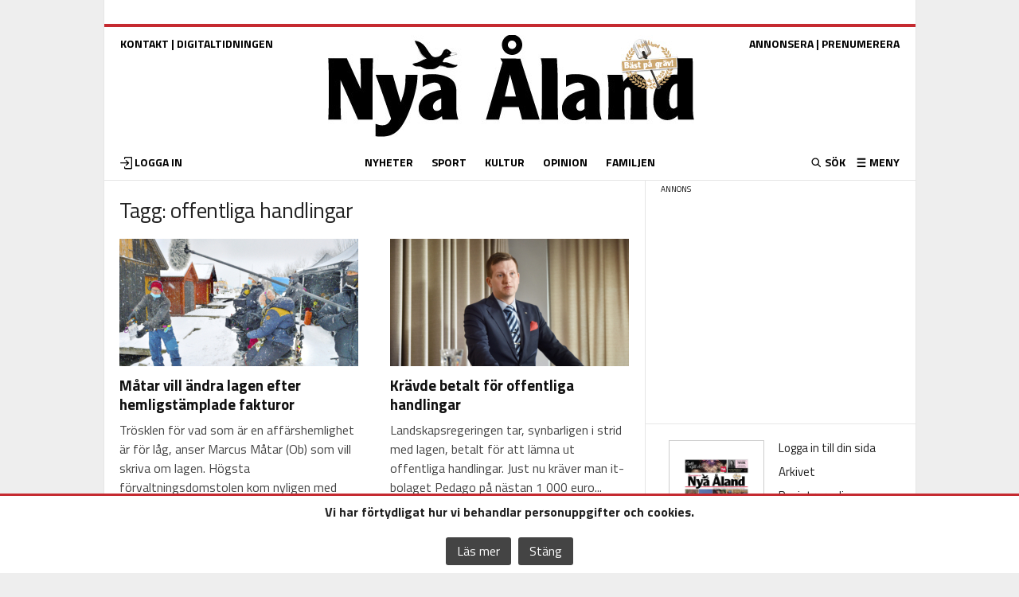

--- FILE ---
content_type: text/html; charset=UTF-8
request_url: https://www.nyan.ax/tag/offentliga-handlingar/
body_size: 30615
content:
<!doctype html >
<!--[if IE 8]>    <html class="ie8"> <![endif]-->
<!--[if IE 9]>    <html class="ie9" > <![endif]-->
<!--[if gt IE 8]><!--> <html lang="sv-SE"> <!--<![endif]-->
<head>
    <title>offentliga handlingar | Nya Åland</title>
    <meta charset="UTF-8" />
	<meta name="description" content="Nya Åland - Nyheter på nätet">
	<meta name="facebook-domain-verification" content="95b49gs9463m049905gawu3m190zeu" />
    <meta name="viewport" content="width=device-width, initial-scale=1.0">
    <link rel="pingback" href="https://www.nyan.ax/xmlrpc.php" />
	<link rel="apple-touch-icon" sizes="120x120" href="/apple-touch-icon.png">
<link rel="icon" type="image/png" sizes="32x32" href="/favicon-32x32.png">
<link rel="icon" type="image/png" sizes="16x16" href="/favicon-16x16.png">
<link rel="manifest" href="/manifest.json">
<link rel="mask-icon" href="/safari-pinned-tab.svg" color="#5bbad5">
<meta name="theme-color" content="#ffffff">
<script src="https://script.unseald.com/nyan.js" async></script>	
    <meta name='robots' content='max-image-preview:large' />
<link rel='dns-prefetch' href='//www.nyan.ax' />
<link rel='dns-prefetch' href='//fonts.googleapis.com' />
<link rel='dns-prefetch' href='//s.w.org' />
<link rel='stylesheet' id='sbi_styles-css'  href='https://www.nyan.ax/wp-content/plugins/instagram-feed/css/sbi-styles.min.css?ver=6.6.1.1' type='text/css' media='all' />
<link rel='stylesheet' id='wp-block-library-css'  href='https://www.nyan.ax/wp-includes/css/dist/block-library/style.min.css?ver=5.8.12' type='text/css' media='all' />
<style id='qsm-quiz-style-inline-css' type='text/css'>


</style>
<link rel='stylesheet' id='contact-form-7-css'  href='https://www.nyan.ax/wp-content/plugins/contact-form-7/includes/css/styles.css?ver=5.5.6' type='text/css' media='all' />
<link rel='stylesheet' id='paywall-style-css'  href='https://www.nyan.ax/wp-content/plugins/paywall/pwstyle.css?ver=5.8.12' type='text/css' media='all' />
<link rel='stylesheet' id='fancybox-style-css'  href='https://www.nyan.ax/wp-content/plugins/popupmaker/js/fancybox/source/jquery.fancybox.css?v=2.1.5&#038;ver=1.6' type='text/css' media='all' />
<link rel='stylesheet' id='wp-polls-css'  href='https://www.nyan.ax/wp-content/plugins/wp-polls/polls-css.css?ver=2.77.2' type='text/css' media='all' />
<style id='wp-polls-inline-css' type='text/css'>
.wp-polls .pollbar {
	margin: 1px;
	font-size: 5px;
	line-height: 7px;
	height: 7px;
	background: #c52a30;
	border: 1px solid #c52a30;
}

</style>
<link rel='stylesheet' id='custom-owl-css'  href='https://www.nyan.ax/wp-content/themes/nyan/js/owl.carousel.min.css?ver=5.8.12' type='text/css' media='all' />
<link rel='stylesheet' id='google-fonts-style-css'  href='https://fonts.googleapis.com/css?family=Titillium+Web%3A400%2C700&#038;ver=5.8.12' type='text/css' media='all' />
<link rel='stylesheet' id='dtpicker-css'  href='https://www.nyan.ax/wp-content/plugins/date-time-picker-field/assets/js/vendor/datetimepicker/jquery.datetimepicker.min.css?ver=5.8.12' type='text/css' media='all' />
<link rel='stylesheet' id='video-js-css'  href='https://www.nyan.ax/wp-content/plugins/video-embed-thumbnail-generator/video-js/video-js.min.css?ver=8.6.1' type='text/css' media='all' />
<link rel='stylesheet' id='kgvid_video_styles-css'  href='https://www.nyan.ax/wp-content/plugins/video-embed-thumbnail-generator/src/public/css/videopack-styles.css?ver=4.10.2' type='text/css' media='all' />
<link rel='stylesheet' id='td-theme-css'  href='https://www.nyan.ax/wp-content/themes/nyan/style.css?ver=262' type='text/css' media='all' />
<script type='text/javascript' src='https://www.nyan.ax/wp-includes/js/jquery/jquery.min.js?ver=3.6.0' id='jquery-core-js'></script>
<script type='text/javascript' src='https://www.nyan.ax/wp-includes/js/jquery/jquery-migrate.min.js?ver=3.3.2' id='jquery-migrate-js'></script>
<script type='text/javascript' src='https://www.nyan.ax/wp-content/themes/nyan/js/owl.carousel2.min.js?ver=5.8.12' id='custom-owl-js'></script>

<!-- This site is using AdRotate v4.10.1 Professional to display their advertisements - https://ajdg.solutions/products/adrotate-for-wordpress/ -->
<!-- AdRotate CSS -->
<style>
	.g { margin:0px; padding:0px; overflow:hidden; line-height:1; zoom:1; }
	.g img { height:auto; }
	.g-col { position:relative; float:left; }
	.g-col:first-child { margin-left: 0; }
	.g-col:last-child { float: right; margin-right: 0; }
	.g-2 { min-width:0px; max-width:540px; }
	.b-2 { margin:0px 10px 0px 0px; }
	.g-4 { width:100%; max-width:468px; height:100%; max-height:250px; margin: 0 auto; }
	.g-5 { margin:0px 0px 0px 0px;width:100%; max-width:300px; height:100%; max-height:288px; }
	.g-11 { min-width:0px; max-width:3000px; }
	.b-11 { margin:0px 0px 10px 0px; }
	.g-14 { min-width:0px; max-width:1500px; }
	.b-14 { margin:0px 0px 0px 0px; }
	.g-18 { width:100%; max-width:468px; height:100%; max-height:250px; margin: 0 auto; }
	.g-20 { width:auto; }
	.b-20 { margin:0px 0px 0px 0px; }
	.g-27 { width:auto; }
	.b-27 { margin:0px 0px 0px 0px; }
	.g-33 { margin:0px 0px 0px 0px;width:100%; max-width:417px; height:100%; max-height:500px; }
	.g-37 { margin:0px 0px 0px 0px;width:100%; max-width:188px; height:100%; max-height:188px; }
	.g-38 { min-width:0px; max-width:188px; }
	.b-38 { margin:0px 0px 0px 0px; }
	.g-43 { margin:0px 0px 0px 0px;width:100%; max-width:300px; height:100%; max-height:250px; }
	@media only screen and (max-width: 480px) {
		.g-col, .g-dyn, .g-single { width:100%; margin-left:0; margin-right:0; }
	}
</style>
<!-- /AdRotate CSS -->

<!-- Instagram Feed CSS -->
<style type="text/css">
.sbi_photo img{
width: 75px;
}
</style>
<!--[if lt IE 9]><script src="https://html5shim.googlecode.com/svn/trunk/html5.js"></script><![endif]-->
    <meta name="generator" content="Powered by WPBakery Page Builder - drag and drop page builder for WordPress."/>

<!-- JS generated by theme -->

<script>
    
    

	    var tdBlocksArray = []; //here we store all the items for the current page

	    //td_block class - each ajax block uses a object of this class for requests
	    function tdBlock() {
		    this.id = '';
		    this.block_type = 1; //block type id (1-234 etc)
		    this.atts = '';
		    this.td_column_number = '';
		    this.td_current_page = 1; //
		    this.post_count = 0; //from wp
		    this.found_posts = 0; //from wp
		    this.max_num_pages = 0; //from wp
		    this.td_filter_value = ''; //current live filter value
		    this.is_ajax_running = false;
		    this.td_user_action = ''; // load more or infinite loader (used by the animation)
		    this.header_color = '';
		    this.ajax_pagination_infinite_stop = ''; //show load more at page x
	    }


        // td_js_generator - mini detector
        (function(){
            var htmlTag = document.getElementsByTagName("html")[0];

            if ( navigator.userAgent.indexOf("MSIE 10.0") > -1 ) {
                htmlTag.className += ' ie10';
            }

            if ( !!navigator.userAgent.match(/Trident.*rv\:11\./) ) {
                htmlTag.className += ' ie11';
            }

            if ( /(iPad|iPhone|iPod)/g.test(navigator.userAgent) ) {
                htmlTag.className += ' td-md-is-ios';
            }

            var user_agent = navigator.userAgent.toLowerCase();
            if ( user_agent.indexOf("android") > -1 ) {
                htmlTag.className += ' td-md-is-android';
            }

            if ( -1 !== navigator.userAgent.indexOf('Mac OS X')  ) {
                htmlTag.className += ' td-md-is-os-x';
            }

            if ( /chrom(e|ium)/.test(navigator.userAgent.toLowerCase()) ) {
               htmlTag.className += ' td-md-is-chrome';
            }

            if ( -1 !== navigator.userAgent.indexOf('Firefox') ) {
                htmlTag.className += ' td-md-is-firefox';
            }

            if ( -1 !== navigator.userAgent.indexOf('Safari') && -1 === navigator.userAgent.indexOf('Chrome') ) {
                htmlTag.className += ' td-md-is-safari';
            }

        })();




        var tdLocalCache = {};

        ( function () {
            "use strict";

            tdLocalCache = {
                data: {},
                remove: function (resource_id) {
                    delete tdLocalCache.data[resource_id];
                },
                exist: function (resource_id) {
                    return tdLocalCache.data.hasOwnProperty(resource_id) && tdLocalCache.data[resource_id] !== null;
                },
                get: function (resource_id) {
                    return tdLocalCache.data[resource_id];
                },
                set: function (resource_id, cachedData) {
                    tdLocalCache.remove(resource_id);
                    tdLocalCache.data[resource_id] = cachedData;
                }
            };
        })();

    
    
var td_viewport_interval_list=[{"limitBottom":767,"sidebarWidth":251},{"limitBottom":1023,"sidebarWidth":339}];
var td_ajax_url="https:\/\/www.nyan.ax\/wp-admin\/admin-ajax.php?td_theme_name=Newsmag&v=3.0";
var td_get_template_directory_uri="https:\/\/www.nyan.ax\/wp-content\/themes\/nyan";
var tds_snap_menu="";
var tds_logo_on_sticky="show_header_logo";
var tds_header_style="2";
var td_please_wait="Var god v\u00e4nta...";
var td_email_user_pass_incorrect="Anv\u00e4ndarnamn eller l\u00f6senord felaktigt!";
var td_email_user_incorrect="E-post eller anv\u00e4ndarnamn felaktigt!";
var td_email_incorrect="E-post felaktigt!";
var tds_more_articles_on_post_enable="show";
var tds_more_articles_on_post_time_to_wait="";
var tds_more_articles_on_post_pages_distance_from_top=600;
var tds_theme_color_site_wide="#c52a30";
var tds_smart_sidebar="enabled";
var tdThemeName="Newsmag";
var td_magnific_popup_translation_tPrev="F\u00f6reg\u00e5ende (v\u00e4nsterpil)";
var td_magnific_popup_translation_tNext="N\u00e4sta (h\u00f6herpil)";
var td_magnific_popup_translation_tCounter="%curr% av %total%";
var td_magnific_popup_translation_ajax_tError="%url% kunde inte laddas.";
var td_magnific_popup_translation_image_tError="Bild nr. #%curr% kunde inte laddas.";
var td_ad_background_click_link="";
var td_ad_background_click_target="";
</script>


<!-- Header style compiled by theme -->

<style>
    
.td-header-border:before,
    .td-trending-now-title,
    .td_block_mega_menu .td_mega_menu_sub_cats .cur-sub-cat,
    .td-post-category:hover,
    .td-header-style-2 .td-header-sp-logo,
    .td-next-prev-wrap a:hover i,
    .page-nav .current,
    .widget_calendar tfoot a:hover,
    .td-footer-container .widget_search .wpb_button:hover,
    .td-scroll-up-visible,
    .dropcap,
    .td-category a,
    input[type="submit"]:hover,
    .td-post-small-box a:hover,
    .td-404-sub-sub-title a:hover,
    .td-rating-bar-wrap div,
    .td_top_authors .td-active .td-author-post-count,
    .td_top_authors .td-active .td-author-comments-count,
    .td_smart_list_3 .td-sml3-top-controls i:hover,
    .td_smart_list_3 .td-sml3-bottom-controls i:hover,
    .td_wrapper_video_playlist .td_video_controls_playlist_wrapper,
    .td-read-more a:hover,
    .td-login-wrap .btn,
    .td_display_err,
    .td-header-style-6 .td-top-menu-full,
    #bbpress-forums button:hover,
    #bbpress-forums .bbp-pagination .current,
    .bbp_widget_login .button:hover,
    .header-search-wrap .td-drop-down-search .btn:hover,
    .td-post-text-content .more-link-wrap:hover a,
    #buddypress div.item-list-tabs ul li > a span,
    #buddypress div.item-list-tabs ul li > a:hover span,
    #buddypress input[type=submit]:hover,
    #buddypress a.button:hover span,
    #buddypress div.item-list-tabs ul li.selected a span,
    #buddypress div.item-list-tabs ul li.current a span,
    #buddypress input[type=submit]:focus,
    .td-grid-style-3 .td-big-grid-post .td-module-thumb a:last-child:before,
    .td-grid-style-4 .td-big-grid-post .td-module-thumb a:last-child:before,
    .td-grid-style-5 .td-big-grid-post .td-module-thumb:after,
    .td_category_template_2 .td-category-siblings .td-category a:hover,
    .td-weather-week:before,
    .td-weather-information:before {
        background-color: #c52a30;
    }

    @media (max-width: 767px) {
        .td-category a.td-current-sub-category {
            background-color: #c52a30;
        }
    }

    .woocommerce .onsale,
    .woocommerce .woocommerce a.button:hover,
    .woocommerce-page .woocommerce .button:hover,
    .single-product .product .summary .cart .button:hover,
    .woocommerce .woocommerce .product a.button:hover,
    .woocommerce .product a.button:hover,
    .woocommerce .product #respond input#submit:hover,
    .woocommerce .checkout input#place_order:hover,
    .woocommerce .woocommerce.widget .button:hover,
    .woocommerce .woocommerce-message .button:hover,
    .woocommerce .woocommerce-error .button:hover,
    .woocommerce .woocommerce-info .button:hover,
    .woocommerce.widget .ui-slider .ui-slider-handle,
    .vc_btn-black:hover,
	.wpb_btn-black:hover,
	.item-list-tabs .feed:hover a,
	.td-smart-list-button:hover {
    	background-color: #c52a30 !important;
    }

    .td-header-sp-top-menu .top-header-menu > .current-menu-item > a,
    .td-header-sp-top-menu .top-header-menu > .current-menu-ancestor > a,
    .td-header-sp-top-menu .top-header-menu > .current-category-ancestor > a,
    .td-header-sp-top-menu .top-header-menu > li > a:hover,
    .td-header-sp-top-menu .top-header-menu > .sfHover > a,
    .top-header-menu ul .current-menu-item > a,
    .top-header-menu ul .current-menu-ancestor > a,
    .top-header-menu ul .current-category-ancestor > a,
    .top-header-menu ul li > a:hover,
    .top-header-menu ul .sfHover > a,
    .sf-menu ul .td-menu-item > a:hover,
    .sf-menu ul .sfHover > a,
    .sf-menu ul .current-menu-ancestor > a,
    .sf-menu ul .current-category-ancestor > a,
    .sf-menu ul .current-menu-item > a,
    .td_module_wrap:hover .entry-title a,
    .td_mod_mega_menu:hover .entry-title a,
    .footer-email-wrap a,
    .widget a:hover,
    .td-footer-container .widget_calendar #today,
    .td-category-pulldown-filter a.td-pulldown-category-filter-link:hover,
    .td-load-more-wrap a:hover,
    .td-post-next-prev-content a:hover,
    .td-author-name a:hover,
    .td-author-url a:hover,
    .td_mod_related_posts:hover .entry-title a,
    .td-search-query,
    .header-search-wrap .td-drop-down-search .result-msg a:hover,
    .td_top_authors .td-active .td-authors-name a,
    .td-mobile-content li a:hover,
    .post blockquote p,
    .td-post-content blockquote p,
    .page blockquote p,
    .comment-list cite a:hover,
    .comment-list cite:hover,
    .comment-list .comment-reply-link:hover,
    a,
    .white-menu #td-header-menu .sf-menu > li > a:hover,
    .white-menu #td-header-menu .sf-menu > .current-menu-ancestor > a,
    .white-menu #td-header-menu .sf-menu > .current-menu-item > a,
    .td-stack-classic-blog .td-post-text-content .more-link-wrap:hover a,
    .td_quote_on_blocks,
    #bbpress-forums .bbp-forum-freshness a:hover,
    #bbpress-forums .bbp-topic-freshness a:hover,
    #bbpress-forums .bbp-forums-list li a:hover,
    #bbpress-forums .bbp-forum-title:hover,
    #bbpress-forums .bbp-topic-permalink:hover,
    #bbpress-forums .bbp-topic-started-by a:hover,
    #bbpress-forums .bbp-topic-started-in a:hover,
    #bbpress-forums .bbp-body .super-sticky li.bbp-topic-title .bbp-topic-permalink,
    #bbpress-forums .bbp-body .sticky li.bbp-topic-title .bbp-topic-permalink,
    #bbpress-forums #subscription-toggle a:hover,
    #bbpress-forums #favorite-toggle a:hover,
    .widget_display_replies .bbp-author-name,
    .widget_display_topics .bbp-author-name,
    .td-subcategory-header .td-category-siblings .td-subcat-dropdown a.td-current-sub-category,
    .td-subcategory-header .td-category-siblings .td-subcat-dropdown a:hover,
    .td-pulldown-filter-display-option:hover,
    .td-pulldown-filter-display-option .td-pulldown-filter-link:hover,
    .td_normal_slide .td-wrapper-pulldown-filter .td-pulldown-filter-list a:hover,
    #buddypress ul.item-list li div.item-title a:hover,
    .td_block_13 .td-pulldown-filter-list a:hover,
    .td_smart_list_8 .td-smart-list-dropdown-wrap .td-smart-list-button:hover,
    .td_smart_list_8 .td-smart-list-dropdown-wrap .td-smart-list-button:hover i,
    .td-sub-footer-container a:hover,
    .td-instagram-user a {
        color: #c52a30;
    }

    .td-stack-classic-blog .td-post-text-content .more-link-wrap:hover a {
        outline-color: #c52a30;
    }

    .td-mega-menu .wpb_content_element li a:hover,
    .td_login_tab_focus {
        color: #c52a30 !important;
    }

    .td-next-prev-wrap a:hover i,
    .page-nav .current,
    .widget_tag_cloud a:hover,
    .post .td_quote_box,
    .page .td_quote_box,
    .td-login-panel-title,
    #bbpress-forums .bbp-pagination .current,
    .td_category_template_2 .td-category-siblings .td-category a:hover,
    .page-template-page-pagebuilder-latest .td-instagram-user {
        border-color: #c52a30;
    }

    .td_wrapper_video_playlist .td_video_currently_playing:after,
    .item-list-tabs .feed:hover {
        border-color: #c52a30 !important;
    }


    
    .td-header-main-menu {
        background-color: #333333;
    }

    
    .sf-menu > .td-menu-item > a {
        font-size:13px;
	text-transform:uppercase;
	
    }
    
	.td_module_wrap .entry-title,
	.td-theme-slider .td-module-title,
	.page .td-post-template-6 .td-post-header h1 {
		font-family:"Titillium Web";
	
	}

	
    .td-post-content h1 {
        font-family:"Titillium Web";
	
    }
    
    body, p {
    	font-family:"Titillium Web";
	font-size:16px;
	
    }
</style>

<noscript><style> .wpb_animate_when_almost_visible { opacity: 1; }</style></noscript>
<!-- Google tag (gtag.js) -->



<script async src="https://www.googletagmanager.com/gtag/js?id=G-6WX2TB5156"></script>
<script>
  window.dataLayer = window.dataLayer || [];
  function gtag(){dataLayer.push(arguments);}
  gtag('js', new Date());

  gtag('config', 'G-6WX2TB5156');
</script>
<!-- Matomo -->
<script>
  var _paq = window._paq = window._paq || [];
  /* tracker methods like "setCustomDimension" should be called before "trackPageView" */
  _paq.push(['trackPageView']);
  _paq.push(['enableLinkTracking']);
  (function() {
    var u="//matomo.nyan.ax/";
    _paq.push(['setTrackerUrl', u+'matomo.php']);
    _paq.push(['setSiteId', '1']);
    var d=document, g=d.createElement('script'), s=d.getElementsByTagName('script')[0];
    g.async=true; g.src=u+'matomo.js'; s.parentNode.insertBefore(g,s);
  })();
</script> 
<!-- End Matomo Code -->
<!-- Google Tag Manager -->
<script>(function(w,d,s,l,i){w[l]=w[l]||[];w[l].push({'gtm.start':
new Date().getTime(),event:'gtm.js'});var f=d.getElementsByTagName(s)[0],
j=d.createElement(s),dl=l!='dataLayer'?'&l='+l:'';j.async=true;j.src=
'https://www.googletagmanager.com/gtm.js?id='+i+dl;f.parentNode.insertBefore(j,f);
})(window,document,'script','dataLayer','GTM-TG9X4D');</script>
<!-- End Google Tag Manager -->

<script async src="https://pagead2.googlesyndication.com/pagead/js/adsbygoogle.js?client=ca-pub-7380715355551205" data-overlays="bottom" crossorigin="anonymous"></script>

<script>

function getadgroupNEW(g, elem,rand)
{

var xmlhttp;
if (window.XMLHttpRequest)
  {// code for IE7+, Firefox, Chrome, Opera, Safari
  xmlhttp=new XMLHttpRequest();
  }
else
  {// code for IE6, IE5
  xmlhttp=new ActiveXObject("Microsoft.XMLHTTP");
  }
  
xmlhttp.onreadystatechange=function()
  {
  if (xmlhttp.readyState==4 && xmlhttp.status==200)
    {
    document.getElementById(elem).innerHTML = xmlhttp.responseText;
    }
  }
xmlhttp.open("GET","https://nyan.ax/ad/?group="+g+"&r="+rand, true);
xmlhttp.send();
}
function setCookie(cname, cvalue, exdays) {
  const d = new Date();
  d.setTime(d.getTime() + (exdays * 24 * 60 * 60 * 1000));
  let expires = "expires="+d.toUTCString();
  document.cookie = cname + "=" + cvalue + ";" + expires + ";path=/";
}

function getCookie(cname) {
  let name = cname + "=";
  let ca = document.cookie.split(';');
  for(let i = 0; i < ca.length; i++) {
    let c = ca[i];
    while (c.charAt(0) == ' ') {
      c = c.substring(1);
    }
    if (c.indexOf(name) == 0) {
      return c.substring(name.length, c.length);
    }
  }
  return "";
}

		function getCookie2(cname) {
    var name = cname + "=";
    var decodedCookie = decodeURIComponent(unescape(document.cookie));
    var ca = decodedCookie.split(';');
    for(var i = 0; i <ca.length; i++) {
        var c = ca[i];
        while (c.charAt(0) == ' ') {
            c = c.substring(1);
        }
        if (c.indexOf(name) == 0) {
            return c.substring(name.length, c.length);
        }
    }
    return "";
}
	
</script>
<style>
.td-footer-container .td-pb-row div{border-left:0}.td-module-thumb{position:relative;overflow:hidden}.slider{margin-top:20px;margin-bottom:20px;}.weatherwrapper .td-weather-condition,.weatherwrapper .td-weather-city{position:static!important}.weatherwrapper .td-weather-header{text-align:left!important}.weatherwrapper .td-weather-temp-wrap{top:-16px!important}.dateweather{vertical-align:top}.notiser-list .td-module-thumb{display:none}.notiser-list .entry-title.td-module-title{margin-bottom:0;font-size:15px}.notiser-list::before{right:0}.widget_adrotate_widgets::before{content:"ANNONS";font-size:10px;position:absolute;top:30px}.dateweather .td-weather-temperature{margin-bottom:-40px;text-align:left;padding-right:0!important}.dateweather .td_data_time{position:absolute;bottom:0}.weatherwrapper{padding-top:10px!important}.td-big-grid-wrapper .entry-excerpt{font-size:16px;line-height:normal}.td-big-grid-wrapper .td-post-date{margin-top:5px}body{visibility:visible!important}.clearfix::before,.clearfix::after{display:table;content:"";line-height:0}.clearfix::after{clear:both}html{font-family:sans-serif;text-size-adjust:100%}body{margin:0}figcaption,figure{display:block}a{background:transparent}h1{font-size:2em;margin:0.67em 0}img{border:0;display:block}figure{margin:0 0 10px}input{color:inherit;font-style:inherit;font-variant:inherit;font-weight:inherit;font-stretch:inherit;font-size:inherit;line-height:inherit;font-family:inherit;margin:0}input[type="submit"]{-webkit-appearance:button}input{line-height:normal}table{border-collapse:collapse;border-spacing:0}td{padding:0}*{box-sizing:border-box}::before,::after{box-sizing:border-box}img{max-width:100%;width:auto;height:auto}.td_block_weather{padding-top:20px;margin-bottom:14px!important}.td-weather-header{font-family:'Titillium web',sans-serif}.td-weather-city{font-size:17px;font-weight:bold;line-height:1;text-transform:uppercase;margin-bottom:4px}.td-weather-condition{font-size:12px;line-height:1;text-transform:capitalize;opacity:0.8}.td-location-icon{position:absolute;top:0;right:19px;font-size:22px;opacity:0.6;z-index:1}@media (max-width:1023px){.td-location-icon{right:17px}}@media (max-width:767px){.td-location-icon{right:10px}}.td-weather-temperature{font-family:Roboto,sans-serif;padding:3px 0;display:inline-block;width:100%;float:left;text-align:center}@media (max-width:1023px){.td-weather-temperature{margin-bottom:-6px;padding:0}}.td-weather-temp-wrap{display:inline-block}.td-weather-now{float:left;line-height:1;padding:32px 16px;font-weight:300}@media (max-width:1023px){.td-weather-now{padding:28px 0;position:relative;left:-10px;width:85px;margin-left:12px}}@media (max-width:767px){.td-weather-now{width:100px}}.td-weather-now .td-big-degrees{font-size:40px}@media (max-width:1023px){.td-weather-now .td-big-degrees{font-size:32px}}.td-weather-now .td-circle{font-size:24px;position:relative;top:-6px;opacity:0.6;line-height:1;vertical-align:top}.td-weather-now .td-weather-unit{font-size:12px;position:relative;top:-4px;font-weight:400;opacity:0.6;left:-2px;line-height:1;vertical-align:top}.weatherwrapper .td-weather-lo-hi{display:none}.td-weather-lo-hi{float:left;text-align:left;width:55px}@media (max-width:1023px){.td-weather-lo-hi{width:45px}}.td-weather-degrees-wrap{padding:15px 0}@media (max-width:1023px){.td-weather-degrees-wrap{padding:10px 0}}.td-weather-degrees-wrap i{position:relative;top:3px;font-size:16px;color:rgb(179,179,179)}.td-weather-degrees-wrap .td-small-degrees{font-size:12px}.td-weather-degrees-wrap .td-circle{font-size:18px;position:relative;right:3px;top:3px}.td-weather-animated-icon{float:left;text-align:right;margin-left:-12px;position:relative}@media (max-width:1023px) and (min-width:767px){.td-weather-animated-icon{left:12px;top:-6px;margin-right:0;margin-left:-30px;transform:scale(0.7)}}.td-weather-animated-icon span{width:100px;height:100px;display:inline-block;opacity:0.4;margin-top:4px}@media (max-width:1023px){.td-weather-animated-icon span{margin-top:0}}.td_block_weather .td-column-2{text-align:right;height:90px}@media (max-width:1023px){.td_block_weather .td-column-2{height:auto;display:inline-block;text-align:left;width:100%}}.td_block_weather .td-column-2 .td-weather-city{position:absolute;top:0}@media (max-width:1023px){.td_block_weather .td-column-2 .td-weather-city{position:relative}}.td_block_weather .td-column-2 .td-weather-condition{position:absolute;bottom:0}@media (max-width:1023px){.td_block_weather .td-column-2 .td-weather-condition{position:relative}}.weatherwrapper .td-weather-temperature{height:100%;width:100%!important}.td_block_weather .td-column-2 .td-weather-temperature{width:55%;padding-right:20px;height:100%}@media (max-width:1023px){.td_block_weather .td-column-2 .td-weather-temperature{width:100%;text-align:center;padding:0}}.td_block_weather .td-column-2 .td-weather-temp-wrap{position:relative;top:-3px}@media (max-width:1023px){.td_block_weather .td-column-2 .td-weather-temp-wrap{top:0}}.td_block_weather .td-column-2 .td-weather-animated-icon{transform:scale(0.7);margin-right:-15px;top:-5px}@media (max-width:1023px){.td_block_weather .td-column-2 .td-weather-animated-icon{transform:scale(1);left:0;top:-5px;margin-right:0;margin-left:-22px}}.td_block_weather .td-column-2 .td-weather-now{padding:32px 0;margin-right:10px}@media (max-width:1023px){.td_block_weather .td-column-2 .td-weather-now{padding:30px 0;position:relative;left:-10px;width:100px;margin-right:0}}.td_block_weather .td-column-2 .td-weather-now .td-big-degrees{font-size:26px}.td_block_weather .td-column-2 .td-weather-degrees-wrap{padding:12px 0}.td_block_weather .td-column-2 .td-weather-animated-icon{width:auto}.td_block_weather .td-column-2 .td-weather-lo-hi{width:auto}.td_block_weather .td-column-2{margin-bottom:20px}.td-container-border::after{position:absolute;bottom:0;right:0;display:block;content:"";height:100%;width:1px;box-sizing:border-box;background-color:rgb(230,230,230);z-index:-1}.td-container{width:1021px;margin-right:auto;margin-left:auto;border-bottom:1px solid rgb(230,230,230);position:relative;clear:both;z-index:1;}.td-pb-row{width:100%;margin-bottom:0;margin-left:0}.td-pb-row::before,.td-pb-row::after{display:table;content:""}.td-pb-row::after{clear:both}.td-pb-row .wpb_column{position:relative}.td-pb-row .wpb_column::before{content:"";position:absolute;background-color:rgb(230,230,230);top:0;width:1px;height:100%;display:block;right:-1px}@media (max-width:767px){.td-pb-row .wpb_column::before{display:none}}.td-pb-row .wpb_column:last-child::before{display:none}.td-container-border::before{content:"";position:absolute;background-color:rgb(230,230,230);top:0;width:1px;height:100%;display:block;left:0}@media (max-width:767px){.td-container-border::before{display:none}}.td-pb-row [class*="td-pb-span"]{display:block;min-height:1px;float:left;margin-left:0;}.wpb_column,.wpb_row{border-style:solid;border-width:0;border-color:rgb(230,230,230)}.td-pb-row .td-pb-row .td-pb-span8{width:66.66%}.td-pb-row .td-pb-row .td-pb-span4{width:33.33%}.td-pb-span3{width:255px}.td-pb-span4{width:340px;position:relative}.td-pb-span8{width:680px}.td-pb-span9{width:765px}.td-pb-span12{width:1020px}.wpb_content_element{padding:0 19px 20px 20px}@media (max-width:1023px) and (min-width:768px){.wpb_content_element{padding:0 17px 17px}}@media (max-width:767px){.wpb_content_element{padding:0 10px 17px}}.td-container-border > .td-pb-row:first-child .wpb_wrapper .td_block_wrap:nth-of-type(1){border-top:0}.td-pb-border-top{border-top:1px solid rgb(230,230,230)}.wpb_row,.wpb_content_element,.wpb_button{margin-bottom:0}.vc_row .vc_inner .vc_column-inner{padding-left:0;padding-right:0}.td-block-span12{padding-left:20px;padding-right:19px}@media (max-width:1023px) and (min-width:768px){.td-container{width:756px}.td-pb-span3{width:189px}.td-pb-span4{width:252px}.td-pb-span8{width:504px}.td-pb-span9{width:567px}.td-pb-span12{width:756px}.td-block-span12{padding-left:17px;padding-right:16px}}@media (max-width:767px){.td-container{width:100%}.td-pb-row{width:100%!important}.td-pb-row .td-pb-span3,.td-pb-row .td-pb-span4,.td-pb-row .td-pb-span8,.td-pb-row .td-pb-span9,.td-pb-row .td-pb-span12{float:none;padding-bottom:0;border-left:none;width:100%!important;margin-bottom:0!important}.td-block-span12{float:none;padding-bottom:0;padding-left:10px;width:100%!important;margin-bottom:0!important;padding-right:10px!important}.td-container-border::after{display:none}}.td-header-container{width:1021px;margin-right:auto;margin-left:auto;position:relative;background:white;}@media (max-width:1023px) and (min-width:768px){.td-header-container{width:756px}}@media (max-width:767px){.td-header-container{width:100%}}.td-header-main-menu{background-color:rgb(34,34,34);position:relative;z-index:3}@media (max-width:767px){.td-header-main-menu{height:53px}}.td-header-menu-wrap{min-height:44px}@media (max-width:767px){.td-header-menu-wrap{min-height:53px}}body .td-header-row .td-header-sp-ads{min-height:0}.td-header-row{width:100%}.td-header-row::before,.td-header-row::after{display:table;content:""}.td-header-row::after{clear:both}.td-header-row [class*="td-header-sp"]{display:block;min-height:1px;float:left}.td-main-menu-logo{display:none;float:left;height:44px}@media (max-width:767px){.td-main-menu-logo{display:block;float:none;height:auto!important}}.td-main-menu-logo a{line-height:44px}.td-main-menu-logo img{max-height:44px;position:relative;vertical-align:middle;display:inline-block}@media (max-width:1023px) and (min-width:768px){.td-main-menu-logo img{margin:0 17px}}@media (max-width:767px){.td-main-menu-logo img{margin:auto;bottom:0;top:0;left:0;right:0;position:absolute;max-height:45px!important}}.td-header-border::before{content:"";display:block;height:4px}@media (max-width:767px){.td-header-border::before{display:none}}.td-visual-hidden{border:0;width:1px;height:1px;margin:-1px;overflow:hidden;padding:0;position:absolute}.td-logo{margin:0;padding:0;line-height:1;font-family:Verdana,Geneva,sans-serif;float:left;font-size:inherit!important}.td-header-container{clear:both}.td-header-sp-logo{position:relative;margin-bottom:8px;margin-top:8px;width:310px}.logotable,.logotable td,.logotable tr{padding:0;border:0}@media (max-width:1023px) and (min-width:768px){.td-header-sp-logo{width:248px}}@media (max-width:767px){.td-header-sp-logo{margin-bottom:0;display:none!important}}.td-header-sp-logo a{height:154px}@media (max-width:1023px) and (min-width:768px){.td-header-sp-logo a{height:90px}}@media (max-width:1023px) and (min-width:768px){.td-header-sp-logo img{max-height:70px}}.td-header-sp-enyan .puff{transform-style:preserve-3d;-webkit-font-smoothing:antialiased;position:absolute;right:97px;bottom:1px;z-index:999;background:rgb(197,42,48);height:80px;border-radius:100px;width:80px;color:white;padding:9px 11px;text-align:center;line-height:19px;border:3px solid white;font-weight:bold;font-family:"Titillium Web";transform:rotate(-8deg);font-size:15px;box-shadow:rgba(0,0,0,0.4) 0 0 5px}.td-header-sp-enyan img{position:absolute;right:8px;top:5px}.td-header-sp-enyan{width:180px;height:135px;position:relative;float:left;margin-bottom:8px;margin-top:8px}.header1{padding:0px 19px 10px 20px;}.td-header-sp-ads{margin-bottom:8px;margin-top:8px;width:520px;position:relative}@media (max-width:1023px) and (min-width:768px){.td-header-sp-ads{width:388px}}@media (max-width:767px){.td-header-row.td-header-header{display:none}.td-header-sp-ads{margin-bottom:0;margin-top:0;width:100%;float:none;min-height:0!important}}@media (max-height:768px) and (min-width:1024px){.td-header-sp-ads{margin-right:7px}}.td-header-sp-ads .td-header-ad-wrap{height:135px;display:block}@media (max-width:1023px) and (min-width:768px){.td-header-sp-ads,.td-header-sp-enyan,.td-header-sp-logo{margin-top:0;margin-bottom:0}.td-header-sp-enyan{width:196px;height:117px}.td-header-sp-ads{width:270px}.td-header-sp-logo{width:270px}.td-header-sp-logo img{max-height:100px}.td-weather-animated-icon span{zoom:0.8}.td_block_weather .td-column-2 .td-weather-temperature{text-align:left}.td-weather-animated-icon span{margin-top:10px}.td_block_weather .td-column-2{margin-bottom:0}.td_block_weather .td-column-2 .td-weather-animated-icon{margin-left:0}.td_block_weather .td-column-2 .td-weather-now{width:40px;left:0}.td-header-sp-ads .td-header-ad-wrap{height:117px}}@media (max-width:767px){.td-header-sp-ads .td-header-ad-wrap{height:auto;margin-left:auto;margin-right:auto;display:table}}.sf-menu .td-icon-menu-down{position:absolute;top:0;padding-left:9px;font-size:9px}a.sf-with-ul i.td-icon-menu-down:before{content:'\e808'}.td-logo-in-header .td-sticky-mobile.td-mobile-logo{display:block}.td-logo-in-header .td-sticky-mobile.td-header-logo{display:none}.td-header-style-1 .td-header-sp-ads{float:right}@media (max-width:767px){.td-header-style-1 .td-header-sp-ads{float:none}}.sf-menu,.sf-menu ul,.sf-menu li{margin:0;padding:0;list-style:none}.sf-menu{margin-left:7px;margin-right:38px}@media (max-width:1023px) and (min-width:768px){.sf-menu{margin-left:17px}}@media (max-width:767px){.sf-menu{display:none}}.sf-menu ul{position:absolute;top:-999em}.sf-menu ul li{width:100%}.sf-menu li{float:left;position:relative}.sf-menu .td-menu-item > a{display:block;position:relative}.sf-menu li ul{z-index:99}@media (max-width:1023px) and (min-width:768px){.sf-menu li ul{left:-14px}}.sf-menu .current-menu-ancestor,.sf-menu .current-menu-item{z-index:0}.sf-menu .td-normal-menu ul ul{top:-11px}.sf-menu > li > a{padding:0 10px 0 12px;line-height:44px;font-size:14px;color:rgb(255,255,255);font-weight:700;font-family:"Titillium Web",arial,sans-serif;text-transform:uppercase;backface-visibility:hidden}@media (max-width:1023px) and (min-width:768px){.sf-menu > li > a{font-size:11px;padding:0 10px 0 8px}}.sf-menu > .current-menu-item > a,.sf-menu > .current-menu-ancestor > a{background-color:rgb(255,255,255);color:black;z-index:999}#td-header-menu{min-height:44px}.td-normal-menu ul{box-shadow:rgba(0,0,0,0.15) 1px 1px 4px}.sf-menu ul{font-family:"Titillium Web",arial,sans-serif;background:white}.sf-menu ul .td-menu-item > a{padding:7px 32px 8px 24px;font-size:12px;color:rgb(17,17,17);line-height:21px}.sf-menu ul li:first-child > a{margin-top:11px}.sf-menu ul li:last-child > a{margin-bottom:10px}.sf-menu ul .current-menu-item > a{background-color:transparent;color:#c52a30}.sf-menu .sub-menu{backface-visibility:hidden}@media (max-width:1023px) and (min-width:768px){.sf-menu > .td-menu-item > a{font-size:9px!important}}@media (max-width:767px){.td-search-wrapper{position:absolute;right:0;top:50%}}.header-search-wrap .header-search{z-index:2}.header-search-wrap #td-header-search-button{display:block;position:relative}@media (max-width:767px){.header-search-wrap #td-header-search-button{display:none}}.header-search-wrap #td-header-search-button-mob{display:none;position:relative}@media (max-width:767px){.header-search-wrap #td-header-search-button-mob{display:block;right:9px}}.header-search-wrap .td-icon-search{display:inline-block;font-size:19px;color:rgb(255,255,255);padding-top:11px;padding-left:14px;height:44px;width:44px}@media (max-width:767px){.header-search-wrap .td-icon-search{font-size:27px;padding-top:8px}}.header-search-wrap .td-drop-down-search{position:absolute;padding:0;top:100%;border-radius:0;border-width:0 1px 1px;border-style:solid;border-color:rgb(230,230,230);z-index:98;display:none;right:0;width:341px;background:white}@media (max-width:767px){.header-search-wrap .td-drop-down-search{right:-1px}}@media (max-width:400px){.header-search-wrap .td-drop-down-search{width:101%}}.header-search-wrap .td-drop-down-search .btn{position:absolute;border-radius:0 3px 3px 0;height:32px;line-height:17px;padding:7px 15px 8px;text-shadow:none;vertical-align:top;right:0}@media (max-width:767px){.header-search-wrap .td-drop-down-search .btn{line-height:17px}}.header-search-wrap .td-drop-down-search::before{position:absolute;top:-6px;right:24px;display:block;content:"";width:0;height:0;border-style:solid;border-width:0 5.5px 6px;border-color:transparent transparent rgb(255,255,255);box-sizing:border-box}@media (max-width:767px){.header-search-wrap .td-drop-down-search::before{right:23px}}.header-search-wrap .td-drop-down-search #td-header-search{width:95%;height:32px;margin:0;border-right:0;line-height:17px;background-color:rgb(255,255,255)!important}.header-search-wrap .td-drop-down-search .td-search-form{margin:21px 20px 20px 21px}.td-header-border #td-top-search{margin-top:-20px}@media (max-width:767px){.td-header-border #td-top-search{margin-top:-22px}}#td-top-search{position:absolute;right:8px;top:50%;margin-top:-22px}@media (max-width:767px){#td-top-search{right:0;position:relative}}@media (max-width:1041px) and (min-width:1024px){#td-outer-wrap{overflow:hidden}}@media (max-width:767px){}#td-top-mobile-toggle{display:none;top:0;left:0;z-index:1}@media (max-width:767px){#td-top-mobile-toggle{display:inline-block;position:relative}}#td-top-mobile-toggle a{display:block;height:53px;width:53px}#td-top-mobile-toggle i{font-size:26px;line-height:55px;padding-left:13px;display:inline-table;vertical-align:middle;color:rgb(255,255,255)}.td-menu-background,.td-search-background{position:fixed;display:block;width:100%;height:113%;z-index:9999;visibility:hidden;overflow:hidden;background-color:rgb(255,255,255)}.td-menu-background::before,.td-search-background::before{content:"";position:absolute;display:block;width:104%;height:100%;background:linear-gradient(45deg,rgb(210,35,51) 0%,rgb(146,8,8) 100%);z-index:10;right:-4px}.td-menu-background::after,.td-search-background::after{content:"";position:absolute;display:block;width:100%;height:100%;background-repeat:no-repeat;background-size:cover;background-position:center top;z-index:-10}.td-menu-background{transform:translate3d(-100%,0px,0px)}.td-menu-background::after{transform:translate3d(14%,0px,0px)}.td-search-background{transform:translate3d(100%,0px,0px)}.td-search-background::after{transform:translate3d(-14%,0px,0px)}#td-mobile-nav{position:absolute;width:100%;z-index:9999;transform:translate3d(-99%,0px,0px);left:-1%;font-family:-apple-system,".SFNSText-Regular","San Francisco",Roboto,"Segoe UI","Helvetica Neue","Lucida Grande",sans-serif}@media (max-width:767px){}#td-mobile-nav{height:1px;overflow:hidden}#td-mobile-nav .td-menu-socials{padding:0 65px 0 20px;overflow:hidden;height:60px}.td-mobile-close{position:absolute;right:1px;top:0;z-index:1000}.td-mobile-close .td-icon-close-mobile{height:70px;width:70px;line-height:70px;font-size:21px;color:rgb(255,255,255);top:4px;position:relative;text-align:center;display:inline-block}.td-mobile-content{padding:20px 20px 0}.td-mobile-container{padding-bottom:20px;position:relative}.td-mobile-container i{line-height:1;text-align:center;display:inline-block}.td-mobile-content ul{list-style:none;margin:0;padding:0}.td-mobile-content li{float:none;margin-left:0}.td-mobile-content li a{display:block;line-height:21px;font-size:20px;color:rgb(255,255,255);margin-left:0;padding:12px 30px 12px 12px;font-weight:bold;letter-spacing:0.01em}@media (max-width:320px){.td-mobile-content li a{font-size:20px}}.td-mobile-content .td-icon-menu-right{position:absolute;top:11px;right:-4px;z-index:1000;font-size:14px;padding:6px 12px;float:right;color:rgb(255,255,255);line-height:1;text-align:center;display:inline-block;transform-origin:50% 48% 0;transform:rotate(-90deg)}.td-mobile-content .td-icon-menu-right::before{content:"\e83d"}.td-mobile-content .sub-menu{max-height:0;overflow:hidden;opacity:0}.td-mobile-content .sub-menu .td-icon-menu-right{font-size:11px;right:-2px;top:8px;color:rgb(255,255,255)}.td-mobile-content .sub-menu a{line-height:19px;font-size:15px;font-weight:normal;padding:9px 26px 9px 36px!important}.td-mobile-content .sub-menu .sub-menu a{padding-left:55px!important}.td-mobile-content .current-menu-item > a,.td-mobile-content .current-menu-ancestor > a{color:rgb(240,255,110)}.td-mobile-content .menu-item-has-children a{width:100%;z-index:1}.td-mobile-container{opacity:1}.td-search-wrap-mob{padding:0;position:absolute;width:100%;height:auto;top:0;text-align:center;z-index:9999;visibility:hidden;color:rgb(255,255,255);font-family:-apple-system,".SFNSText-Regular","San Francisco",Roboto,"Segoe UI","Helvetica Neue","Lucida Grande",sans-serif}.td-search-wrap-mob .td-drop-down-search{opacity:0;visibility:hidden;backface-visibility:hidden;position:relative}.td-search-wrap-mob #td-header-search-mob{color:rgb(255,255,255);font-weight:bold;font-size:26px;height:40px;line-height:36px;border:0;background:transparent;outline:0;margin:8px 0;padding:0;text-align:center}.td-search-wrap-mob .td-search-input{margin:0 5%;position:relative}.td-search-wrap-mob .td-search-input span{opacity:0.8;font-size:12px}.td-search-wrap-mob .td-search-input::before,.td-search-wrap-mob .td-search-input::after{content:"";position:absolute;display:block;width:100%;height:1px;background-color:rgb(255,255,255);bottom:0;left:0;opacity:0.2}.td-search-wrap-mob .td-search-input::after{opacity:0.8;transform:scaleX(0)}.td-search-wrap-mob .td-search-form{margin-bottom:30px}.td-search-wrap-mob i{line-height:1;text-align:center;display:inline-block}.td-search-close{text-align:right;z-index:1000}.td-search-close .td-icon-close-mobile{height:70px;width:70px;line-height:70px;font-size:21px;color:rgb(255,255,255);position:relative;top:4px;right:0;display:inline-block;text-align:center}body{font-size:14px;line-height:21px;color:rgb(34,34,34)}ul{padding:0;list-style-position:inside}ul li{line-height:24px}h1,h3,h4{color:rgb(34,34,34);font-weight:400;margin:6px 0}h1{font-size:32px;line-height:40px;margin-top:33px;margin-bottom:23px;letter-spacing:-0.02em}h4{font-size:19px;line-height:29px;margin-top:24px;margin-bottom:14px}.wp-caption-text.photo{float:right;font-size:9px;text-transform:uppercase;font-style:normal;padding-left:26px;padding-bottom:10px}.wp-caption-text.photo.main{padding-bottom:0;margin-bottom:-14px}.wp-caption-text{font-family:Verdana,Geneva,sans-serif;margin:4px 0 0;font-size:11px;font-style:italic;font-weight:normal;line-height:17px;color:rgb(68,68,68);z-index:1}table{width:100%}table td{border:1px solid rgb(230,230,230);padding:2px 8px}input[type="submit"]{font-family:"Titillium Web",arial,sans-serif;font-size:11px;font-weight:600;line-height:16px;background-color:rgb(34,34,34);border-radius:3px;color:rgb(255,255,255);border:none;padding:7px 12px}input[type="text"], input[type="number"]{font-family:Verdana,Geneva,sans-serif;font-size:12px;line-height:21px;color:rgb(68,68,68);border:1px solid rgb(230,230,230);width:100%;max-width:100%;height:34px;padding:3px 9px}.meta-info{font-family:"Titillium Web",arial,sans-serif;font-size:11px;color:rgb(68,68,68);line-height:16px;margin-bottom:15px}@media (max-width:1023px) and (min-width:768px){.meta-info{margin-bottom:12px}}@media (max-width:767px){.meta-info{margin-bottom:10px}}.td-post-date{display:inline-block;margin-right:3px}@media (max-width:1023px){.td_module_1 .td-module-thumb{margin-bottom:8px}}.td_module_6 .entry-title{font-size:15px;font-weight:600;line-height:18px;margin:0 0 7px}@media (max-width:1023px) and (min-width:768px){.td_module_6 .entry-title{margin-bottom:5px;font-size:12px!important;line-height:15px!important}}@media (max-width:767px)}.td_module_6 .td-post-date{margin-top:3px;margin-bottom:3px;vertical-align:middle}.td_module_6 .meta-info{margin-bottom:0;line-height:11px}.td-module-title a{color:rgb(17,17,17)}.td_module_wrap{position:relative;z-index:0}.td-module-thumb{position:relative;margin-bottom:12px}.td-module-thumb .entry-thumb{display:block;width:auto}.td-module-image{position:relative}.td-module-meta-info .td-post-date{color:rgb(68,68,68);margin-bottom:3px}.wpb_content_element{border-width:0;border-color:rgb(230,230,230);padding-top:23px;border-style:solid!important}.wpb_text_column{padding-top:20px}.vc_tta-container .vc_tta-color-grey.vc_tta-tabs-position-top.vc_tta-style-classic .td_block_wrap{border-top:0}.vc_tta-container .vc_tta-color-grey.vc_tta-tabs-position-top.vc_tta-style-classic .vc_tta-panels-container{margin-top:-5px}.vc_tta-container .vc_tta-color-grey.vc_tta-tabs-position-top.vc_tta-style-classic .vc_tta-panels-container .vc_tta-panels{background-color:transparent;border:none}.vc_tta-container .vc_tta-color-grey.vc_tta-tabs-position-top.vc_tta-style-classic .vc_tta-tabs-container{margin:20px 20px 0 19px;display:block;line-height:1}@media (max-width:767px){.vc_tta-container .vc_tta-color-grey.vc_tta-tabs-position-top.vc_tta-style-classic .vc_tta-tabs-container .vc_tta-tabs-list{text-align:center}}@media (max-width:767px){.vc_tta-container .vc_tta-color-grey.vc_tta-tabs-position-top.vc_tta-style-classic .vc_tta-tabs-container{margin:20px 10px 0}}.vc_tta-container .vc_tta-color-grey.vc_tta-tabs-position-top.vc_tta-style-classic .vc_tta-tabs-container .vc_tta-tabs-list{margin:0;padding:0}.vc_tta-container .vc_tta-color-grey.vc_tta-tabs-position-top.vc_tta-style-classic .vc_tta-tabs-container .vc_tta-tab{line-height:16px;margin:0 0 5px!important}.vc_tta-container .vc_tta-color-grey.vc_tta-tabs-position-top.vc_tta-style-classic .vc_tta-tabs-container .vc_tta-tab:first-child a{border-radius:3px 0 0 3px}.vc_tta-container .vc_tta-color-grey.vc_tta-tabs-position-top.vc_tta-style-classic .vc_tta-tabs-container .vc_tta-tab:last-child a{border-radius:0 3px 3px 0;border-right:1px solid rgb(34,34,34)}.vc_tta-container .vc_tta-color-grey.vc_tta-tabs-position-top.vc_tta-style-classic .vc_tta-tabs-container .vc_tta-tab:last-child a::before{display:none}.vc_tta-container .vc_tta-color-grey.vc_tta-tabs-position-top.vc_tta-style-classic .vc_tta-tabs-container .vc_tta-tab.vc_active > a{border-color:transparent;background-color:rgb(34,34,34);color:rgb(255,255,255)}.vc_tta-container .vc_tta-color-grey.vc_tta-tabs-position-top.vc_tta-style-classic .vc_tta-tabs-container .vc_tta-tab > a{background-color:rgb(255,255,255);color:rgb(68,68,68);border-top:1px solid rgb(34,34,34);border-left:1px solid rgb(34,34,34);border-right:0;border-radius:0;font-family:"Titillium Web",arial,sans-serif;font-size:11px;line-height:16px;font-weight:700;text-transform:uppercase;position:relative;white-space:nowrap;border-bottom:1px solid rgb(34,34,34)!important;padding:1px 15px!important}.vc_tta-container .vc_tta-color-grey.vc_tta-tabs-position-top.vc_tta-style-classic .vc_tta-tabs-container .vc_tta-tab > a::before{background-color:rgb(34,34,34);content:"";display:block;height:20px;position:absolute;right:-1px;top:-1px;width:1px}.vc_tta-container .vc_tta-color-grey.vc_tta-tabs-position-top.vc_tta-style-classic .vc_tta-panel-heading{display:none}.vc_tta-container .vc_tta-color-grey.vc_tta-tabs-position-top.vc_tta-style-classic .vc_tta-panel-body{padding:0;background-color:transparent;border-width:0!important;border-radius:0!important}.wpb_button{display:inline-block;font-family:"Titillium Web",arial,sans-serif;font-weight:600;line-height:24px;text-shadow:none;margin-left:20px;margin-right:20px;border:none;margin-bottom:20px!important}.td_module_1{padding-bottom:36px}@media (max-width:1023px) and (min-width:768px){.td_module_1{padding-bottom:32px}}@media (min-width:1024px){.td_module_1 .entry-thumb{min-height:160px}}@media (max-width:1023px) and (min-width:768px){.td_module_1 .entry-thumb{min-height:116px}}.td_module_6::before,.td_module_6::after{display:table;content:"";line-height:0}.td_module_6::after{clear:both}.td_module_6 .td-module-thumb{position:absolute}@media (max-width:1023px) and (min-width:768px){.td_module_6 .td-module-thumb{width:80px}}.td_module_6 .item-details{margin-left:115px;margin-bottom:20px;min-height:76px}@media (max-width:1023px) and (min-width:768px){.td_module_6 .item-details{margin-left:92px;margin-bottom:10px}}@media (max-width:767px){.td_module_6 .item-details{margin-left:114px}}.td_module_6 .entry-date{position:relative}.td_module_6 .entry-thumb{width:100px;height:auto}@media (min-width:1024px){.td_module_6 .entry-thumb{min-height:75px}}@media (max-width:1023px) and (min-width:768px){.td_module_6 .entry-thumb{min-height:60px}}.td_block_inner{animation-duration:0.5s}.td-post-category{font-family:"Titillium Web",arial,sans-serif;padding:2px 5px 3px;background-color:rgb(34,34,34);font-size:10px;font-weight:600;font-style:normal;color:rgb(255,255,255);margin-right:5px;position:relative;display:inline-block;overflow:hidden;text-overflow:ellipsis;white-space:nowrap;max-width:100%;vertical-align:middle;line-height:1}@media (max-width:1023px) and (min-width:768px){.td-post-category{display:none}}.ajax-page-disabled{opacity:0.5}.td_block_3,.td_block_7{position:relative;padding-top:20px}@media (max-width:1023px) and (min-width:768px){.td_block_3,.td_block_7{padding-top:17px}}@media (max-width:767px){.td_block_3,.td_block_7{padding-top:17px}}.td_block_3 .td_block_inner,.td_block_7 .td_block_inner{clear:right}.td_block_3 .td-block-span12:last-child .td_module_1{padding-bottom:11px}.td-big-grid-post{position:relative;z-index:1}.td-big-grid-post .td-module-thumb{overflow:hidden;margin:0;height:100%}.td-big-grids{border-top:none}.front-wrapper{padding:20px 19px 0px 20px}@font-face{font-family:newsmag;src:url(https://www.nyan.ax/wp-content/themes/nyan/images/icons/newsmag.eot?10#iefix) format("embedded-opentype"),url(https://www.nyan.ax/wp-content/themes/nyan/images/icons/newsmag.woff?10) format("woff"),url(https://www.nyan.ax/wp-content/themes/nyan/images/icons/newsmag.ttf?10) format("truetype"),url(https://www.nyan.ax/wp-content/themes/nyan/images/icons/newsmag.svg?10#newsmag) format("svg");font-weight:normal;font-style:normal}@media screen and (-webkit-min-device-pixel-ratio:0){@font-face{font-family:newsmag;src:url(https://www.nyan.ax/wp-content/themes/nyan/images/icons/newsmag.svg?#newsmag) format("svg")}}[class^="td-icon-"]::before,[class*=" td-icon-"]::before{font-family:newsmag;font-style:normal;font-weight:normal;speak:none;display:inline-block;text-decoration:inherit;text-align:center;font-variant:normal;text-transform:none;line-height:1;-webkit-font-smoothing:antialiased}.td-icon-menu-left::before{content:"\e807"}.td-icon-menu-right::before{content:"\e808"}.td-icon-menu-up::before{content:"\e809"}.td-icon-search::before{content:"\e80a"}.td-icon-mobile::before{content:"\e80d"}.td-icon-close-mobile::before{content:"\e900"}@font-face{font-family:weather;src:url(https://www.nyan.ax/wp-content/themes/nyan/images/icons/weather.eot?1#iefix) format("embedded-opentype"),url(https://www.nyan.ax/wp-content/themes/nyan/images/icons/weather.woff?1) format("woff"),url(https://www.nyan.ax/wp-content/themes/nyan/images/icons/weather.ttf?1) format("truetype"),url(https://www.nyan.ax/wp-content/themes/nyan/images/icons/weather.svg?1#newspaper) format("svg");font-weight:normal;font-style:normal}[class*=" td-icons"]::before{font-family:weather;speak:none;font-style:normal;font-weight:normal;font-variant:normal;text-transform:none;line-height:1;text-align:center;-webkit-font-smoothing:antialiased}.clear-sky-d::before{content:"\e808";display:none}.td-icons-arrows-down::before{content:"\e80e"}.td-icons-arrows-up::before{content:"\e80f"}.td-icons-location::before{content:"\e811"}.td-scroll-up{transform:translateZ(0px);position:fixed;bottom:4px;right:5px;border-radius:3px;width:38px;height:38px}.td-scroll-up .td-icon-menu-up{position:relative;color:rgb(255,255,255);font-size:20px;display:block;text-align:center;width:38px;top:7px}
</style>
</head>



<body class="archive tag tag-offentliga-handlingar tag-14545 wpb-js-composer js-comp-ver-6.8.0 vc_responsive td-full-layout"

 itemscope="itemscope" itemtype="https://schema.org/WebPage">


<!-- Antingen finns det inga banners, eller så har de har inaktiverats! -->



        <div class="td-scroll-up"><i class="td-icon-menu-up"></i></div>

    <div class="td-menu-background"></div>
<div id="td-mobile-nav">
    <div class="td-mobile-container">
        <!-- mobile menu top section -->
        <div class="td-menu-socials-wrap">
            <!-- socials -->
            <div class="td-menu-socials">
                            </div>
            <!-- close button -->
            <div class="td-mobile-close">
                <a aria-label="Stäng" href="#"><i class="td-icon-close-mobile"></i></a>
            </div>
        </div>

        <!-- login section -->
        
        <!-- menu section -->
        <div class="td-mobile-content">
            <div class="menu-nyheter-container"><ul id="menu-nyheter" class="td-mobile-main-menu"><li id="menu-item-142747" class="menu-item menu-item-type-post_type menu-item-object-page menu-item-home menu-item-has-children menu-item-first menu-item-142747"><a href="https://www.nyan.ax/">Nyheter<i class="td-icon-menu-right td-element-after"></i></a>
<ul class="sub-menu">
	<li id="menu-item-142662" class="menu-item menu-item-type-post_type menu-item-object-page menu-item-142662"><a href="https://www.nyan.ax/enyan/">Digitaltidningen</a></li>
	<li id="menu-item-306408" class="menu-item menu-item-type-custom menu-item-object-custom menu-item-306408"><a href="https://www.nyan.ax/tag/sjofartsnytt/">Sjöfartsnytt</a></li>
	<li id="menu-item-306409" class="menu-item menu-item-type-custom menu-item-object-custom menu-item-306409"><a href="https://www.nyan.ax/nyheter/hela-mandatperiodens-gallupresultat-nu-pa-webben/">Åland Gallup</a></li>
	<li id="menu-item-306410" class="menu-item menu-item-type-custom menu-item-object-custom menu-item-306410"><a href="https://www.nyan.ax/kontakt/tipsa-2/">Tipsa oss!</a></li>
</ul>
</li>
<li id="menu-item-142736" class="menu-item menu-item-type-taxonomy menu-item-object-category menu-item-has-children menu-item-142736"><a href="https://www.nyan.ax/category/sport/">Sport<i class="td-icon-menu-right td-element-after"></i></a>
<ul class="sub-menu">
	<li id="menu-item-142739" class="menu-item menu-item-type-taxonomy menu-item-object-category menu-item-142739"><a href="https://www.nyan.ax/category/sport/">Sportnyheter</a></li>
	<li id="menu-item-306412" class="menu-item menu-item-type-custom menu-item-object-custom menu-item-306412"><a href="https://www.nyan.ax/category/sportnotiser/">Sportnotiser</a></li>
	<li id="menu-item-142738" class="menu-item menu-item-type-post_type menu-item-object-page menu-item-142738"><a href="https://www.nyan.ax/kontakt/sportens-kom-ihag/">Sportens kom ihåg</a></li>
	<li id="menu-item-142732" class="menu-item menu-item-type-post_type menu-item-object-page menu-item-142732"><a href="https://www.nyan.ax/kontakt/tipsa-sporten/">Tipsa sporten</a></li>
</ul>
</li>
<li id="menu-item-142743" class="menu-item menu-item-type-taxonomy menu-item-object-category menu-item-has-children menu-item-142743"><a href="https://www.nyan.ax/category/kultur/">Kultur<i class="td-icon-menu-right td-element-after"></i></a>
<ul class="sub-menu">
	<li id="menu-item-142744" class="menu-item menu-item-type-taxonomy menu-item-object-category menu-item-142744"><a href="https://www.nyan.ax/category/kultur/">Kulturnyheter</a></li>
	<li id="menu-item-306413" class="menu-item menu-item-type-custom menu-item-object-custom menu-item-306413"><a href="https://www.nyan.ax/category/kulturnotiser/">Kulturnotiser</a></li>
	<li id="menu-item-142745" class="menu-item menu-item-type-taxonomy menu-item-object-category menu-item-142745"><a href="https://www.nyan.ax/category/kultur/recensioner/">Recensioner</a></li>
	<li id="menu-item-306414" class="menu-item menu-item-type-custom menu-item-object-custom menu-item-306414"><a href="https://www.nyan.ax/kontakt/tipsa-kulturen/">Tipsa kulturen!</a></li>
</ul>
</li>
<li id="menu-item-142741" class="menu-item menu-item-type-taxonomy menu-item-object-category menu-item-has-children menu-item-142741"><a href="https://www.nyan.ax/category/ledare/">Opinion<i class="td-icon-menu-right td-element-after"></i></a>
<ul class="sub-menu">
	<li id="menu-item-142740" class="menu-item menu-item-type-taxonomy menu-item-object-category menu-item-142740"><a href="https://www.nyan.ax/category/ledare/">Ledare</a></li>
	<li id="menu-item-142669" class="menu-item menu-item-type-taxonomy menu-item-object-category menu-item-142669"><a href="https://www.nyan.ax/category/kronikor/">Krönikor</a></li>
	<li id="menu-item-306415" class="menu-item menu-item-type-custom menu-item-object-custom menu-item-306415"><a href="https://www.nyan.ax/category/gastkronikor">Gästkrönikor</a></li>
	<li id="menu-item-142668" class="menu-item menu-item-type-taxonomy menu-item-object-category menu-item-142668"><a href="https://www.nyan.ax/category/insandare/">Insändare</a></li>
</ul>
</li>
<li id="menu-item-142735" class="menu-item menu-item-type-taxonomy menu-item-object-category menu-item-has-children menu-item-142735"><a href="https://www.nyan.ax/category/familjen/">Familjen<i class="td-icon-menu-right td-element-after"></i></a>
<ul class="sub-menu">
	<li id="menu-item-142665" class="menu-item menu-item-type-taxonomy menu-item-object-category menu-item-142665"><a href="https://www.nyan.ax/category/familjen/portratt/">Porträtt</a></li>
	<li id="menu-item-306424" class="menu-item menu-item-type-custom menu-item-object-custom menu-item-306424"><a href="https://www.nyan.ax/type/gallery/">Bildspel</a></li>
	<li id="menu-item-306425" class="menu-item menu-item-type-custom menu-item-object-custom menu-item-306425"><a href="https://www.nyan.ax/kontakta-familjen/">Tipsa familjen!</a></li>
</ul>
</li>
<li id="menu-item-146898" class="menu-item menu-item-type-post_type menu-item-object-page menu-item-has-children menu-item-146898"><a href="https://www.nyan.ax/telefonkatalogen/">Tjänster<i class="td-icon-menu-right td-element-after"></i></a>
<ul class="sub-menu">
	<li id="menu-item-306419" class="menu-item menu-item-type-custom menu-item-object-custom menu-item-306419"><a href="https://www.nyan.ax/prenumerera/digital/">Prenumerera</a></li>
	<li id="menu-item-306420" class="menu-item menu-item-type-custom menu-item-object-custom menu-item-306420"><a href="https://www.nyan.ax/annonsera/">Annonsera</a></li>
	<li id="menu-item-306421" class="menu-item menu-item-type-custom menu-item-object-custom menu-item-306421"><a href="https://www.nyan.ax/kortet/">Nyankortet</a></li>
	<li id="menu-item-306423" class="menu-item menu-item-type-custom menu-item-object-custom menu-item-306423"><a href="https://www.nyan.ax/telefonkatalogen/">Telefonkatalogen</a></li>
</ul>
</li>
<li id="menu-item-142716" class="menu-item menu-item-type-post_type menu-item-object-page menu-item-has-children menu-item-142716"><a href="https://www.nyan.ax/kontakt/">Kontakt<i class="td-icon-menu-right td-element-after"></i></a>
<ul class="sub-menu">
	<li id="menu-item-306416" class="menu-item menu-item-type-custom menu-item-object-custom menu-item-306416"><a href="https://www.nyan.ax/kontakt/">Kontaktinfo</a></li>
	<li id="menu-item-142717" class="menu-item menu-item-type-post_type menu-item-object-page menu-item-142717"><a href="https://www.nyan.ax/kontakt/tipsa-2/">Tipsa Nyan</a></li>
	<li id="menu-item-142727" class="menu-item menu-item-type-post_type menu-item-object-page menu-item-142727"><a href="https://www.nyan.ax/kontakt/personal/">Personal</a></li>
	<li id="menu-item-306417" class="menu-item menu-item-type-custom menu-item-object-custom menu-item-306417"><a href="https://www.nyan.ax/kontakt/obs">Tipsa det händer</a></li>
	<li id="menu-item-306418" class="menu-item menu-item-type-custom menu-item-object-custom menu-item-306418"><a href="https://www.nyan.ax/kontakt/komihag">Tipsa föreningsinfo</a></li>
</ul>
</li>
</ul></div>        </div>
    </div>

    <!-- register/login section -->
    </div>    <div class="td-search-background"></div>
<div class="td-search-wrap-mob">
	<div class="td-drop-down-search" aria-labelledby="td-header-search-button">
		<form method="get" class="td-search-form" action="https://www.nyan.ax/">
			<!-- close button -->
			<div class="td-search-close">
				<a href="#"><i class="td-icon-close-mobile"></i></a>
			</div>
			<div role="search" class="td-search-input">
				<span>Sök</span>
				<input id="td-header-search-mob" type="text" value="" name="s" autocomplete="off" />
			</div>
		</form>
		<div id="td-aj-search-mob"></div>
	</div>
</div>
    <div id="td-outer-wrap">
    
        <div class="td-outer-container">
<div class="gdpr">
    <p>Vi har förtydligat hur vi behandlar personuppgifter och cookies.</p>
	<div class="enyan-btn readmore"><a href="#">Läs mer</a></div>&nbsp;&nbsp;
	<div class="enyan-btn close-gdpr"><a href="#">Stäng</a></div>
</div>



        
            <!--
Header style 2
-->

<div class="td-header-container td-header-wrap td-header-style-2 ">



<div class="td-header-row td-header-top-menu">
		<div class="topmenu">
        <script>
		var u = getCookie2("_gaqu");
		if (u){
			var b = getCookie2("_na_id");
			var c = b.split(",");
			var d = c[0].split("=");
			var disp = d[1].replace("+"," ");
			document.write('<span class="user"></span>');
			document.write('<a title="Min sida" href="https://www.nyan.ax/enyan-login/">');
			document.write(disp);
			document.write('</a>');
			document.write('&nbsp;&nbsp;|&nbsp;&nbsp;<a href="https://www.nyan.ax/wp-content/plugins/paywall/logout.php">Logga ut</a>');
		}else{
			var b = getCookie2("_na_id");
			if (b) {
			
			var xmlHttp = new XMLHttpRequest();
			xmlHttp.onreadystatechange = function()    {
				if(xmlHttp.readyState == 4 && xmlHttp.status == 200) {
					//window.location.reload();
				}
			}
			xmlHttp.open("post", "https://www.nyan.ax/wp-content/plugins/paywall/login3.php"); 
			xmlHttp.send("1"); 
			//location.reload(true);
			}else{
				//document.write('<span class="user"><a href="https://epaper.nyan.ax/neo/neoproxy.dll?app=server&com=sqlxml&tem=pr_login_web_direct_site" data-effect="mfp-zoom-in">Logga in</a></span>');
				document.write('<span class="user"><a href="https://www.nyan.ax/enyan-login/" >Logga in</a></span>');

			}
		}


	

		
		setTimeout(function() {



		
	jQuery(document).on('click', '.submit', function() {
		var data = jQuery("form[name=loginform]").serialize();
			jQuery.ajax({
    url: "https://www.nyan.ax/wp-content/plugins/paywall/login2.php",
    type: "POST",
	data: data,
    success: function(data){
        switch (data) {
			case "1":
			window.location.href = 'http://www.nyan.ax/tag/offentliga-handlingar/';
			break;
			case "2":
			jQuery(".error").html("Fel användarnamn eller lösenord!");
			break;
			case "3":
			jQuery(".error").html("Du har ingen aktiv prenumeration!");
			break;			
			case "4":
			jQuery(".error").html("Fyll i både användarnamn och lösenord!");
			break;					
			
			
		}
    }
});
			
		});		
		
		jQuery('.popup-link').magnificPopup({
		type:'iframe',
		 iframe: {
            markup: '<style>.mfp-iframe-holder .mfp-content {max-width: 430px;height:450px;iframe{ background: #fff !important;}</style>'+ 
                    '<div class="mfp-iframe-scaler" >'+
                    '<div class="mfp-close"></div>'+
                    '<iframe scrolling="no" class="mfp-iframe" frameborder="0" allowfullscreen></iframe>'+
                    '</div></div>'
        },
		zoom: {
            enabled: true,
		duration: 300}
});
		},2500);
	



</script>

    </div>
	</div>
	
	
	
	<div class="td-header-row">
		<div id="panorama1" class="panorama panorama1 header1">
		
		<script>
		<!--
		getadgroupNEW(3, "panorama1",0);
		//-->
		</script>

		</div>
	</div>
	
    <div class="td-header-row td-header-top-menu">
        
    <div class="td-top-bar-container top-bar-style-1">
        <div class="td-header-sp-top-menu">

    </div>            </div>

<!-- LOGIN MODAL -->

                <div  id="login-form" class="white-popup-block mfp-hide mfp-with-anim">
                    <ul class="td-login-tabs">
                        <li><a id="login-link" class="td_login_tab_focus">LOGGA IN</a></li>
                    </ul>



                    <div class="td-login-wrap">
                        <div class="td_display_err"></div>

                        <div id="td-login-div" class="">
                            <div class="td-login-panel-title">Welcome! Log into your account</div>
                            <input class="td-login-input" type="text" name="login_email" id="login_email" placeholder="ditt användarnamn" value="" required>
                            <input class="td-login-input" type="password" name="login_pass" id="login_pass" value="" placeholder="ditt lösenord" required>
                            <input type="button" name="login_button" id="login_button" class="wpb_button btn td-login-button" value="Logga in">


                            <div class="td-login-info-text"><a href="#" id="forgot-pass-link">Glömt lösenordet?</a></div>


                        </div>

                        

                         <div id="td-forgot-pass-div" class="td-display-none">
                            <div class="td-login-panel-title">Återställ ditt kontio</div>
                            <input class="td-login-input" type="text" name="forgot_email" id="forgot_email" placeholder="din e-post adress" value="" required>
                            <input type="button" name="forgot_button" id="forgot_button" class="wpb_button btn td-login-button" value="Skicka mitt lösenord">
                        </div>




                    </div>
                </div>
                    </div>
    <div style="border-top:4px solid #c52a30; border-bottom:1px solid #e6e6e6;" class="td-header-row td-header-header">
	<div class="top_menu"><div><a href="https://www.nyan.ax/kontakt/">KONTAKT</a> | <a href="https://www.nyan.ax/enyan/">DIGITALTIDNINGEN</a></div><div><a class="logolink" href="/"><img alt="Logo" class="logo" id="logo" src="https://www.nyan.ax/wp-content/uploads/2024/05/nyanlogo-ny-grav.jpg"></a></div><div><a href="https://www.nyan.ax/annonsera/">ANNONSERA</a> | <a href="https://www.nyan.ax/prenumerera/">PRENUMERERA</a></div></div>
		
		<div style="display:flex; justify-content:space-between;">
		<div id="login" class="flex-item login" ></div>
		<div>
		<div class=" flex-item"><a href="/">NYHETER</a></div>
		<div class="flex-item"><a href="/category/sport">SPORT</a></div>
		<div class="flex-item"><a href="/category/kultur">KULTUR</a></div>
		<div class="flex-item"><a href="/category/ledare">OPINION</a></div>
		<div class="flex-item"><a href="/category/familjen">FAMILJEN</a></div>
		</div>
		<div class="flex-item search">
		<div class="search_icon">
		<a href="/sok-2"><img alt="Klicka här för att söka på nyan.ax" src="https://www.nyan.ax/wp-content/themes/nyan/images/search.svg">&nbsp;SÖK</a></div>
		<div class="menu_icon"><img alt="Klicka här för att öppna meny" src="https://www.nyan.ax/wp-content/themes/nyan/images/menu.svg">&nbsp;MENY</div>
		</div>
		
		</div>
		<div style="display:none;" class="menucontainer">
			<div class="menuitem">
			<div class="menuheader"><a href="/">Nyheter</a></div>
			<div><a href="https://www.nyan.ax/enyan/">Digitaltidningen</a></div>
			<div><a href="https://www.nyan.ax/tag/sjofartsnytt/">Sjöfart</a></div>
			<div><a href="https://www.nyan.ax/nyheter/hela-mandatperiodens-gallupresultat-nu-pa-webben/">Åland Gallup</a></div>
			<div><a href="https://www.nyan.ax/kontakt/tipsa-2/">Tipsa oss!</a></div>
			</div>
			<div class="menuitem">
			<div class="menuheader"><a href="https://www.nyan.ax/sport">Sport</a></div>
			<div><a href="https://www.nyan.ax/category/sportnotiser/">Sportnotiser</a></div>
			<div><a href="https://www.nyan.ax/kontakt/tipsa-sporten/">Tipsa sporten!</a></div>
			<div><a href="https://www.nyan.ax/kontakt/sportens-kom-ihag">Sportens kom ihåg</a></div>			
			</div>
			<div class="menuitem">
			<div class="menuheader"><a href="/category/kultur">Kultur</a></div>
			<div><a href="https://www.nyan.ax/category/kulturnotiser/">Kulturnotiser</a></div>			
			<div><a href="https://www.nyan.ax/category/kultur/recensioner/">Recensioner</a></div>
			<div><a href="https://www.nyan.ax/kontakt/tipsa-kulturen/">Tipsa kulturen!</a></div>
			</div>
			<div class="menuitem">
			<div class="menuheader"><a href="/category/ledare">Opinion</a></div>
			<div><a href="/category/ledare">Ledare</a></div>
			<div><a href="/category/kronikor">Krönikor</a></div>
			<div><a href="/category/gastkronikor">Gäströnikor</a></div>
			<div><a href="/category/insandare">Insändare</a></div>
			</div>
			<div class="menuitem">
			<div class="menuheader"><a href="/category/familjen">Familjen</a></div>
			<div><a href="/category/familjen/portratt/">Porträtt</a></div>
			<div><a href="/type/gallery/">Bildspel</a></div>
			<div><a href="/kontakta-familjen/">Tipsa familjen!</a></div>
			</div>
			<div class="menuitem">
			<div class="menuheader">Tjänster</div>
			<div><a href="https://www.nyan.ax/prenumerera/digital/">Prenumerera</a></div>
			<div><a href="https://www.nyan.ax/annonsera/">Annonsera</a></div>
			<div><a href="https://www.nyan.ax/kortet/">Nyankortet</a></div>
			<div><a href="https://www.nyan.ax/telefonkatalogen/">Telefonkatalogen</a></div>
			</div>
			<div class="menuitem">
			<div class="menuheader"><a href="https://www.nyan.ax/kontakt/">Kontakt</a></div>
			<div><a href="https://www.nyan.ax/kontakt/tipsa-2/">Tipsa Nyan</a></div>
			<div><a href="https://www.nyan.ax/kontakt/personal">Personal</a></div>
			<div><a href="https://www.nyan.ax/kontakt/obs">Tipsa det händer</a></div>
			<div><a href="https://www.nyan.ax/kontakt/komihag">Tipsa föreningsinfo</a></div>
			</div>
			
		</div>

    </div>
<div class="td-header-menu-wrap" style="height: 53px;">
        <div class="td-header-row td-header-border td-header-main-menu">
	<div id="td-header-menu" role="navigation">
    <div id="td-top-mobile-toggle"><a href="#"><i class="td-icon-font td-icon-mobile"></i></a></div>
    <div class="td-main-menu-logo td-logo-in-header">
        		<a aria-label="Home" class="td-mobile-logo td-sticky-header" href="https://www.nyan.ax/">
			<img src="https://www.nyan.ax/wp-content/uploads/2024/05/logo-mobile.jpg" alt="Nya Åland logo" title="Nya Åland logo"/>
		</a>
				<a aria-label="Home" class="td-header-logo td-sticky-header" href="https://www.nyan.ax/">
			<img src="https://www.nyan.ax/wp-content/uploads/2016/10/logo-box.png" alt="Nya Åland logo" title="Nya Åland logo"/>
		</a>
		    </div>
<div class="td-search-wrapper">
    <div id="td-top-search">
        <!-- Search -->
        <div class="header-search-wrap">
            <div class="dropdown header-search">
                <a id="td-header-search-button" href="#" role="button" aria-label="Search" class="dropdown-toggle " data-toggle="dropdown"><i class="td-icon-search"></i></a>
                <a id="td-header-search-button-mob" href="#" role="button" aria-label="Search" class="dropdown-toggle " data-toggle="dropdown"><i class="td-icon-search"></i></a>
            </div>
        </div>
    </div>
</div>	
	</div>
	</div>
	</div>
</div>

            
	
	<script>
	jQuery(document).ready(function(){
	
	
	
	jQuery(".menu_icon").click(function(){
		jQuery(".menucontainer").slideToggle(100);
	});
	

		var u = getCookie2("_gaqu");
		console.log(document.getElementById("login").innerHtml);
		if (u){
			var b = getCookie2("_na_id");
			var c = b.split(",");
			var d = c[0].split("=");
			var disp = d[1].replace("+"," ");
			jQuery("#login").html('<a title="Min sida" href="https://www.nyan.ax/enyan-login/"><span class="user"></span>'+disp+'</a>');
		}else{
			var b = getCookie2("_na_id");
			if (b) {
			
			var xmlHttp = new XMLHttpRequest();
			xmlHttp.onreadystatechange = function()    {
				if(xmlHttp.readyState == 4 && xmlHttp.status == 200) {
					//window.location.reload();
				}
			}
			xmlHttp.open("post", "https://www.nyan.ax/wp-content/plugins/paywall/login3.php"); 
			xmlHttp.send("1"); 
							//location.reload(true);
			}else{
				//document.write('<span class="user"><a href="https://epaper.nyan.ax/neo/neoproxy.dll?app=server&com=sqlxml&tem=pr_login_web_direct_site" data-effect="mfp-zoom-in">Logga in</a></span>');
			jQuery("#login").html('<div class="login_icon"><img alt="Logga in" src="https://www.nyan.ax/wp-content/themes/nyan/images/login.svg">&nbsp;<a href="https://www.nyan.ax/enyan-login/">LOGGA IN</a></div>');
			}
		}


	

		
		setTimeout(function() {



		
	jQuery(document).on('click', '.submit', function() {
		var data = jQuery("form[name=loginform]").serialize();
			jQuery.ajax({
    url: "https://www.nyan.ax/wp-content/plugins/paywall/login2.php",
    type: "POST",
	data: data,
    success: function(data){
        switch (data) {
			case "1":
			window.location.href = 'http://www.nyan.ax/tag/offentliga-handlingar/';
			break;
			case "2":
			jQuery(".error").html("Fel användarnamn eller lösenord!");
			break;
			case "3":
			jQuery(".error").html("Du har ingen aktiv prenumeration!");
			break;			
			case "4":
			jQuery(".error").html("Fyll i både användarnamn och lösenord!");
			break;					
			
			
		}
    }
});
			
		});		
		
		jQuery('.popup-link').magnificPopup({
		type:'iframe',
		 iframe: {
            markup: '<style>.mfp-iframe-holder .mfp-content {max-width: 430px;height:450px;iframe{ background: #fff !important;}</style>'+ 
                    '<div class="mfp-iframe-scaler" >'+
                    '<div class="mfp-close"></div>'+
                    '<iframe scrolling="no" class="mfp-iframe" frameborder="0" allowfullscreen></iframe>'+
                    '</div></div>'
        },
		zoom: {
            enabled: true,
		duration: 300}
});
		},2500);
	
		function getCookie2(cname) {
    var name = cname + "=";
    var decodedCookie = decodeURIComponent(unescape(document.cookie));
    var ca = decodedCookie.split(';');
    for(var i = 0; i <ca.length; i++) {
        var c = ca[i];
        while (c.charAt(0) == ' ') {
            c = c.substring(1);
        }
        if (c.indexOf(name) == 0) {
            return c.substring(name.length, c.length);
        }
    }
    return "";
}

});

	
	</script>
	
<style>
.td_block_9 {
	clear:both;
}
.right.td-meta-info-container .td-module-meta-info,.left.td-meta-info-container .td-module-meta-info{
	clear: none ;
}
.td-header-top-menu {
	display: none;
}
.newsweek{
	    text-transform: uppercase;
    font-size: 16px;
    font-weight: bold;
    text-align: center;
	display: block;
}
.td_block_14 .block-title > span {
    background-color: #ffffff !important;
	margin-bottom: 5px;
}
.td-block-span4 .meta-info{display: block;}
.red.front-wrapper:first-child {margin-top: 10px;}
.block-title span{
	color: #c52a30;
	display:block;
	padding-bottom:5px;
	font-size:17px;
	border-bottom:2px solid #c52a30;
}
.block-title{background:#fff;}
.td_module_10 .item-details{min-height:auto}
.td_block_weather .td-pb-padding-side{
	padding:0;
}
.td_block_weather {
	padding:20px;
	margin-bottom:0 !important;
}
.td-weather-week{
	padding:0;
}
 .td_block_14 .block-title {
	margin-top:10px !important; 
 }
span.archive{
	display: block;
	margin-top:10px;
	text-align: right;
	font-weight:bold;
	font-size: 16px;
	text-transform: uppercase;
}
.td_module_6 .entry-title,.td_module_8 .entry-title,.td_module_10 .entry-title, .first_sidebar .entry-title {
	font-size: 17px;
	font-weight: 200;
	line-height: 22px;
	margin: 0 0 6px;
}

.themostread .item-details {min-height: auto;}
.td-ss-main-content .meta-info{display: block;}
.td-block-span6 .meta-info{display: block;}
.td_block_14 {margin-left: 1px; margin-bottom:10px;}
.meta-info{display: none;}
.themostread .td-block-span12{padding-left:0;}
.sf-menu > li > a{color: #000 !important;}
.td-header-main-menu{background-color: #fff !important;}
#td-header-menu{border-bottom: 1px solid #eee;}
.teaser{
	padding: 15px;
}
h3.thinbold{
	font-size: 46px;
    line-height: 48px;
	font-weight: 600;
}
.red {
border-top: 5px solid #c52a30;	
border-bottom: 5px solid #c52a30;
}
h3.thin{
	font-size: 46px;
    line-height: 48px;
	font-weight: 400;
}

figure.left img {
	    margin-right: 10px;
		width: 238px !important;
}
figure.left {
	float:left;
}
figure.right img {
	    margin-left: 10px;
		width: 238px !important;
}
figure.right {
	float: right;
}
h3.smaller {
	margin-top:0;
    font-size: 32px;
    line-height: 34px;
}
.overheader {
	background:#000;
	padding:15px;
	font-size: 40px;
	color: #fff;
	text-transform: uppercase;
	text-align: center;
	position: absolute;
	top:0;
	left:0;
	right:0;
	z-index: 100;
}
.overheader.small {
	background:#000;
	padding:5px;
	font-size: 15px;
	color: #fff;
	text-transform: uppercase;
	text-align: center;
	position: absolute;
	top:0;
	left:0;
	right:0;
	z-index: 100;
}
.overheader_trans {
	position:absolute;
	padding: 10px;
	background: #c52a30;
	font-size: 22px;
	color: #fff;
	text-transform: uppercase;
	z-index: 9999;
}

.overheader_trans.small {
	position:absolute;
	padding: 5px;
	background: #c52a30;
	font-size: 12px;
	color: #fff;
	text-transform: uppercase;
	font-weight: bold;
}

.menu_icon{
	cursor:pointer;
}
.menucontainer {
	border-top: 1px solid #eee;
    margin-top: 12px;
	display: flex;
	padding:10px;
	justify-content: center;
}
.themostread h4{
	margin-bottom: 10px;
}
.menuheader {
	text-transform: uppercase;
	padding-bottom: 4px;
	font-weight: bold;
	font-size: 14px;
}
.menuitem{
	padding: 0 10px;
	min-width: 120px;
}
.lediga {
	margin: 0 19px 20px 20px !important;
}
.block-title{
margin:0;
}
.td-header-header a{
	color: #000;
}
body{
	color: #000;
}
.logo{

	margin-bottom: 10px;
}
@media only screen and (max-device-width: 480px) {
	.groupitem.small figure {
		margin: 0 0 10px !important;
	}
	figure.right, figure.left {
		margin: 0 0 10px !important;
	}

	.swiper-container figure {
		margin: 0 !important;
	}
	
	figure {
		margin: 0px 0px 10px -10px !important
	}
.overheader_trans {
	font-size: 16px;
}
}
@media only screen and (min-device-width: 480px) {

.td-header-menu-wrap {
	display: none;
}


.first_sidebar,.second-siderbar{
	display: none;
}
}

@media only screen and (max-width: 480px) {
.right.td-meta-info-container .td-module-meta-info,.left.td-meta-info-container .td-module-meta-info{
	clear: none ;
}
.td_block_big_grid_group .td-big-thumb {
    width: 100%;
	margin-right: 0;
}
.overheader.small{
	padding: 5px !important;
    font-size: 12px !important;
}

.td_block_big_grid_group .td-medium-thumb, .td_block_big_grid_group .td-medium-thumb .td-module-thumb {
	width: 100%;
	margin-left:0;
}
.td-module-thumb .entry-thumb {
	width: 100%;
}
.td_block_14 {
	display: none;
}
.profilepic{
	
}
.red.front-wrapper{
	overflow: hidden;
}
.td-module-meta-info {
	clear: none !important;
}
.td-header-top-menu {
	display: block;
}
.overheader{
	padding: 10px;
    font-size: 25px;
	line-height: 30px;
	margin-left: -10px;
}
.first_sidebar,.second_sidebar{
	display: none !important;
}
}

#td-top-mobile-toggle i,.header-search-wrap .td-icon-search{
	color: #000;
}
.search_icon{
	padding-right: 10px;
}
.menu_icon, .search_icon{
	display: inline-block;
	
}
.flex-item.login {
	padding-left:0;
	width: 240px;
}
.flex-item.search {
	padding-right:0;
	width: 240px;
	text-align: right;
}

.login_icon img{
	width:15px;
	float: left;
	padding-top:4px;
}
.flex-item.active{
	border-bottom: 4px solid #c52a30;
}
.menu_icon img{
	width:14px;
	float: left;
	padding-top:4px;
}
.search_icon img{
	width:16px;
	float: left;
	padding-top:3px;
}
.flex-item {
    padding: 10px;
	font-weight: bold;
	display: inline-block;

}
.top_menu {
	display: flex; justify-content: space-between;
	font-weight:600;
}
.td-header-header {
	padding: 10px 20px 0px;
}
.menu {
  background-color: transparent;
  border: none;
  cursor: pointer;
  display: flex;
  padding: 0;
}
.line {
  fill: none;
  stroke: black;
  stroke-width: 6;
  transition: stroke-dasharray 600ms cubic-bezier(0.4, 0, 0.2, 1),
    stroke-dashoffset 600ms cubic-bezier(0.4, 0, 0.2, 1);
}
.line1 {
  stroke-dasharray: 60 207;
  stroke-width: 6;
}
.line2 {
  stroke-dasharray: 60 60;
  stroke-width: 6;
}
.line3 {
  stroke-dasharray: 60 207;
  stroke-width: 6;
}
.opened .line1 {
  stroke-dasharray: 90 207;
  stroke-dashoffset: -134;
  stroke-width: 6;
}
.opened .line2 {
  stroke-dasharray: 1 60;
  stroke-dashoffset: -30;
  stroke-width: 6;
}
.opened .line3 {
  stroke-dasharray: 90 207;
  stroke-dashoffset: -134;
  stroke-width: 6;
}

@media (max-width: 1023px) and (min-width: 768px) {
.logo {
	width: 320px;
}
.flex-item.login {
	width: 150px;
}
.flex-item.search {
	width: 150px;
}
.overheader{
	padding: 10px;
    font-size: 25px;
}
.td-header-row.td-header-header{
	font-size: 12px;
}
.menuheader{
	font-size: 12px;
}
.menuitem {
min-width:100px;
font-size: 12px;
}	
	h3.thinbold{
	font-size: 36px !important;
    line-height: 38px !important;
	font-weight: 600 !important;
}

h3.thin{
	font-size: 36px !important;
    line-height: 38px !important;
	font-weight: 400 !important;
}

figure.right img,figure.left img  {
	width: 180px !important;
}

h3.smaller {
	margin-top:0 !important;
    font-size: 26px !important;
    line-height: 28px !important;
}
	
}

</style>

</div>
			<script>
			
<!--
//getadgroupNEW(35, "mobileads",1);
//-->
</script>
			
<div class="td-container">
    <div class="td-container-border">
        <div class="td-pb-row">
                                    <div class="td-pb-span8 td-main-content">
                            <div class="td-ss-main-content">
                                <div class="td-page-header td-pb-padding-side">
                                    
                                    <h1 class="entry-title td-page-title">
                                                                                <span>Tagg: offentliga handlingar</span>
                                    </h1>
                                </div>
                                

	<div class="td-block-row">

	<div class="td-block-span6">

        <div class="td_module_1 td_module_wrap td-animation-stack">
	<div class="td-module-image">
                <div class="td-module-thumb"><a href="https://www.nyan.ax/nyheter/matar-vill-andra-lagen-efter-hemligstamplade-fakturor/" rel="bookmark" title="Måtar vill ändra lagen efter hemligstämplade fakturor"><img draggable="false" width="300" height="160" class="entry-thumb" src="https://www.nyan.ax/wp-content/uploads/2023/12/328080-300x160.jpg" alt="" title="Måtar vill ändra lagen efter hemligstämplade fakturor"/></a></div>                            </div>
            <h3 class="entry-title td-module-title"><a href="https://www.nyan.ax/nyheter/matar-vill-andra-lagen-efter-hemligstamplade-fakturor/" rel="bookmark" title="Måtar vill ändra lagen efter hemligstämplade fakturor">Måtar vill ändra lagen efter hemligstämplade fakturor</a></h3>
            <div class="td-excerpt">Trösklen för vad som är en affärshemlighet är för låg, anser Marcus Måtar (Ob) som vill skriva om lagen.

Högsta förvaltningsdomstolen kom nyligen med sitt...</div>
            <div class="meta-info">
                                <a href="https://www.nyan.ax/category/nyheter/" class="td-post-category">Nyheter</a><span class="td-post-date"><span class="entry-date updated td-module-date" content="2023-12-15T14:00:08+00:00" >14:00 fredag, 15 december, 2023</span></span>                
            </div>

            
        </div>

        
	</div>

	<div class="td-block-span6">

        <div class="td_module_1 td_module_wrap td-animation-stack">
	<div class="td-module-image">
                <div class="td-module-thumb"><a href="https://www.nyan.ax/nyheter/kravde-betalt-for-offentliga-handlingar/" rel="bookmark" title="Krävde betalt för offentliga handlingar"><img draggable="false" width="300" height="160" class="entry-thumb" src="https://www.nyan.ax/wp-content/uploads/2022/09/300644-300x160.jpg" alt="" title="Krävde betalt för offentliga handlingar"/></a></div>                            </div>
            <h3 class="entry-title td-module-title"><a href="https://www.nyan.ax/nyheter/kravde-betalt-for-offentliga-handlingar/" rel="bookmark" title="Krävde betalt för offentliga handlingar">Krävde betalt för offentliga handlingar</a></h3>
            <div class="td-excerpt">Landskapsregeringen tar, synbarligen i strid med lagen, betalt för att lämna ut offentliga handlingar. Just nu kräver man it-bolaget Pedago på nästan 1 000 euro...</div>
            <div class="meta-info">
                                <a href="https://www.nyan.ax/category/nyheter/" class="td-post-category">Nyheter</a><span class="td-post-date"><span class="entry-date updated td-module-date" content="2022-09-07T07:10:04+00:00" >07:10 onsdag, 7 september, 2022</span></span>                
            </div>

            
        </div>

        
	</div></div><!--./row-fluid-->                            </div>
                        </div>
                        <div class="td-pb-span4 td-main-sidebar">
                            <div class="td-ss-main-sidebar">
                                <aside class="widget ajdg_grpwidgets"><div class="g g-21"><div class="g-single a-466"><!-- Nyheter fallback -->
<ins class="adsbygoogle"
     style="display:inline-block;width:300px;height:250px"
     data-ad-client="ca-pub-7380715355551205"
     data-ad-slot="7671636977"></ins>
<script>
     (adsbygoogle = window.adsbygoogle || []).push({});
</script></div></div></aside><aside class="widget enyanteaser_widget">			<div id="teaser_wrapper">
	<a target="_blank" href="/enyanredir">
	<img class="teaser" src="https://mediacdn.prenly.com/api/image/e-paper.nyan.ax/79/latest-issue">
	<div class="overlay">L&auml;s dagens Nya &Aring;land</div>
	<div class="shadow"></div>
</a>
</div>
<div id="teaser_nav">
	<h4><a href="/enyan-login">Logga in till din sida</a></h4>
	<h4><a href="/enyan-arkiv">Arkivet</a></h4>
	<h4><a href="https://www.nyan.ax/prenumerera/digital/">Registrera dig</a></h4>
	<div class="appstore">
<a href="https://itunes.apple.com/se/app/nya-aland/id598544554?mt=8" target="_blank"><img class="alignnone size-full wp-image-4033" src="/wp-content/uploads/2014/12/app_store.png" alt="app_store" width="135" height="40" /></a>
<a href="https://play.google.com/store/apps/details?id=fi.nyan.areader&amp;hl=sv" target="_blank"><img class="alignnone size-full wp-image-4034" src="/wp-content/uploads/2014/12/g_play.png" alt="g_play" width="135" height="40" /></a>
</div>
</div>
			</aside><aside class="widget widget_block"><h4 class="block-title"><span>Mest lästa</span></h4></aside><aside class="widget widget_block"><p><div class="mostread_container"><div class="latest-header"><span class="square"></span>MEST LÄSTA</div><div class="td-block-span12">
		<div class="themostread td_module_6 td_module_wrap td-animation-stack">
		<div class="item-details">
            <h3 class="entry-title td-module-title"><a href="/nyheter/viking-line-vet-man-att-man-maste-resa-borde-man-overvaga-att-aka-redan-nu/" rel="bookmark" title="Viking Line: ”Vet man att man måste resa borde man överväga att åka redan nu”">Viking Line: ”Vet man att man måste resa borde man överväga att åka redan nu”</a></h3><div class="meta-info">
			<span class="td-post-date"><span class="entry-date updated td-module-date">02:32 fredag, 26 december</span></span></div>
			</div>
			</div>
</div><div class="td-block-span12">
		<div class="themostread td_module_6 td_module_wrap td-animation-stack">
		<div class="item-details">
            <h3 class="entry-title td-module-title"><a href="/nyheter/nytt-rederi-vill-ateruppta-kapellskarstrafiken-till-sommaren/" rel="bookmark" title="Nytt rederi vill återuppta Kapellskärstrafiken till sommaren">Nytt rederi vill återuppta Kapellskärstrafiken till sommaren</a></h3><div class="meta-info">
			<span class="td-post-date"><span class="entry-date updated td-module-date">03:14 tisdag, 30 december</span></span></div>
			</div>
			</div>
</div><div class="td-block-span12">
		<div class="themostread td_module_6 td_module_wrap td-animation-stack">
		<div class="item-details">
            <h3 class="entry-title td-module-title"><a href="/nyheter/fmi-ny-storm-over-nyar-och-mer-sno/" rel="bookmark" title="FMI: Ny storm över nyår – och mer snö">FMI: Ny storm över nyår – och mer snö</a></h3><div class="meta-info">
			<span class="td-post-date"><span class="entry-date updated td-module-date">06:27 tisdag, 30 december</span></span></div>
			</div>
			</div>
</div><div class="td-block-span12">
		<div class="themostread td_module_6 td_module_wrap td-animation-stack">
		<div class="item-details">
            <h3 class="entry-title td-module-title"><a href="/nyheter/fullt-upp-for-vagjour-och-linjemontorer-bege-er-inte-ut-pa-vagarna-i-onodan/" rel="bookmark" title="Fullt upp för vägjour och linjemontörer – ”Bege er inte ut på vägarna i onödan!”">Fullt upp för vägjour och linjemontörer – ”Bege er inte ut på vägarna i onödan!”</a></h3><div class="meta-info">
			<span class="td-post-date"><span class="entry-date updated td-module-date">07:59 lördag, 27 december</span></span></div>
			</div>
			</div>
</div><div class="td-block-span12">
		<div class="themostread td_module_6 td_module_wrap td-animation-stack">
		<div class="item-details">
            <h3 class="entry-title td-module-title"><a href="/familjen/monica-von-frenckell/" rel="bookmark" title="”Mammor flydde med sina barn och jag tänkte att Åland skulle vara en trygg plats för dem”">”Mammor flydde med sina barn och jag tänkte att Åland skulle vara en trygg plats för dem”</a></h3><div class="meta-info">
			<span class="td-post-date"><span class="entry-date updated td-module-date">06:01 torsdag, 25 december</span></span></div>
			</div>
			</div>
</div><div class="td-block-span12">
		<div class="themostread td_module_6 td_module_wrap td-animation-stack">
		<div class="item-details">
            <h3 class="entry-title td-module-title"><a href="/nyheter/nastan-tusen-hushall-utan-el/" rel="bookmark" title="Flera tusen hushåll utan el – många kommer vara utan el fram till söndag">Flera tusen hushåll utan el – många kommer vara utan el fram till söndag</a></h3><div class="meta-info">
			<span class="td-post-date"><span class="entry-date updated td-module-date">04:24 lördag, 27 december</span></span></div>
			</div>
			</div>
</div></div><style>
.themostread .item-details {
	margin-left:0;
}
	.widget:has(.td_module_6){
		padding-left:0;
		padding-right:0;
	}
	.block-title{
		margin-right: 0;
	}
	</style></p>
</aside><aside class="widget widget_block widget_text">
<p></p>
</aside>                            </div>
                        </div>
                            </div> <!-- /.td-pb-row -->
    </div>
</div> <!-- /.td-container -->

    <!-- Instagram -->
    

    <!-- Footer -->
    <div class="td-footer-container td-container">

	<div class="td-pb-row">
		<div class="td-pb-span12">
					</div>
	</div>

	<div class="td-pb-row">
		<div class="td-pb-span4">
			<aside class="widget widget_text">			<div class="textwidget"><img alt="logo" style="float: left; padding-right:10px;" src="/wp-content/uploads/2014/06/Nyan-Logo-ruta-WEBB1.jpg">
<p>Telefon: 018-23444<br />
E-post: <a href ="mailto:redaktion@nyan.ax">redaktion@nyan.ax</a><br />Annons: <a href = "mailto:annons@nyan.ax">annons@nyan.ax</a><br/>
<br />Prenumeration: <a href = "mailto:prenumeration@nyan.ax">prenumeration@nyan.ax</a><br/>

Adress: Norra Esplanadgatan 1<br />
PB 21<br />22100 Mariehamn<br /></p>
<p>
ISSN 0359-1441 (print)<br />
ISSN 2490-1628 (online)</p>
<br /><br />
<div style="text-align: -webkit-center;"><a title="Gilla oss på Facebook" target="_blank" href="https://www.facebook.com/nyaaland/" rel="noopener"><img alt="tracking" src="https://www.nyan.ax/wp-content/uploads/2017/08/fb_small.jpg"></a></div></div>
		</aside>		</div>

		<div class="td-pb-span4">
			<aside class="widget widget_text">			<div class="textwidget"><i style="color: #c52a30" class="td-icon-chevron-right"></i>&nbsp;<a href="/kontakt/tipsa-2/">Tipsa Nyan</a><br>
<i style="color: #c52a30" class="td-icon-chevron-right"></i>&nbsp;<a href="/kontakt/personal">Personal</a><br>
<i style="color: #c52a30" class="td-icon-chevron-right"></i>&nbsp;<a href="/kontakt/insandare">Skriv insändare</a><br>
<i style="color: #c52a30" class="td-icon-chevron-right"></i>&nbsp;<a href="/kontakt/obs">OBS det händer</a><br>
<i style="color: #c52a30" class="td-icon-chevron-right"></i>&nbsp;<a href="/prenumerera/utebliven-tidning/">Utebliven tidning</a><br>
<i style="color: #c52a30" class="td-icon-chevron-right"></i>&nbsp;<a href="/prenumerera/uppehall-i-prenumeration/">Uppehåll i prenumerationen</a><br>
<i style="color: #c52a30" class="td-icon-chevron-right"></i>&nbsp;<a href="/prenumerera/adressandring/">Adressändring</a><br>
<i style="color: #c52a30" class="td-icon-chevron-right"></i>&nbsp;<a href="/kontakt/sportens-kom-ihag">Sportens kom ihåg</a><br>
<i style="color: #c52a30" class="td-icon-chevron-right"></i>&nbsp;<a href="/kontakt/tipsa-sporten">Tipsa sporten</a><br>
<i style="color: #c52a30" class="td-icon-chevron-right"></i>&nbsp;<a href="/kontakt/myndig">Myndig</a><br>
<i style="color: #c52a30" class="td-icon-chevron-right"></i>&nbsp;<a href="/kontakt/100ord">100 ord från din förening</a><br>
<i style="color: #c52a30" class="td-icon-chevron-right"></i>&nbsp;<a href="/kontakt/komihag">Föreningarnas Kom ihåg</a><br>
<i style="color: #c52a30" class="td-icon-chevron-right"></i>&nbsp;<a href="/kontakt/gratulerar">Gratulerar</a><br>
<i style="color: #c52a30" class="td-icon-chevron-right"></i>&nbsp;<a href="/kontakt/ny-pa-aland/">Ny på Åland</a><br>
<i style="color: #c52a30" class="td-icon-chevron-right"></i>&nbsp;<a href="/kontakt/nyans-ros/">Nyans Ros</a><br>
<i style="color: #c52a30" class="td-icon-chevron-right"></i>&nbsp;<a href="/kontakt/nygifta/">Nygifta</a><br>
<i style="color: #c52a30" class="td-icon-chevron-right"></i>&nbsp;<a href="/kontakt/vi-firar/">Vi firar</a><br><br><i style="color: #c52a30" class="td-icon-chevron-right"></i>&nbsp;<a href="/kontakt/om">Om Nya Åland</a>
</div>
		</aside>		</div>

		<div class="td-pb-span4">
			<aside class="widget widget_block"><p>
<div id="sb_instagram"  class="sbi sbi_mob_col_1 sbi_tab_col_2 sbi_col_4 sbi_width_resp" style="padding-bottom: 10px;width: 100%;" data-feedid="*1"  data-res="thumb" data-cols="4" data-colsmobile="1" data-colstablet="2" data-num="12" data-nummobile="" data-item-padding="5" data-shortcode-atts="{&quot;feed&quot;:&quot;1&quot;}"  data-postid="230427" data-locatornonce="1f7834a083" data-sbi-flags="favorLocal">
	<div class="sb_instagram_header "   >
	<a class="sbi_header_link" target="_blank" rel="nofollow noopener" href="https://www.instagram.com/nyaaland/" title="@nyaaland">
		<div class="sbi_header_text">
			<div class="sbi_header_img"  data-avatar-url="https://scontent-arn2-1.xx.fbcdn.net/v/t51.2885-15/118567460_3242925045757399_1554081636763491910_n.jpg?_nc_cat=106&amp;ccb=1-7&amp;_nc_sid=7d201b&amp;_nc_ohc=dQ_sgiKXbWkQ7kNvwGLukWU&amp;_nc_oc=Adk9FWfyBL5uSSyPGv6bkKZ78S-vfvRR7p8XwIB5YFd2JxPXzhqcxZ6QV2MAyv0R0m0&amp;_nc_zt=23&amp;_nc_ht=scontent-arn2-1.xx&amp;edm=AL-3X8kEAAAA&amp;oh=00_AfqxiomeumFRjV8O_4cIqrIDv_abjohvdAWwykaDWE7HFA&amp;oe=695B6203">
									<div class="sbi_header_img_hover"  ><svg class="sbi_new_logo fa-instagram fa-w-14" aria-hidden="true" data-fa-processed="" aria-label="Instagram" data-prefix="fab" data-icon="instagram" role="img" viewBox="0 0 448 512">
	                <path fill="currentColor" d="M224.1 141c-63.6 0-114.9 51.3-114.9 114.9s51.3 114.9 114.9 114.9S339 319.5 339 255.9 287.7 141 224.1 141zm0 189.6c-41.1 0-74.7-33.5-74.7-74.7s33.5-74.7 74.7-74.7 74.7 33.5 74.7 74.7-33.6 74.7-74.7 74.7zm146.4-194.3c0 14.9-12 26.8-26.8 26.8-14.9 0-26.8-12-26.8-26.8s12-26.8 26.8-26.8 26.8 12 26.8 26.8zm76.1 27.2c-1.7-35.9-9.9-67.7-36.2-93.9-26.2-26.2-58-34.4-93.9-36.2-37-2.1-147.9-2.1-184.9 0-35.8 1.7-67.6 9.9-93.9 36.1s-34.4 58-36.2 93.9c-2.1 37-2.1 147.9 0 184.9 1.7 35.9 9.9 67.7 36.2 93.9s58 34.4 93.9 36.2c37 2.1 147.9 2.1 184.9 0 35.9-1.7 67.7-9.9 93.9-36.2 26.2-26.2 34.4-58 36.2-93.9 2.1-37 2.1-147.8 0-184.8zM398.8 388c-7.8 19.6-22.9 34.7-42.6 42.6-29.5 11.7-99.5 9-132.1 9s-102.7 2.6-132.1-9c-19.6-7.8-34.7-22.9-42.6-42.6-11.7-29.5-9-99.5-9-132.1s-2.6-102.7 9-132.1c7.8-19.6 22.9-34.7 42.6-42.6 29.5-11.7 99.5-9 132.1-9s102.7-2.6 132.1 9c19.6 7.8 34.7 22.9 42.6 42.6 11.7 29.5 9 99.5 9 132.1s2.7 102.7-9 132.1z"></path>
	            </svg></div>
					<img  src="https://www.nyan.ax/wp-content/uploads/sb-instagram-feed-images/nyaaland.webp" alt="Nya Åland" width="50" height="50">
											</div>

			<div class="sbi_feedtheme_header_text">
				<h3 style="color: rgb(255,255,255);">nyaaland</h3>
									<p class="sbi_bio" style="color: rgb(255,255,255);">Nya Åland</p>
							</div>
		</div>
	</a>
</div>

    <div id="sbi_images"  style="gap: 10px;">
		<div class="sbi_item sbi_type_image sbi_new sbi_transition" id="sbi_17993305736737254" data-date="1766998819">
    <div class="sbi_photo_wrap">
        <a class="sbi_photo" href="https://www.instagram.com/p/DS13BStiIus/" target="_blank" rel="noopener nofollow" data-full-res="https://scontent-arn2-1.cdninstagram.com/v/t39.30808-6/607076487_1685702739490422_8197335947778764493_n.jpg?stp=dst-jpg_e35_tt6&#038;_nc_cat=101&#038;ccb=7-5&#038;_nc_sid=18de74&#038;efg=eyJlZmdfdGFnIjoiRkVFRC5iZXN0X2ltYWdlX3VybGdlbi5DMyJ9&#038;_nc_ohc=-KBDC6DPuo0Q7kNvwEaXFRy&#038;_nc_oc=AdmhTBTNPv-n0ahBuBWfIesbnEp9w_A0yWC2iIkfI8RErSemquo-dn2-8DP_Ii_05DI&#038;_nc_zt=23&#038;_nc_ht=scontent-arn2-1.cdninstagram.com&#038;edm=AM6HXa8EAAAA&#038;_nc_gid=lu3fCLhsjtU2Z0eQBdIuYA&#038;oh=00_AfoWbeJVxr5rv0rF-x2FOhDajq5TLkRe0s-FFXBW8UO7uQ&#038;oe=695B5B05" data-img-src-set="{&quot;d&quot;:&quot;https:\/\/scontent-arn2-1.cdninstagram.com\/v\/t39.30808-6\/607076487_1685702739490422_8197335947778764493_n.jpg?stp=dst-jpg_e35_tt6&amp;_nc_cat=101&amp;ccb=7-5&amp;_nc_sid=18de74&amp;efg=eyJlZmdfdGFnIjoiRkVFRC5iZXN0X2ltYWdlX3VybGdlbi5DMyJ9&amp;_nc_ohc=-KBDC6DPuo0Q7kNvwEaXFRy&amp;_nc_oc=AdmhTBTNPv-n0ahBuBWfIesbnEp9w_A0yWC2iIkfI8RErSemquo-dn2-8DP_Ii_05DI&amp;_nc_zt=23&amp;_nc_ht=scontent-arn2-1.cdninstagram.com&amp;edm=AM6HXa8EAAAA&amp;_nc_gid=lu3fCLhsjtU2Z0eQBdIuYA&amp;oh=00_AfoWbeJVxr5rv0rF-x2FOhDajq5TLkRe0s-FFXBW8UO7uQ&amp;oe=695B5B05&quot;,&quot;150&quot;:&quot;https:\/\/scontent-arn2-1.cdninstagram.com\/v\/t39.30808-6\/607076487_1685702739490422_8197335947778764493_n.jpg?stp=dst-jpg_e35_tt6&amp;_nc_cat=101&amp;ccb=7-5&amp;_nc_sid=18de74&amp;efg=eyJlZmdfdGFnIjoiRkVFRC5iZXN0X2ltYWdlX3VybGdlbi5DMyJ9&amp;_nc_ohc=-KBDC6DPuo0Q7kNvwEaXFRy&amp;_nc_oc=AdmhTBTNPv-n0ahBuBWfIesbnEp9w_A0yWC2iIkfI8RErSemquo-dn2-8DP_Ii_05DI&amp;_nc_zt=23&amp;_nc_ht=scontent-arn2-1.cdninstagram.com&amp;edm=AM6HXa8EAAAA&amp;_nc_gid=lu3fCLhsjtU2Z0eQBdIuYA&amp;oh=00_AfoWbeJVxr5rv0rF-x2FOhDajq5TLkRe0s-FFXBW8UO7uQ&amp;oe=695B5B05&quot;,&quot;320&quot;:&quot;https:\/\/www.nyan.ax\/wp-content\/uploads\/sb-instagram-feed-images\/607076487_1685702739490422_8197335947778764493_nlow.webp&quot;,&quot;640&quot;:&quot;https:\/\/www.nyan.ax\/wp-content\/uploads\/sb-instagram-feed-images\/607076487_1685702739490422_8197335947778764493_nfull.webp&quot;}">
            <span class="sbi-screenreader">Dags att lämna in Svärtesjakten. 
Som prenumeran</span>
            	                    <img src="https://www.nyan.ax/wp-content/plugins/instagram-feed/img/placeholder.png" alt="Dags att lämna in Svärtesjakten. 
Som prenumerant har du tillgång till det digitala tidningsarkivet. Via nyan.ax och i Nya Åland-appen hittar du alla tidningar i digitalt format. Du loggar in med samma uppgifter som till digitaltidningen. 
Senast imorgon tisdag kl 12.00 vill vi ha totalantal svärtor. Lycka till!">
        </a>
    </div>
</div><div class="sbi_item sbi_type_video sbi_new sbi_transition" id="sbi_17947293050949403" data-date="1766856869">
    <div class="sbi_photo_wrap">
        <a class="sbi_photo" href="https://www.instagram.com/reel/DSxnvwsDL1o/" target="_blank" rel="noopener nofollow" data-full-res="https://scontent-arn2-1.cdninstagram.com/v/t51.71878-15/606487878_1396269858812007_3683089084775366824_n.jpg?stp=dst-jpg_e35_tt6&#038;_nc_cat=111&#038;ccb=7-5&#038;_nc_sid=18de74&#038;efg=eyJlZmdfdGFnIjoiQ0xJUFMuYmVzdF9pbWFnZV91cmxnZW4uQzMifQ%3D%3D&#038;_nc_ohc=E6VDCdAhEvwQ7kNvwEInRq7&#038;_nc_oc=Adnv4vlBib-I7bON75me1nmEp_7kTS8jL2c47cHQyQiylnK_mXSvpEWgP-Qsmoh3gyA&#038;_nc_zt=23&#038;_nc_ht=scontent-arn2-1.cdninstagram.com&#038;edm=AM6HXa8EAAAA&#038;_nc_gid=lu3fCLhsjtU2Z0eQBdIuYA&#038;oh=00_Afq3pN9WfIf04uPcwMVuDhKOodfmw2UjnekFcxyLEZGGeg&#038;oe=695B888B" data-img-src-set="{&quot;d&quot;:&quot;https:\/\/scontent-arn2-1.cdninstagram.com\/v\/t51.71878-15\/606487878_1396269858812007_3683089084775366824_n.jpg?stp=dst-jpg_e35_tt6&amp;_nc_cat=111&amp;ccb=7-5&amp;_nc_sid=18de74&amp;efg=eyJlZmdfdGFnIjoiQ0xJUFMuYmVzdF9pbWFnZV91cmxnZW4uQzMifQ%3D%3D&amp;_nc_ohc=E6VDCdAhEvwQ7kNvwEInRq7&amp;_nc_oc=Adnv4vlBib-I7bON75me1nmEp_7kTS8jL2c47cHQyQiylnK_mXSvpEWgP-Qsmoh3gyA&amp;_nc_zt=23&amp;_nc_ht=scontent-arn2-1.cdninstagram.com&amp;edm=AM6HXa8EAAAA&amp;_nc_gid=lu3fCLhsjtU2Z0eQBdIuYA&amp;oh=00_Afq3pN9WfIf04uPcwMVuDhKOodfmw2UjnekFcxyLEZGGeg&amp;oe=695B888B&quot;,&quot;150&quot;:&quot;https:\/\/scontent-arn2-1.cdninstagram.com\/v\/t51.71878-15\/606487878_1396269858812007_3683089084775366824_n.jpg?stp=dst-jpg_e35_tt6&amp;_nc_cat=111&amp;ccb=7-5&amp;_nc_sid=18de74&amp;efg=eyJlZmdfdGFnIjoiQ0xJUFMuYmVzdF9pbWFnZV91cmxnZW4uQzMifQ%3D%3D&amp;_nc_ohc=E6VDCdAhEvwQ7kNvwEInRq7&amp;_nc_oc=Adnv4vlBib-I7bON75me1nmEp_7kTS8jL2c47cHQyQiylnK_mXSvpEWgP-Qsmoh3gyA&amp;_nc_zt=23&amp;_nc_ht=scontent-arn2-1.cdninstagram.com&amp;edm=AM6HXa8EAAAA&amp;_nc_gid=lu3fCLhsjtU2Z0eQBdIuYA&amp;oh=00_Afq3pN9WfIf04uPcwMVuDhKOodfmw2UjnekFcxyLEZGGeg&amp;oe=695B888B&quot;,&quot;320&quot;:&quot;https:\/\/www.nyan.ax\/wp-content\/uploads\/sb-instagram-feed-images\/606487878_1396269858812007_3683089084775366824_nlow.webp&quot;,&quot;640&quot;:&quot;https:\/\/www.nyan.ax\/wp-content\/uploads\/sb-instagram-feed-images\/606487878_1396269858812007_3683089084775366824_nfull.webp&quot;}">
            <span class="sbi-screenreader">Över 6000 utan el just nu. Heja elandelslaget och</span>
            	        <svg style="color: rgba(255,255,255,1)" class="svg-inline--fa fa-play fa-w-14 sbi_playbtn" aria-label="Play" aria-hidden="true" data-fa-processed="" data-prefix="fa" data-icon="play" role="presentation" xmlns="http://www.w3.org/2000/svg" viewBox="0 0 448 512"><path fill="currentColor" d="M424.4 214.7L72.4 6.6C43.8-10.3 0 6.1 0 47.9V464c0 37.5 40.7 60.1 72.4 41.3l352-208c31.4-18.5 31.5-64.1 0-82.6z"></path></svg>            <img src="https://www.nyan.ax/wp-content/plugins/instagram-feed/img/placeholder.png" alt="Över 6000 utan el just nu. Heja elandelslaget och alla andra som kämpar på därute. 💪🏻 ❤️Vi övriga bör hålla oss inne, ha tålamod. Ta hand om er allihop!">
        </a>
    </div>
</div><div class="sbi_item sbi_type_video sbi_new sbi_transition" id="sbi_17881962213329205" data-date="1766565351">
    <div class="sbi_photo_wrap">
        <a class="sbi_photo" href="https://www.instagram.com/reel/DSo8ANkDIc9/" target="_blank" rel="noopener nofollow" data-full-res="https://scontent-arn2-1.cdninstagram.com/v/t51.71878-15/604063292_1389250769593976_8066523731109449609_n.jpg?stp=dst-jpg_e35_tt6&#038;_nc_cat=109&#038;ccb=7-5&#038;_nc_sid=18de74&#038;efg=eyJlZmdfdGFnIjoiQ0xJUFMuYmVzdF9pbWFnZV91cmxnZW4uQzMifQ%3D%3D&#038;_nc_ohc=91UtB4HzYVEQ7kNvwHlj2gp&#038;_nc_oc=AdlI7cloOJw3a4htmORYxtkGvf9-NGFU0DeYYXINOqzZJcemQpM8TLMcmKXW-StgZGY&#038;_nc_zt=23&#038;_nc_ht=scontent-arn2-1.cdninstagram.com&#038;edm=AM6HXa8EAAAA&#038;_nc_gid=lu3fCLhsjtU2Z0eQBdIuYA&#038;oh=00_AfrAV9ZIWeCAOBRCKLfmXj2q1_kvHVglSQdEsdV-Z4eI1A&#038;oe=695B812B" data-img-src-set="{&quot;d&quot;:&quot;https:\/\/scontent-arn2-1.cdninstagram.com\/v\/t51.71878-15\/604063292_1389250769593976_8066523731109449609_n.jpg?stp=dst-jpg_e35_tt6&amp;_nc_cat=109&amp;ccb=7-5&amp;_nc_sid=18de74&amp;efg=eyJlZmdfdGFnIjoiQ0xJUFMuYmVzdF9pbWFnZV91cmxnZW4uQzMifQ%3D%3D&amp;_nc_ohc=91UtB4HzYVEQ7kNvwHlj2gp&amp;_nc_oc=AdlI7cloOJw3a4htmORYxtkGvf9-NGFU0DeYYXINOqzZJcemQpM8TLMcmKXW-StgZGY&amp;_nc_zt=23&amp;_nc_ht=scontent-arn2-1.cdninstagram.com&amp;edm=AM6HXa8EAAAA&amp;_nc_gid=lu3fCLhsjtU2Z0eQBdIuYA&amp;oh=00_AfrAV9ZIWeCAOBRCKLfmXj2q1_kvHVglSQdEsdV-Z4eI1A&amp;oe=695B812B&quot;,&quot;150&quot;:&quot;https:\/\/scontent-arn2-1.cdninstagram.com\/v\/t51.71878-15\/604063292_1389250769593976_8066523731109449609_n.jpg?stp=dst-jpg_e35_tt6&amp;_nc_cat=109&amp;ccb=7-5&amp;_nc_sid=18de74&amp;efg=eyJlZmdfdGFnIjoiQ0xJUFMuYmVzdF9pbWFnZV91cmxnZW4uQzMifQ%3D%3D&amp;_nc_ohc=91UtB4HzYVEQ7kNvwHlj2gp&amp;_nc_oc=AdlI7cloOJw3a4htmORYxtkGvf9-NGFU0DeYYXINOqzZJcemQpM8TLMcmKXW-StgZGY&amp;_nc_zt=23&amp;_nc_ht=scontent-arn2-1.cdninstagram.com&amp;edm=AM6HXa8EAAAA&amp;_nc_gid=lu3fCLhsjtU2Z0eQBdIuYA&amp;oh=00_AfrAV9ZIWeCAOBRCKLfmXj2q1_kvHVglSQdEsdV-Z4eI1A&amp;oe=695B812B&quot;,&quot;320&quot;:&quot;https:\/\/www.nyan.ax\/wp-content\/uploads\/sb-instagram-feed-images\/604063292_1389250769593976_8066523731109449609_nlow.webp&quot;,&quot;640&quot;:&quot;https:\/\/www.nyan.ax\/wp-content\/uploads\/sb-instagram-feed-images\/604063292_1389250769593976_8066523731109449609_nfull.webp&quot;}">
            <span class="sbi-screenreader">Det var perfekt väder när  dryga 180 tomtar och </span>
            	        <svg style="color: rgba(255,255,255,1)" class="svg-inline--fa fa-play fa-w-14 sbi_playbtn" aria-label="Play" aria-hidden="true" data-fa-processed="" data-prefix="fa" data-icon="play" role="presentation" xmlns="http://www.w3.org/2000/svg" viewBox="0 0 448 512"><path fill="currentColor" d="M424.4 214.7L72.4 6.6C43.8-10.3 0 6.1 0 47.9V464c0 37.5 40.7 60.1 72.4 41.3l352-208c31.4-18.5 31.5-64.1 0-82.6z"></path></svg>            <img src="https://www.nyan.ax/wp-content/plugins/instagram-feed/img/placeholder.png" alt="Det var perfekt väder när  dryga 180 tomtar och ett gäng  hundtomtar startade i årets Tomtelopp, någon minusgrad och lite snö som lyste upp. Startavgiften, en donation till Matbanken, kommer glädja behövande i januari.">
        </a>
    </div>
</div><div class="sbi_item sbi_type_image sbi_new sbi_transition" id="sbi_17995805336891501" data-date="1766509230">
    <div class="sbi_photo_wrap">
        <a class="sbi_photo" href="https://www.instagram.com/p/DSnRM-9jFXo/" target="_blank" rel="noopener nofollow" data-full-res="https://scontent-arn2-1.cdninstagram.com/v/t39.30808-6/603928744_1681178753276154_5378464751251941186_n.jpg?stp=dst-jpg_e35_tt6&#038;_nc_cat=105&#038;ccb=7-5&#038;_nc_sid=18de74&#038;efg=eyJlZmdfdGFnIjoiRkVFRC5iZXN0X2ltYWdlX3VybGdlbi5DMyJ9&#038;_nc_ohc=yZ9m4S7Jy_QQ7kNvwFDcgAR&#038;_nc_oc=AdndjMk9SY0k_GvSIF0PxFKt8iau6ZqvXoZ9jX_Eh3maYc_holgEgkM-r5lUwn7TO80&#038;_nc_zt=23&#038;_nc_ht=scontent-arn2-1.cdninstagram.com&#038;edm=AM6HXa8EAAAA&#038;_nc_gid=lu3fCLhsjtU2Z0eQBdIuYA&#038;oh=00_Afp9T4gy7YG1M8uRkguSOJJjtJ7XdO-NpF_mhUMu-7j72w&#038;oe=695B5C2A" data-img-src-set="{&quot;d&quot;:&quot;https:\/\/scontent-arn2-1.cdninstagram.com\/v\/t39.30808-6\/603928744_1681178753276154_5378464751251941186_n.jpg?stp=dst-jpg_e35_tt6&amp;_nc_cat=105&amp;ccb=7-5&amp;_nc_sid=18de74&amp;efg=eyJlZmdfdGFnIjoiRkVFRC5iZXN0X2ltYWdlX3VybGdlbi5DMyJ9&amp;_nc_ohc=yZ9m4S7Jy_QQ7kNvwFDcgAR&amp;_nc_oc=AdndjMk9SY0k_GvSIF0PxFKt8iau6ZqvXoZ9jX_Eh3maYc_holgEgkM-r5lUwn7TO80&amp;_nc_zt=23&amp;_nc_ht=scontent-arn2-1.cdninstagram.com&amp;edm=AM6HXa8EAAAA&amp;_nc_gid=lu3fCLhsjtU2Z0eQBdIuYA&amp;oh=00_Afp9T4gy7YG1M8uRkguSOJJjtJ7XdO-NpF_mhUMu-7j72w&amp;oe=695B5C2A&quot;,&quot;150&quot;:&quot;https:\/\/scontent-arn2-1.cdninstagram.com\/v\/t39.30808-6\/603928744_1681178753276154_5378464751251941186_n.jpg?stp=dst-jpg_e35_tt6&amp;_nc_cat=105&amp;ccb=7-5&amp;_nc_sid=18de74&amp;efg=eyJlZmdfdGFnIjoiRkVFRC5iZXN0X2ltYWdlX3VybGdlbi5DMyJ9&amp;_nc_ohc=yZ9m4S7Jy_QQ7kNvwFDcgAR&amp;_nc_oc=AdndjMk9SY0k_GvSIF0PxFKt8iau6ZqvXoZ9jX_Eh3maYc_holgEgkM-r5lUwn7TO80&amp;_nc_zt=23&amp;_nc_ht=scontent-arn2-1.cdninstagram.com&amp;edm=AM6HXa8EAAAA&amp;_nc_gid=lu3fCLhsjtU2Z0eQBdIuYA&amp;oh=00_Afp9T4gy7YG1M8uRkguSOJJjtJ7XdO-NpF_mhUMu-7j72w&amp;oe=695B5C2A&quot;,&quot;320&quot;:&quot;https:\/\/www.nyan.ax\/wp-content\/uploads\/sb-instagram-feed-images\/603928744_1681178753276154_5378464751251941186_nlow.webp&quot;,&quot;640&quot;:&quot;https:\/\/www.nyan.ax\/wp-content\/uploads\/sb-instagram-feed-images\/603928744_1681178753276154_5378464751251941186_nfull.webp&quot;}">
            <span class="sbi-screenreader">God jul alla läsare. Nu tar vi lite ledigt. 🎄
</span>
            	                    <img src="https://www.nyan.ax/wp-content/plugins/instagram-feed/img/placeholder.png" alt="God jul alla läsare. Nu tar vi lite ledigt. 🎄
Senaste nytt och julläsning finns på nyan.ax">
        </a>
    </div>
</div><div class="sbi_item sbi_type_video sbi_new sbi_transition" id="sbi_17869862478483994" data-date="1766057784">
    <div class="sbi_photo_wrap">
        <a class="sbi_photo" href="https://www.instagram.com/reel/DSZ0CjiDBK2/" target="_blank" rel="noopener nofollow" data-full-res="https://scontent-arn2-1.cdninstagram.com/v/t51.71878-15/602415779_1762711584268297_1605380447288886420_n.jpg?stp=dst-jpg_e35_tt6&#038;_nc_cat=107&#038;ccb=7-5&#038;_nc_sid=18de74&#038;efg=eyJlZmdfdGFnIjoiQ0xJUFMuYmVzdF9pbWFnZV91cmxnZW4uQzMifQ%3D%3D&#038;_nc_ohc=IMemoM1fU2AQ7kNvwE1i-kI&#038;_nc_oc=Admle691A_5B_pn9eh0kKdqxsSGSGTaYhp5OpQCCrMFPIaOwKyS7EGM26fXinLCFnS0&#038;_nc_zt=23&#038;_nc_ht=scontent-arn2-1.cdninstagram.com&#038;edm=AM6HXa8EAAAA&#038;_nc_gid=lu3fCLhsjtU2Z0eQBdIuYA&#038;oh=00_Afok2e8vI-Nw7-_f1vT0S76c0M7PV6685qJdV_r7nIcoaw&#038;oe=695B6E3B" data-img-src-set="{&quot;d&quot;:&quot;https:\/\/scontent-arn2-1.cdninstagram.com\/v\/t51.71878-15\/602415779_1762711584268297_1605380447288886420_n.jpg?stp=dst-jpg_e35_tt6&amp;_nc_cat=107&amp;ccb=7-5&amp;_nc_sid=18de74&amp;efg=eyJlZmdfdGFnIjoiQ0xJUFMuYmVzdF9pbWFnZV91cmxnZW4uQzMifQ%3D%3D&amp;_nc_ohc=IMemoM1fU2AQ7kNvwE1i-kI&amp;_nc_oc=Admle691A_5B_pn9eh0kKdqxsSGSGTaYhp5OpQCCrMFPIaOwKyS7EGM26fXinLCFnS0&amp;_nc_zt=23&amp;_nc_ht=scontent-arn2-1.cdninstagram.com&amp;edm=AM6HXa8EAAAA&amp;_nc_gid=lu3fCLhsjtU2Z0eQBdIuYA&amp;oh=00_Afok2e8vI-Nw7-_f1vT0S76c0M7PV6685qJdV_r7nIcoaw&amp;oe=695B6E3B&quot;,&quot;150&quot;:&quot;https:\/\/scontent-arn2-1.cdninstagram.com\/v\/t51.71878-15\/602415779_1762711584268297_1605380447288886420_n.jpg?stp=dst-jpg_e35_tt6&amp;_nc_cat=107&amp;ccb=7-5&amp;_nc_sid=18de74&amp;efg=eyJlZmdfdGFnIjoiQ0xJUFMuYmVzdF9pbWFnZV91cmxnZW4uQzMifQ%3D%3D&amp;_nc_ohc=IMemoM1fU2AQ7kNvwE1i-kI&amp;_nc_oc=Admle691A_5B_pn9eh0kKdqxsSGSGTaYhp5OpQCCrMFPIaOwKyS7EGM26fXinLCFnS0&amp;_nc_zt=23&amp;_nc_ht=scontent-arn2-1.cdninstagram.com&amp;edm=AM6HXa8EAAAA&amp;_nc_gid=lu3fCLhsjtU2Z0eQBdIuYA&amp;oh=00_Afok2e8vI-Nw7-_f1vT0S76c0M7PV6685qJdV_r7nIcoaw&amp;oe=695B6E3B&quot;,&quot;320&quot;:&quot;https:\/\/www.nyan.ax\/wp-content\/uploads\/sb-instagram-feed-images\/602415779_1762711584268297_1605380447288886420_nlow.webp&quot;,&quot;640&quot;:&quot;https:\/\/www.nyan.ax\/wp-content\/uploads\/sb-instagram-feed-images\/602415779_1762711584268297_1605380447288886420_nfull.webp&quot;}">
            <span class="sbi-screenreader">Vill ditt företag ha en julhälsning här? Hör a</span>
            	        <svg style="color: rgba(255,255,255,1)" class="svg-inline--fa fa-play fa-w-14 sbi_playbtn" aria-label="Play" aria-hidden="true" data-fa-processed="" data-prefix="fa" data-icon="play" role="presentation" xmlns="http://www.w3.org/2000/svg" viewBox="0 0 448 512"><path fill="currentColor" d="M424.4 214.7L72.4 6.6C43.8-10.3 0 6.1 0 47.9V464c0 37.5 40.7 60.1 72.4 41.3l352-208c31.4-18.5 31.5-64.1 0-82.6z"></path></svg>            <img src="https://www.nyan.ax/wp-content/plugins/instagram-feed/img/placeholder.png" alt="Vill ditt företag ha en julhälsning här? Hör av dig till annons@nyan.ax direkt så fixar vi! ">
        </a>
    </div>
</div><div class="sbi_item sbi_type_video sbi_new sbi_transition" id="sbi_18293629795276658" data-date="1765642583">
    <div class="sbi_photo_wrap">
        <a class="sbi_photo" href="https://www.instagram.com/reel/DSNcGhIjNNS/" target="_blank" rel="noopener nofollow" data-full-res="https://scontent-arn2-1.cdninstagram.com/v/t51.71878-15/589072964_804877619261709_296729683865851074_n.jpg?stp=dst-jpg_e35_tt6&#038;_nc_cat=101&#038;ccb=7-5&#038;_nc_sid=18de74&#038;efg=eyJlZmdfdGFnIjoiQ0xJUFMuYmVzdF9pbWFnZV91cmxnZW4uQzMifQ%3D%3D&#038;_nc_ohc=lo82c-SqlzsQ7kNvwGL7pvx&#038;_nc_oc=AdmcPaywJBiPI0EpisA4f7vPuhPErVqSDzhNykmLKUdecwJ3TtxJY8JCxFHO0vbQP4A&#038;_nc_zt=23&#038;_nc_ht=scontent-arn2-1.cdninstagram.com&#038;edm=AM6HXa8EAAAA&#038;_nc_gid=lu3fCLhsjtU2Z0eQBdIuYA&#038;oh=00_Afo3_QvC7Lhx_6YoAxlIKX5BwqRrc6MgArbBbh2Dlni3hA&#038;oe=695B7334" data-img-src-set="{&quot;d&quot;:&quot;https:\/\/scontent-arn2-1.cdninstagram.com\/v\/t51.71878-15\/589072964_804877619261709_296729683865851074_n.jpg?stp=dst-jpg_e35_tt6&amp;_nc_cat=101&amp;ccb=7-5&amp;_nc_sid=18de74&amp;efg=eyJlZmdfdGFnIjoiQ0xJUFMuYmVzdF9pbWFnZV91cmxnZW4uQzMifQ%3D%3D&amp;_nc_ohc=lo82c-SqlzsQ7kNvwGL7pvx&amp;_nc_oc=AdmcPaywJBiPI0EpisA4f7vPuhPErVqSDzhNykmLKUdecwJ3TtxJY8JCxFHO0vbQP4A&amp;_nc_zt=23&amp;_nc_ht=scontent-arn2-1.cdninstagram.com&amp;edm=AM6HXa8EAAAA&amp;_nc_gid=lu3fCLhsjtU2Z0eQBdIuYA&amp;oh=00_Afo3_QvC7Lhx_6YoAxlIKX5BwqRrc6MgArbBbh2Dlni3hA&amp;oe=695B7334&quot;,&quot;150&quot;:&quot;https:\/\/scontent-arn2-1.cdninstagram.com\/v\/t51.71878-15\/589072964_804877619261709_296729683865851074_n.jpg?stp=dst-jpg_e35_tt6&amp;_nc_cat=101&amp;ccb=7-5&amp;_nc_sid=18de74&amp;efg=eyJlZmdfdGFnIjoiQ0xJUFMuYmVzdF9pbWFnZV91cmxnZW4uQzMifQ%3D%3D&amp;_nc_ohc=lo82c-SqlzsQ7kNvwGL7pvx&amp;_nc_oc=AdmcPaywJBiPI0EpisA4f7vPuhPErVqSDzhNykmLKUdecwJ3TtxJY8JCxFHO0vbQP4A&amp;_nc_zt=23&amp;_nc_ht=scontent-arn2-1.cdninstagram.com&amp;edm=AM6HXa8EAAAA&amp;_nc_gid=lu3fCLhsjtU2Z0eQBdIuYA&amp;oh=00_Afo3_QvC7Lhx_6YoAxlIKX5BwqRrc6MgArbBbh2Dlni3hA&amp;oe=695B7334&quot;,&quot;320&quot;:&quot;https:\/\/www.nyan.ax\/wp-content\/uploads\/sb-instagram-feed-images\/589072964_804877619261709_296729683865851074_nlow.webp&quot;,&quot;640&quot;:&quot;https:\/\/www.nyan.ax\/wp-content\/uploads\/sb-instagram-feed-images\/589072964_804877619261709_296729683865851074_nfull.webp&quot;}">
            <span class="sbi-screenreader">Årets Lucia uppträdde traditionsenligt på Torge</span>
            	        <svg style="color: rgba(255,255,255,1)" class="svg-inline--fa fa-play fa-w-14 sbi_playbtn" aria-label="Play" aria-hidden="true" data-fa-processed="" data-prefix="fa" data-icon="play" role="presentation" xmlns="http://www.w3.org/2000/svg" viewBox="0 0 448 512"><path fill="currentColor" d="M424.4 214.7L72.4 6.6C43.8-10.3 0 6.1 0 47.9V464c0 37.5 40.7 60.1 72.4 41.3l352-208c31.4-18.5 31.5-64.1 0-82.6z"></path></svg>            <img src="https://www.nyan.ax/wp-content/plugins/instagram-feed/img/placeholder.png" alt="Årets Lucia uppträdde traditionsenligt på Torget i kväll 🎄Trots regnet var det många som tagit sig dit för att få höra stämningsfull sång 🌟">
        </a>
    </div>
</div><div class="sbi_item sbi_type_video sbi_new sbi_transition" id="sbi_18090810958940847" data-date="1765530984">
    <div class="sbi_photo_wrap">
        <a class="sbi_photo" href="https://www.instagram.com/reel/DSKHTwjDGRN/" target="_blank" rel="noopener nofollow" data-full-res="https://scontent-arn2-1.cdninstagram.com/v/t51.71878-15/587277669_1560007645001150_6903140339783935815_n.jpg?stp=dst-jpg_e35_tt6&#038;_nc_cat=106&#038;ccb=7-5&#038;_nc_sid=18de74&#038;efg=eyJlZmdfdGFnIjoiQ0xJUFMuYmVzdF9pbWFnZV91cmxnZW4uQzMifQ%3D%3D&#038;_nc_ohc=nme5iQhjsbwQ7kNvwEbfgRq&#038;_nc_oc=AdkFFuwHwKc-RT8Lc0rgFREXc-4f_sjciY43LVNjqDpSpJxNwsMWBZrDJ7Afh8Nr5tQ&#038;_nc_zt=23&#038;_nc_ht=scontent-arn2-1.cdninstagram.com&#038;edm=AM6HXa8EAAAA&#038;_nc_gid=lu3fCLhsjtU2Z0eQBdIuYA&#038;oh=00_AfpFkURqChRcm-OTTauuuvcK6BDmr5aSEQ0j_c-zTLMopg&#038;oe=695B70C2" data-img-src-set="{&quot;d&quot;:&quot;https:\/\/scontent-arn2-1.cdninstagram.com\/v\/t51.71878-15\/587277669_1560007645001150_6903140339783935815_n.jpg?stp=dst-jpg_e35_tt6&amp;_nc_cat=106&amp;ccb=7-5&amp;_nc_sid=18de74&amp;efg=eyJlZmdfdGFnIjoiQ0xJUFMuYmVzdF9pbWFnZV91cmxnZW4uQzMifQ%3D%3D&amp;_nc_ohc=nme5iQhjsbwQ7kNvwEbfgRq&amp;_nc_oc=AdkFFuwHwKc-RT8Lc0rgFREXc-4f_sjciY43LVNjqDpSpJxNwsMWBZrDJ7Afh8Nr5tQ&amp;_nc_zt=23&amp;_nc_ht=scontent-arn2-1.cdninstagram.com&amp;edm=AM6HXa8EAAAA&amp;_nc_gid=lu3fCLhsjtU2Z0eQBdIuYA&amp;oh=00_AfpFkURqChRcm-OTTauuuvcK6BDmr5aSEQ0j_c-zTLMopg&amp;oe=695B70C2&quot;,&quot;150&quot;:&quot;https:\/\/scontent-arn2-1.cdninstagram.com\/v\/t51.71878-15\/587277669_1560007645001150_6903140339783935815_n.jpg?stp=dst-jpg_e35_tt6&amp;_nc_cat=106&amp;ccb=7-5&amp;_nc_sid=18de74&amp;efg=eyJlZmdfdGFnIjoiQ0xJUFMuYmVzdF9pbWFnZV91cmxnZW4uQzMifQ%3D%3D&amp;_nc_ohc=nme5iQhjsbwQ7kNvwEbfgRq&amp;_nc_oc=AdkFFuwHwKc-RT8Lc0rgFREXc-4f_sjciY43LVNjqDpSpJxNwsMWBZrDJ7Afh8Nr5tQ&amp;_nc_zt=23&amp;_nc_ht=scontent-arn2-1.cdninstagram.com&amp;edm=AM6HXa8EAAAA&amp;_nc_gid=lu3fCLhsjtU2Z0eQBdIuYA&amp;oh=00_AfpFkURqChRcm-OTTauuuvcK6BDmr5aSEQ0j_c-zTLMopg&amp;oe=695B70C2&quot;,&quot;320&quot;:&quot;https:\/\/www.nyan.ax\/wp-content\/uploads\/sb-instagram-feed-images\/587277669_1560007645001150_6903140339783935815_nlow.webp&quot;,&quot;640&quot;:&quot;https:\/\/www.nyan.ax\/wp-content\/uploads\/sb-instagram-feed-images\/587277669_1560007645001150_6903140339783935815_nfull.webp&quot;}">
            <span class="sbi-screenreader">Det snöar!!! Vad säger ni? ❤️ eller 🤯 ?</span>
            	        <svg style="color: rgba(255,255,255,1)" class="svg-inline--fa fa-play fa-w-14 sbi_playbtn" aria-label="Play" aria-hidden="true" data-fa-processed="" data-prefix="fa" data-icon="play" role="presentation" xmlns="http://www.w3.org/2000/svg" viewBox="0 0 448 512"><path fill="currentColor" d="M424.4 214.7L72.4 6.6C43.8-10.3 0 6.1 0 47.9V464c0 37.5 40.7 60.1 72.4 41.3l352-208c31.4-18.5 31.5-64.1 0-82.6z"></path></svg>            <img src="https://www.nyan.ax/wp-content/plugins/instagram-feed/img/placeholder.png" alt="Det snöar!!! Vad säger ni? ❤️ eller 🤯 ?">
        </a>
    </div>
</div><div class="sbi_item sbi_type_carousel sbi_new sbi_transition" id="sbi_18099678007745542" data-date="1765021891">
    <div class="sbi_photo_wrap">
        <a class="sbi_photo" href="https://www.instagram.com/p/DR68VIbjMxF/" target="_blank" rel="noopener nofollow" data-full-res="https://scontent-arn2-1.cdninstagram.com/v/t51.82787-15/589941334_18550321147016712_3205311805301776370_n.jpg?stp=dst-jpg_e35_tt6&#038;_nc_cat=108&#038;ccb=7-5&#038;_nc_sid=18de74&#038;efg=eyJlZmdfdGFnIjoiQ0FST1VTRUxfSVRFTS5iZXN0X2ltYWdlX3VybGdlbi5DMyJ9&#038;_nc_ohc=6866QL19yf4Q7kNvwHq5ok1&#038;_nc_oc=Adn0Q477vdnuNkBj6NWvgA6UnV0EvWu2OuJSRxPsT7AvoXG5QRch67lkUrYmHIOdtjU&#038;_nc_zt=23&#038;_nc_ht=scontent-arn2-1.cdninstagram.com&#038;edm=AM6HXa8EAAAA&#038;_nc_gid=lu3fCLhsjtU2Z0eQBdIuYA&#038;oh=00_AfrCeP_jTycxt-pR15G5Tpwx2xGLdxk2t0sno_2CAF8ALw&#038;oe=695B5743" data-img-src-set="{&quot;d&quot;:&quot;https:\/\/scontent-arn2-1.cdninstagram.com\/v\/t51.82787-15\/589941334_18550321147016712_3205311805301776370_n.jpg?stp=dst-jpg_e35_tt6&amp;_nc_cat=108&amp;ccb=7-5&amp;_nc_sid=18de74&amp;efg=eyJlZmdfdGFnIjoiQ0FST1VTRUxfSVRFTS5iZXN0X2ltYWdlX3VybGdlbi5DMyJ9&amp;_nc_ohc=6866QL19yf4Q7kNvwHq5ok1&amp;_nc_oc=Adn0Q477vdnuNkBj6NWvgA6UnV0EvWu2OuJSRxPsT7AvoXG5QRch67lkUrYmHIOdtjU&amp;_nc_zt=23&amp;_nc_ht=scontent-arn2-1.cdninstagram.com&amp;edm=AM6HXa8EAAAA&amp;_nc_gid=lu3fCLhsjtU2Z0eQBdIuYA&amp;oh=00_AfrCeP_jTycxt-pR15G5Tpwx2xGLdxk2t0sno_2CAF8ALw&amp;oe=695B5743&quot;,&quot;150&quot;:&quot;https:\/\/scontent-arn2-1.cdninstagram.com\/v\/t51.82787-15\/589941334_18550321147016712_3205311805301776370_n.jpg?stp=dst-jpg_e35_tt6&amp;_nc_cat=108&amp;ccb=7-5&amp;_nc_sid=18de74&amp;efg=eyJlZmdfdGFnIjoiQ0FST1VTRUxfSVRFTS5iZXN0X2ltYWdlX3VybGdlbi5DMyJ9&amp;_nc_ohc=6866QL19yf4Q7kNvwHq5ok1&amp;_nc_oc=Adn0Q477vdnuNkBj6NWvgA6UnV0EvWu2OuJSRxPsT7AvoXG5QRch67lkUrYmHIOdtjU&amp;_nc_zt=23&amp;_nc_ht=scontent-arn2-1.cdninstagram.com&amp;edm=AM6HXa8EAAAA&amp;_nc_gid=lu3fCLhsjtU2Z0eQBdIuYA&amp;oh=00_AfrCeP_jTycxt-pR15G5Tpwx2xGLdxk2t0sno_2CAF8ALw&amp;oe=695B5743&quot;,&quot;320&quot;:&quot;https:\/\/www.nyan.ax\/wp-content\/uploads\/sb-instagram-feed-images\/589941334_18550321147016712_3205311805301776370_nlow.webp&quot;,&quot;640&quot;:&quot;https:\/\/www.nyan.ax\/wp-content\/uploads\/sb-instagram-feed-images\/589941334_18550321147016712_3205311805301776370_nfull.webp&quot;}">
            <span class="sbi-screenreader">Trots ett sakta ihållande regn var uppslutningen </span>
            <svg class="svg-inline--fa fa-clone fa-w-16 sbi_lightbox_carousel_icon" aria-hidden="true" aria-label="Clone" data-fa-proƒcessed="" data-prefix="far" data-icon="clone" role="img" xmlns="http://www.w3.org/2000/svg" viewBox="0 0 512 512">
	                <path fill="currentColor" d="M464 0H144c-26.51 0-48 21.49-48 48v48H48c-26.51 0-48 21.49-48 48v320c0 26.51 21.49 48 48 48h320c26.51 0 48-21.49 48-48v-48h48c26.51 0 48-21.49 48-48V48c0-26.51-21.49-48-48-48zM362 464H54a6 6 0 0 1-6-6V150a6 6 0 0 1 6-6h42v224c0 26.51 21.49 48 48 48h224v42a6 6 0 0 1-6 6zm96-96H150a6 6 0 0 1-6-6V54a6 6 0 0 1 6-6h308a6 6 0 0 1 6 6v308a6 6 0 0 1-6 6z"></path>
	            </svg>	                    <img src="https://www.nyan.ax/wp-content/plugins/instagram-feed/img/placeholder.png" alt="Trots ett sakta ihållande regn var uppslutningen stor vid kransnedläggningen vid minnesstenen över de stupade i krigen på självständighetsdagen. Landskapsregeringen, krigsveteranföreningen och sjöbevakarna var bland dem som hedrade de som offrade liv och hälsa för framtida generationers skull. Församlingspastor Denise Blomqvist talade och tackade de modiga som gjorde uppoffringar för vår frihet. Alla deltog sedan i psalmen &quot;Vår Gud är oss en väldig borg&quot;. 

Nya Åland önskar alla läsare en god fortsättning på självständighetsdagen! 🇫🇮">
        </a>
    </div>
</div><div class="sbi_item sbi_type_video sbi_new sbi_transition" id="sbi_17911051641254735" data-date="1765010928">
    <div class="sbi_photo_wrap">
        <a class="sbi_photo" href="https://www.instagram.com/reel/DR6nZBbiQBL/" target="_blank" rel="noopener nofollow" data-full-res="https://scontent-arn2-1.cdninstagram.com/v/t51.82787-15/589352691_18550297012016712_8925435586237733132_n.jpg?stp=dst-jpg_e35_tt6&#038;_nc_cat=103&#038;ccb=7-5&#038;_nc_sid=18de74&#038;efg=eyJlZmdfdGFnIjoiQ0xJUFMuYmVzdF9pbWFnZV91cmxnZW4uQzMifQ%3D%3D&#038;_nc_ohc=VZIeRPMcqJkQ7kNvwEqLHHx&#038;_nc_oc=AdnM4hg-juz4UXYhbUqLMGpV_VxSHfkZyBKv69gkXQIdjJW8PyVPEsazYbt5zlEkpgg&#038;_nc_zt=23&#038;_nc_ht=scontent-arn2-1.cdninstagram.com&#038;edm=AM6HXa8EAAAA&#038;_nc_gid=lu3fCLhsjtU2Z0eQBdIuYA&#038;oh=00_AfoHMbkAhFQLYAYYypkZJKRbCnBltNRB4kyciAoDHSbRbg&#038;oe=695B57E6" data-img-src-set="{&quot;d&quot;:&quot;https:\/\/scontent-arn2-1.cdninstagram.com\/v\/t51.82787-15\/589352691_18550297012016712_8925435586237733132_n.jpg?stp=dst-jpg_e35_tt6&amp;_nc_cat=103&amp;ccb=7-5&amp;_nc_sid=18de74&amp;efg=eyJlZmdfdGFnIjoiQ0xJUFMuYmVzdF9pbWFnZV91cmxnZW4uQzMifQ%3D%3D&amp;_nc_ohc=VZIeRPMcqJkQ7kNvwEqLHHx&amp;_nc_oc=AdnM4hg-juz4UXYhbUqLMGpV_VxSHfkZyBKv69gkXQIdjJW8PyVPEsazYbt5zlEkpgg&amp;_nc_zt=23&amp;_nc_ht=scontent-arn2-1.cdninstagram.com&amp;edm=AM6HXa8EAAAA&amp;_nc_gid=lu3fCLhsjtU2Z0eQBdIuYA&amp;oh=00_AfoHMbkAhFQLYAYYypkZJKRbCnBltNRB4kyciAoDHSbRbg&amp;oe=695B57E6&quot;,&quot;150&quot;:&quot;https:\/\/scontent-arn2-1.cdninstagram.com\/v\/t51.82787-15\/589352691_18550297012016712_8925435586237733132_n.jpg?stp=dst-jpg_e35_tt6&amp;_nc_cat=103&amp;ccb=7-5&amp;_nc_sid=18de74&amp;efg=eyJlZmdfdGFnIjoiQ0xJUFMuYmVzdF9pbWFnZV91cmxnZW4uQzMifQ%3D%3D&amp;_nc_ohc=VZIeRPMcqJkQ7kNvwEqLHHx&amp;_nc_oc=AdnM4hg-juz4UXYhbUqLMGpV_VxSHfkZyBKv69gkXQIdjJW8PyVPEsazYbt5zlEkpgg&amp;_nc_zt=23&amp;_nc_ht=scontent-arn2-1.cdninstagram.com&amp;edm=AM6HXa8EAAAA&amp;_nc_gid=lu3fCLhsjtU2Z0eQBdIuYA&amp;oh=00_AfoHMbkAhFQLYAYYypkZJKRbCnBltNRB4kyciAoDHSbRbg&amp;oe=695B57E6&quot;,&quot;320&quot;:&quot;https:\/\/www.nyan.ax\/wp-content\/uploads\/sb-instagram-feed-images\/589352691_18550297012016712_8925435586237733132_nlow.webp&quot;,&quot;640&quot;:&quot;https:\/\/www.nyan.ax\/wp-content\/uploads\/sb-instagram-feed-images\/589352691_18550297012016712_8925435586237733132_nfull.webp&quot;}">
            <span class="sbi-screenreader">Vårdö-, Brändö- och Kumlingebor kan i år se f</span>
            	        <svg style="color: rgba(255,255,255,1)" class="svg-inline--fa fa-play fa-w-14 sbi_playbtn" aria-label="Play" aria-hidden="true" data-fa-processed="" data-prefix="fa" data-icon="play" role="presentation" xmlns="http://www.w3.org/2000/svg" viewBox="0 0 448 512"><path fill="currentColor" d="M424.4 214.7L72.4 6.6C43.8-10.3 0 6.1 0 47.9V464c0 37.5 40.7 60.1 72.4 41.3l352-208c31.4-18.5 31.5-64.1 0-82.6z"></path></svg>            <img src="https://www.nyan.ax/wp-content/plugins/instagram-feed/img/placeholder.png" alt="Vårdö-, Brändö- och Kumlingebor kan i år se fram emot att höra familjen Lindström från Åva sjunga julsånger till ackompanjemang av Kaj-Gustav Sandholm, sommarboare på Brändö.
– Vi sjunger både åländska sånger, sånger från andra länder, och traditionella sånger – alla ska känna att de har fått sitt, säger Daniel Lindström. Här bjuder de på ett smakprov när Nyan träffar dem inför turnéstarten som är idag, lördag, på Strömsgården i Vårdö.">
        </a>
    </div>
</div><div class="sbi_item sbi_type_image sbi_new sbi_transition" id="sbi_18090844399758847" data-date="1764670467">
    <div class="sbi_photo_wrap">
        <a class="sbi_photo" href="https://www.instagram.com/p/DRweCtBjF6E/" target="_blank" rel="noopener nofollow" data-full-res="https://scontent-arn2-1.cdninstagram.com/v/t51.82787-15/587230687_18549549439016712_1166194886466425994_n.jpg?stp=dst-jpg_e35_tt6&#038;_nc_cat=105&#038;ccb=7-5&#038;_nc_sid=18de74&#038;efg=eyJlZmdfdGFnIjoiRkVFRC5iZXN0X2ltYWdlX3VybGdlbi5DMyJ9&#038;_nc_ohc=skcvygRHrI0Q7kNvwGv92Zx&#038;_nc_oc=AdnZtzqFplkr8dcNxEF8JQvpx-iwbt0tVa94RDr6ghwQekKMt7fWENVGZ459AUEFUNI&#038;_nc_zt=23&#038;_nc_ht=scontent-arn2-1.cdninstagram.com&#038;edm=AM6HXa8EAAAA&#038;_nc_gid=lu3fCLhsjtU2Z0eQBdIuYA&#038;oh=00_AfoAE-SNXcZcLZbWY9vXTL-evyk2OpQB8SfQq_3OBuJ9Zw&#038;oe=695B8AB6" data-img-src-set="{&quot;d&quot;:&quot;https:\/\/scontent-arn2-1.cdninstagram.com\/v\/t51.82787-15\/587230687_18549549439016712_1166194886466425994_n.jpg?stp=dst-jpg_e35_tt6&amp;_nc_cat=105&amp;ccb=7-5&amp;_nc_sid=18de74&amp;efg=eyJlZmdfdGFnIjoiRkVFRC5iZXN0X2ltYWdlX3VybGdlbi5DMyJ9&amp;_nc_ohc=skcvygRHrI0Q7kNvwGv92Zx&amp;_nc_oc=AdnZtzqFplkr8dcNxEF8JQvpx-iwbt0tVa94RDr6ghwQekKMt7fWENVGZ459AUEFUNI&amp;_nc_zt=23&amp;_nc_ht=scontent-arn2-1.cdninstagram.com&amp;edm=AM6HXa8EAAAA&amp;_nc_gid=lu3fCLhsjtU2Z0eQBdIuYA&amp;oh=00_AfoAE-SNXcZcLZbWY9vXTL-evyk2OpQB8SfQq_3OBuJ9Zw&amp;oe=695B8AB6&quot;,&quot;150&quot;:&quot;https:\/\/scontent-arn2-1.cdninstagram.com\/v\/t51.82787-15\/587230687_18549549439016712_1166194886466425994_n.jpg?stp=dst-jpg_e35_tt6&amp;_nc_cat=105&amp;ccb=7-5&amp;_nc_sid=18de74&amp;efg=eyJlZmdfdGFnIjoiRkVFRC5iZXN0X2ltYWdlX3VybGdlbi5DMyJ9&amp;_nc_ohc=skcvygRHrI0Q7kNvwGv92Zx&amp;_nc_oc=AdnZtzqFplkr8dcNxEF8JQvpx-iwbt0tVa94RDr6ghwQekKMt7fWENVGZ459AUEFUNI&amp;_nc_zt=23&amp;_nc_ht=scontent-arn2-1.cdninstagram.com&amp;edm=AM6HXa8EAAAA&amp;_nc_gid=lu3fCLhsjtU2Z0eQBdIuYA&amp;oh=00_AfoAE-SNXcZcLZbWY9vXTL-evyk2OpQB8SfQq_3OBuJ9Zw&amp;oe=695B8AB6&quot;,&quot;320&quot;:&quot;https:\/\/www.nyan.ax\/wp-content\/uploads\/sb-instagram-feed-images\/587230687_18549549439016712_1166194886466425994_nlow.webp&quot;,&quot;640&quot;:&quot;https:\/\/www.nyan.ax\/wp-content\/uploads\/sb-instagram-feed-images\/587230687_18549549439016712_1166194886466425994_nfull.webp&quot;}">
            <span class="sbi-screenreader">Vinn på att prenumerera! 
Tävla om biljetter til</span>
            	                    <img src="https://www.nyan.ax/wp-content/plugins/instagram-feed/img/placeholder.png" alt="Vinn på att prenumerera! 
Tävla om biljetter till Mariehamns Kvartetten och MK Boys julkonsert 20.12.2025.
Gör så här: Ring 23 444 eller e-posta nyankortet@nyan.ax. Uppge ditt namn, e-post och tel nr, senast tisdag 9 december. Märk mejlet ”Julkonsert”. Vinnarna publiceras i Nya Åland fredag 12 december.
Inte prenumerant ännu? Kolla vårt julerbjudande här:
www.nyan.ax/specialprenumeration">
        </a>
    </div>
</div><div class="sbi_item sbi_type_image sbi_new sbi_transition" id="sbi_18061600271222388" data-date="1764336378">
    <div class="sbi_photo_wrap">
        <a class="sbi_photo" href="https://www.instagram.com/p/DRmg0TqjGz-/" target="_blank" rel="noopener nofollow" data-full-res="https://scontent-arn2-1.cdninstagram.com/v/t51.82787-15/587771883_18548921440016712_4008845002125009065_n.jpg?stp=dst-jpg_e35_tt6&#038;_nc_cat=102&#038;ccb=7-5&#038;_nc_sid=18de74&#038;efg=eyJlZmdfdGFnIjoiRkVFRC5iZXN0X2ltYWdlX3VybGdlbi5DMyJ9&#038;_nc_ohc=Smz9L1gUIfwQ7kNvwH0D6Zc&#038;_nc_oc=AdnND00ZCWe8R0G8fWZq9lFOhV1aCOXNeJ40t5Py5H5nolqztJl7svOX-PigUfcIx2Q&#038;_nc_zt=23&#038;_nc_ht=scontent-arn2-1.cdninstagram.com&#038;edm=AM6HXa8EAAAA&#038;_nc_gid=lu3fCLhsjtU2Z0eQBdIuYA&#038;oh=00_AfrBADN6WbN4EFnxi-dFPcBUjZfKFPyag_cS2BjkIbvxjA&#038;oe=695B83AA" data-img-src-set="{&quot;d&quot;:&quot;https:\/\/scontent-arn2-1.cdninstagram.com\/v\/t51.82787-15\/587771883_18548921440016712_4008845002125009065_n.jpg?stp=dst-jpg_e35_tt6&amp;_nc_cat=102&amp;ccb=7-5&amp;_nc_sid=18de74&amp;efg=eyJlZmdfdGFnIjoiRkVFRC5iZXN0X2ltYWdlX3VybGdlbi5DMyJ9&amp;_nc_ohc=Smz9L1gUIfwQ7kNvwH0D6Zc&amp;_nc_oc=AdnND00ZCWe8R0G8fWZq9lFOhV1aCOXNeJ40t5Py5H5nolqztJl7svOX-PigUfcIx2Q&amp;_nc_zt=23&amp;_nc_ht=scontent-arn2-1.cdninstagram.com&amp;edm=AM6HXa8EAAAA&amp;_nc_gid=lu3fCLhsjtU2Z0eQBdIuYA&amp;oh=00_AfrBADN6WbN4EFnxi-dFPcBUjZfKFPyag_cS2BjkIbvxjA&amp;oe=695B83AA&quot;,&quot;150&quot;:&quot;https:\/\/scontent-arn2-1.cdninstagram.com\/v\/t51.82787-15\/587771883_18548921440016712_4008845002125009065_n.jpg?stp=dst-jpg_e35_tt6&amp;_nc_cat=102&amp;ccb=7-5&amp;_nc_sid=18de74&amp;efg=eyJlZmdfdGFnIjoiRkVFRC5iZXN0X2ltYWdlX3VybGdlbi5DMyJ9&amp;_nc_ohc=Smz9L1gUIfwQ7kNvwH0D6Zc&amp;_nc_oc=AdnND00ZCWe8R0G8fWZq9lFOhV1aCOXNeJ40t5Py5H5nolqztJl7svOX-PigUfcIx2Q&amp;_nc_zt=23&amp;_nc_ht=scontent-arn2-1.cdninstagram.com&amp;edm=AM6HXa8EAAAA&amp;_nc_gid=lu3fCLhsjtU2Z0eQBdIuYA&amp;oh=00_AfrBADN6WbN4EFnxi-dFPcBUjZfKFPyag_cS2BjkIbvxjA&amp;oe=695B83AA&quot;,&quot;320&quot;:&quot;https:\/\/www.nyan.ax\/wp-content\/uploads\/sb-instagram-feed-images\/587771883_18548921440016712_4008845002125009065_nlow.webp&quot;,&quot;640&quot;:&quot;https:\/\/www.nyan.ax\/wp-content\/uploads\/sb-instagram-feed-images\/587771883_18548921440016712_4008845002125009065_nfull.webp&quot;}">
            <span class="sbi-screenreader">Ha en fin lillajulshelg allihopa! 🧑🏼‍🎄 </span>
            	                    <img src="https://www.nyan.ax/wp-content/plugins/instagram-feed/img/placeholder.png" alt="Ha en fin lillajulshelg allihopa! 🧑🏼‍🎄 Här firar vi fredag med åländsk must, godis och hetsigt nyhetsflöde. På nyan.ax och i appen hittar  du senaste nytt såklart.">
        </a>
    </div>
</div><div class="sbi_item sbi_type_image sbi_new sbi_transition" id="sbi_17997435545697323" data-date="1763542549">
    <div class="sbi_photo_wrap">
        <a class="sbi_photo" href="https://www.instagram.com/p/DRO2tZNCFU1/" target="_blank" rel="noopener nofollow" data-full-res="https://scontent-arn2-1.cdninstagram.com/v/t51.82787-15/586666994_18547447843016712_958747732516535858_n.jpg?stp=dst-jpg_e35_tt6&#038;_nc_cat=105&#038;ccb=7-5&#038;_nc_sid=18de74&#038;efg=eyJlZmdfdGFnIjoiRkVFRC5iZXN0X2ltYWdlX3VybGdlbi5DMyJ9&#038;_nc_ohc=_oYO9p4JMWQQ7kNvwFYKWlG&#038;_nc_oc=Adl8HVHb_r6hP9IBiVfsIZYIKTGlJVwc1zGJfl5d2b2TPCbSbVqqjFCqFqQ30CHrFhM&#038;_nc_zt=23&#038;_nc_ht=scontent-arn2-1.cdninstagram.com&#038;edm=AM6HXa8EAAAA&#038;_nc_gid=lu3fCLhsjtU2Z0eQBdIuYA&#038;oh=00_AfqgqQYoWpVq7Z1GY07m4esnXG1cvsBTGXEPKhCR1gy20Q&#038;oe=695B8819" data-img-src-set="{&quot;d&quot;:&quot;https:\/\/scontent-arn2-1.cdninstagram.com\/v\/t51.82787-15\/586666994_18547447843016712_958747732516535858_n.jpg?stp=dst-jpg_e35_tt6&amp;_nc_cat=105&amp;ccb=7-5&amp;_nc_sid=18de74&amp;efg=eyJlZmdfdGFnIjoiRkVFRC5iZXN0X2ltYWdlX3VybGdlbi5DMyJ9&amp;_nc_ohc=_oYO9p4JMWQQ7kNvwFYKWlG&amp;_nc_oc=Adl8HVHb_r6hP9IBiVfsIZYIKTGlJVwc1zGJfl5d2b2TPCbSbVqqjFCqFqQ30CHrFhM&amp;_nc_zt=23&amp;_nc_ht=scontent-arn2-1.cdninstagram.com&amp;edm=AM6HXa8EAAAA&amp;_nc_gid=lu3fCLhsjtU2Z0eQBdIuYA&amp;oh=00_AfqgqQYoWpVq7Z1GY07m4esnXG1cvsBTGXEPKhCR1gy20Q&amp;oe=695B8819&quot;,&quot;150&quot;:&quot;https:\/\/scontent-arn2-1.cdninstagram.com\/v\/t51.82787-15\/586666994_18547447843016712_958747732516535858_n.jpg?stp=dst-jpg_e35_tt6&amp;_nc_cat=105&amp;ccb=7-5&amp;_nc_sid=18de74&amp;efg=eyJlZmdfdGFnIjoiRkVFRC5iZXN0X2ltYWdlX3VybGdlbi5DMyJ9&amp;_nc_ohc=_oYO9p4JMWQQ7kNvwFYKWlG&amp;_nc_oc=Adl8HVHb_r6hP9IBiVfsIZYIKTGlJVwc1zGJfl5d2b2TPCbSbVqqjFCqFqQ30CHrFhM&amp;_nc_zt=23&amp;_nc_ht=scontent-arn2-1.cdninstagram.com&amp;edm=AM6HXa8EAAAA&amp;_nc_gid=lu3fCLhsjtU2Z0eQBdIuYA&amp;oh=00_AfqgqQYoWpVq7Z1GY07m4esnXG1cvsBTGXEPKhCR1gy20Q&amp;oe=695B8819&quot;,&quot;320&quot;:&quot;https:\/\/www.nyan.ax\/wp-content\/uploads\/sb-instagram-feed-images\/586666994_18547447843016712_958747732516535858_nlow.webp&quot;,&quot;640&quot;:&quot;https:\/\/www.nyan.ax\/wp-content\/uploads\/sb-instagram-feed-images\/586666994_18547447843016712_958747732516535858_nfull.webp&quot;}">
            <span class="sbi-screenreader">Nu intar årets gran sin plats på torget!🎄På </span>
            	                    <img src="https://www.nyan.ax/wp-content/plugins/instagram-feed/img/placeholder.png" alt="Nu intar årets gran sin plats på torget!🎄På lördag tänds belysningen ⭐️">
        </a>
    </div>
</div>    </div>

	<div id="sbi_load" >

			<a class="sbi_load_btn" href="#sbi_load">
			<span class="sbi_btn_text">Load More...</span>
			<span class="sbi_loader sbi_hidden" style="background-color: rgb(255, 255, 255);" aria-hidden="true"></span>
		</a>
	
			<span class="sbi_follow_btn">
        <a href="https://www.instagram.com/nyaaland/" target="_blank" rel="nofollow noopener">
            <svg class="svg-inline--fa fa-instagram fa-w-14" aria-hidden="true" data-fa-processed="" aria-label="Instagram" data-prefix="fab" data-icon="instagram" role="img" viewBox="0 0 448 512">
	                <path fill="currentColor" d="M224.1 141c-63.6 0-114.9 51.3-114.9 114.9s51.3 114.9 114.9 114.9S339 319.5 339 255.9 287.7 141 224.1 141zm0 189.6c-41.1 0-74.7-33.5-74.7-74.7s33.5-74.7 74.7-74.7 74.7 33.5 74.7 74.7-33.6 74.7-74.7 74.7zm146.4-194.3c0 14.9-12 26.8-26.8 26.8-14.9 0-26.8-12-26.8-26.8s12-26.8 26.8-26.8 26.8 12 26.8 26.8zm76.1 27.2c-1.7-35.9-9.9-67.7-36.2-93.9-26.2-26.2-58-34.4-93.9-36.2-37-2.1-147.9-2.1-184.9 0-35.8 1.7-67.6 9.9-93.9 36.1s-34.4 58-36.2 93.9c-2.1 37-2.1 147.9 0 184.9 1.7 35.9 9.9 67.7 36.2 93.9s58 34.4 93.9 36.2c37 2.1 147.9 2.1 184.9 0 35.9-1.7 67.7-9.9 93.9-36.2 26.2-26.2 34.4-58 36.2-93.9 2.1-37 2.1-147.8 0-184.8zM398.8 388c-7.8 19.6-22.9 34.7-42.6 42.6-29.5 11.7-99.5 9-132.1 9s-102.7 2.6-132.1-9c-19.6-7.8-34.7-22.9-42.6-42.6-11.7-29.5-9-99.5-9-132.1s-2.6-102.7 9-132.1c7.8-19.6 22.9-34.7 42.6-42.6 29.5-11.7 99.5-9 132.1-9s102.7-2.6 132.1 9c19.6 7.8 34.7 22.9 42.6 42.6 11.7 29.5 9 99.5 9 132.1s2.7 102.7-9 132.1z"></path>
	            </svg>            <span>Follow on Instagram</span>
        </a>
    </span>
	
</div>

	    <span class="sbi_resized_image_data" data-feed-id="*1" data-resized="{&quot;17997435545697323&quot;:{&quot;id&quot;:&quot;586666994_18547447843016712_958747732516535858_n&quot;,&quot;ratio&quot;:&quot;0.75&quot;,&quot;sizes&quot;:{&quot;full&quot;:640,&quot;low&quot;:320,&quot;thumb&quot;:150},&quot;extension&quot;:&quot;.webp&quot;},&quot;18061600271222388&quot;:{&quot;id&quot;:&quot;587771883_18548921440016712_4008845002125009065_n&quot;,&quot;ratio&quot;:&quot;0.75&quot;,&quot;sizes&quot;:{&quot;full&quot;:640,&quot;low&quot;:320,&quot;thumb&quot;:150},&quot;extension&quot;:&quot;.webp&quot;},&quot;18090844399758847&quot;:{&quot;id&quot;:&quot;587230687_18549549439016712_1166194886466425994_n&quot;,&quot;ratio&quot;:&quot;1.00&quot;,&quot;sizes&quot;:{&quot;full&quot;:640,&quot;low&quot;:320,&quot;thumb&quot;:150},&quot;extension&quot;:&quot;.webp&quot;},&quot;17911051641254735&quot;:{&quot;id&quot;:&quot;589352691_18550297012016712_8925435586237733132_n&quot;,&quot;ratio&quot;:&quot;1.78&quot;,&quot;sizes&quot;:{&quot;full&quot;:640,&quot;low&quot;:320,&quot;thumb&quot;:150},&quot;extension&quot;:&quot;.webp&quot;},&quot;18099678007745542&quot;:{&quot;id&quot;:&quot;589941334_18550321147016712_3205311805301776370_n&quot;,&quot;ratio&quot;:&quot;1.78&quot;,&quot;sizes&quot;:{&quot;full&quot;:640,&quot;low&quot;:320,&quot;thumb&quot;:150},&quot;extension&quot;:&quot;.webp&quot;},&quot;18090810958940847&quot;:{&quot;id&quot;:&quot;587277669_1560007645001150_6903140339783935815_n&quot;,&quot;ratio&quot;:&quot;0.56&quot;,&quot;sizes&quot;:{&quot;full&quot;:640,&quot;low&quot;:320,&quot;thumb&quot;:150},&quot;extension&quot;:&quot;.webp&quot;},&quot;18293629795276658&quot;:{&quot;id&quot;:&quot;589072964_804877619261709_296729683865851074_n&quot;,&quot;ratio&quot;:&quot;0.56&quot;,&quot;sizes&quot;:{&quot;full&quot;:640,&quot;low&quot;:320,&quot;thumb&quot;:150},&quot;extension&quot;:&quot;.webp&quot;},&quot;17869862478483994&quot;:{&quot;id&quot;:&quot;602415779_1762711584268297_1605380447288886420_n&quot;,&quot;ratio&quot;:&quot;0.56&quot;,&quot;sizes&quot;:{&quot;full&quot;:640,&quot;low&quot;:320,&quot;thumb&quot;:150},&quot;extension&quot;:&quot;.webp&quot;},&quot;17995805336891501&quot;:{&quot;id&quot;:&quot;603928744_1681178753276154_5378464751251941186_n&quot;,&quot;ratio&quot;:&quot;0.81&quot;,&quot;sizes&quot;:{&quot;full&quot;:640,&quot;low&quot;:320,&quot;thumb&quot;:150},&quot;extension&quot;:&quot;.webp&quot;},&quot;17881962213329205&quot;:{&quot;id&quot;:&quot;604063292_1389250769593976_8066523731109449609_n&quot;,&quot;ratio&quot;:&quot;0.56&quot;,&quot;sizes&quot;:{&quot;full&quot;:640,&quot;low&quot;:320,&quot;thumb&quot;:150},&quot;extension&quot;:&quot;.webp&quot;},&quot;17947293050949403&quot;:{&quot;id&quot;:&quot;606487878_1396269858812007_3683089084775366824_n&quot;,&quot;ratio&quot;:&quot;0.56&quot;,&quot;sizes&quot;:{&quot;full&quot;:640,&quot;low&quot;:320,&quot;thumb&quot;:150},&quot;extension&quot;:&quot;.webp&quot;},&quot;17993305736737254&quot;:{&quot;id&quot;:&quot;607076487_1685702739490422_8197335947778764493_n&quot;,&quot;ratio&quot;:&quot;1.00&quot;,&quot;sizes&quot;:{&quot;full&quot;:640,&quot;low&quot;:320,&quot;thumb&quot;:150},&quot;extension&quot;:&quot;.webp&quot;}}">
	</span>
	</div>

</p>
</aside>		</div>
	</div>
</div>

    <!-- Sub Footer -->
        </div><!--close td-outer-container-->
</div><!--close td-outer-wrap-->

<!-- Instagram Feed JS -->
<script type="text/javascript">
var sbiajaxurl = "https://www.nyan.ax/wp-admin/admin-ajax.php";
</script>
<script type='text/javascript' src='https://www.nyan.ax/wp-content/plugins/adrotate-pro/library/jquery.adrotate.dyngroup.js' id='adrotate-dyngroup-js'></script>
<script type='text/javascript' src='https://www.nyan.ax/wp-includes/js/dist/vendor/regenerator-runtime.min.js?ver=0.13.7' id='regenerator-runtime-js'></script>
<script type='text/javascript' src='https://www.nyan.ax/wp-includes/js/dist/vendor/wp-polyfill.min.js?ver=3.15.0' id='wp-polyfill-js'></script>
<script type='text/javascript' id='contact-form-7-js-extra'>
/* <![CDATA[ */
var wpcf7 = {"api":{"root":"https:\/\/www.nyan.ax\/wp-json\/","namespace":"contact-form-7\/v1"}};
/* ]]> */
</script>
<script type='text/javascript' src='https://www.nyan.ax/wp-content/plugins/contact-form-7/includes/js/index.js?ver=5.5.6' id='contact-form-7-js'></script>
<script type='text/javascript' src='https://www.nyan.ax/wp-content/plugins/popupmaker/js/ehu.js?ver=0.1' id='ehb_js_url-js'></script>
<script type='text/javascript' src='https://www.nyan.ax/wp-content/plugins/popupmaker/js/fancybox/source/jquery.fancybox.pack.js?v=2.1.5&#038;ver=1.6' id='fancybox-js'></script>
<script type='text/javascript' id='wp-polls-js-extra'>
/* <![CDATA[ */
var pollsL10n = {"ajax_url":"https:\/\/www.nyan.ax\/wp-admin\/admin-ajax.php","text_wait":"Your last request is still being processed. Please wait a while ...","text_valid":"Var god v\u00e4lj ett alternativ innan du r\u00f6star.","text_multiple":"Maximum number of choices allowed: ","show_loading":"1","show_fading":"1"};
/* ]]> */
</script>
<script type='text/javascript' src='https://www.nyan.ax/wp-content/plugins/wp-polls/polls-js.js?ver=2.77.2' id='wp-polls-js'></script>
<script type='text/javascript' src='https://www.nyan.ax/wp-content/themes/nyan/js/tagdiv_theme.js?ver=20' id='td-site-js'></script>
<script type='text/javascript' src='https://www.nyan.ax/wp-content/plugins/date-time-picker-field/assets/js/vendor/moment/moment.js?ver=5.8.12' id='dtp-moment-js'></script>
<script type='text/javascript' src='https://www.nyan.ax/wp-content/plugins/date-time-picker-field/assets/js/vendor/datetimepicker/jquery.datetimepicker.full.min.js?ver=5.8.12' id='dtpicker-js'></script>
<script type='text/javascript' id='dtpicker-build-js-extra'>
/* <![CDATA[ */
var datepickeropts = {"selector":".input908","datepicker":"on","timepicker":"on","picker_type":"datetimepicker","inline":"off","placeholder":"off","preventkeyboard":"off","locale":"sv","theme":"default","load":"full","minDate":"off","min_date":"","max_date":"","days_offset":"0","dateformat":"YYYY-MM-DD","step":"60","minTime":"00:00","maxTime":"23:59","offset":"0","hourformat":"HH:mm","disabled_calendar_days":"","disabled_days":"","allowed_times":"","sunday_times":"","monday_times":"","tuesday_times":"","wednesday_times":"","thursday_times":"","friday_times":"","saturday_times":"","dayOfWeekStart":"1","format":"YYYY-MM-DD HH:mm","clean_format":"Y-m-d H:i","value":"2026-01-01 08:00","timezone":"Europe\/Mariehamn","utc_offset":"+2","now":"2026-01-01 07:45"};
/* ]]> */
</script>
<script type='text/javascript' src='https://www.nyan.ax/wp-content/plugins/date-time-picker-field/assets/js/dtpicker.js?ver=5.8.12' id='dtpicker-build-js'></script>
<script type='text/javascript' src='https://www.nyan.ax/wp-includes/js/wp-embed.min.js?ver=5.8.12' id='wp-embed-js'></script>
<script type='text/javascript' id='sbi_scripts-js-extra'>
/* <![CDATA[ */
var sb_instagram_js_options = {"font_method":"svg","resized_url":"https:\/\/www.nyan.ax\/wp-content\/uploads\/sb-instagram-feed-images\/","placeholder":"https:\/\/www.nyan.ax\/wp-content\/plugins\/instagram-feed\/img\/placeholder.png","ajax_url":"https:\/\/www.nyan.ax\/wp-admin\/admin-ajax.php"};
/* ]]> */
</script>
<script type='text/javascript' src='https://www.nyan.ax/wp-content/plugins/instagram-feed/js/sbi-scripts.min.js?ver=6.6.1.1' id='sbi_scripts-js'></script>
<script type='text/javascript' id='cf7-antispam-js-extra'>
/* <![CDATA[ */
var cf7a_settings = {"prefix":"_cf7a_","disableReload":"1","version":"IJXuR0IhamPxQdt3yizHcA=="};
/* ]]> */
</script>
<script type='text/javascript' src='https://www.nyan.ax/wp-content/plugins/cf7-antispam/build/script.js?ver=a36b04cf8b501e85565c' id='cf7-antispam-js'></script>

<!-- JS generated by theme -->

<script>
    

	
	
</script>

<script>
setTimeout(function() {
	jQuery('.g-4').gslider({groupid:4,speed:5000,repeat_impressions:'Y'});
	jQuery('.g-5').gslider({groupid:5,speed:7000,repeat_impressions:'Y'});
	jQuery('.g-18').gslider({groupid:18,speed:5000,repeat_impressions:'Y'});
	jQuery('.g-33').gslider({groupid:33,speed:3000,repeat_impressions:'Y'});
	jQuery('.g-37').gslider({groupid:37,speed:5000,repeat_impressions:'Y'});
	jQuery('.g-43').gslider({groupid:43,speed:5000,repeat_impressions:'Y'});
},2500);
</script>


</body>
</html>

--- FILE ---
content_type: text/html; charset=UTF-8
request_url: https://nyan.ax/ad/?group=3&r=0
body_size: -68
content:
<!-- Antingen finns det inga banners, eller så har de har inaktiverats! -->

--- FILE ---
content_type: text/html; charset=utf-8
request_url: https://www.google.com/recaptcha/api2/aframe
body_size: 267
content:
<!DOCTYPE HTML><html><head><meta http-equiv="content-type" content="text/html; charset=UTF-8"></head><body><script nonce="2GtrNqQjh88BDkC8dt888A">/** Anti-fraud and anti-abuse applications only. See google.com/recaptcha */ try{var clients={'sodar':'https://pagead2.googlesyndication.com/pagead/sodar?'};window.addEventListener("message",function(a){try{if(a.source===window.parent){var b=JSON.parse(a.data);var c=clients[b['id']];if(c){var d=document.createElement('img');d.src=c+b['params']+'&rc='+(localStorage.getItem("rc::a")?sessionStorage.getItem("rc::b"):"");window.document.body.appendChild(d);sessionStorage.setItem("rc::e",parseInt(sessionStorage.getItem("rc::e")||0)+1);localStorage.setItem("rc::h",'1767246341288');}}}catch(b){}});window.parent.postMessage("_grecaptcha_ready", "*");}catch(b){}</script></body></html>

--- FILE ---
content_type: image/svg+xml
request_url: https://www.nyan.ax/wp-content/themes/nyan/images/login.svg
body_size: 2128
content:
<svg xmlns="http://www.w3.org/2000/svg" xmlns:xlink="http://www.w3.org/1999/xlink" viewBox="0 0 24 30" version="1.1" x="0px" y="0px"><title>Log-in</title><desc>Created with Sketch.</desc><g stroke="none" stroke-width="1" fill="none" fill-rule="evenodd"><g transform="translate(-649.000000, -108.000000)" fill="#000000"><path d="M661.392788,125.3489 L666.649109,120.748264 L666.649109,120.748264 C667.064692,120.384521 667.106718,119.752752 666.742975,119.337169 C666.7138,119.303836 666.682442,119.272478 666.649109,119.243303 L661.360595,114.61449 L661.360595,114.61449 C660.963251,114.266712 660.363986,114.287808 659.992082,114.662666 L659.987371,114.667414 L659.987371,114.667414 C659.637337,115.020228 659.63959,115.589999 659.992404,115.940033 C660.003064,115.950609 660.013986,115.960916 660.025162,115.970945 L663.395759,118.995783 L650,118.995783 L650,118.995783 C649.447715,118.995783 649,119.443499 649,119.995783 L649,119.995783 L649,119.995783 C649,120.548068 649.447715,120.995783 650,120.995783 L663.395759,120.995783 L660.070316,123.877886 L660.070316,123.877886 C659.665846,124.228433 659.622133,124.840495 659.97268,125.244965 C659.977513,125.250543 659.982411,125.256065 659.987371,125.26153 L659.99365,125.268449 L659.99365,125.268449 C660.360094,125.672242 660.982476,125.708029 661.392788,125.3489 Z M658,113 L658,113 L658,113 C658.552285,113 659,112.552285 659,112 L659,110 L670,110 L670,110 C670.552285,110 671,110.447715 671,111 L671,129 L671,129 C671,129.552285 670.552285,130 670,130 L659,130 L659,128 L659,128 C659,127.447715 658.552285,127 658,127 L658,127 L658,127 C657.447715,127 657,127.447715 657,128 L657,130 C657,131 658,132 659.012109,132 C661.676085,132 665.672049,132 671,132 C672,132 673,131 673,130 L673,110 C673,109 672,108 671,108 L659,108 C657.997998,108 657,109 657,110 L657,112 L657,112 C657,112.552285 657.447715,113 658,113 Z"/></g></g><text x="0" y="39" fill="#000000" font-size="5px" font-weight="bold" font-family="'Helvetica Neue', Helvetica, Arial-Unicode, Arial, Sans-serif">Created by shaun.johnson</text><text x="0" y="44" fill="#000000" font-size="5px" font-weight="bold" font-family="'Helvetica Neue', Helvetica, Arial-Unicode, Arial, Sans-serif">from the Noun Project</text></svg>

--- FILE ---
content_type: image/svg+xml
request_url: https://www.nyan.ax/wp-content/themes/nyan/images/menu.svg
body_size: 538
content:
<svg xmlns:rdf="http://www.w3.org/1999/02/22-rdf-syntax-ns#" xmlns="http://www.w3.org/2000/svg" xmlns:cc="http://creativecommons.org/ns#" xmlns:dc="http://purl.org/dc/elements/1.1/" version="1.1" x="0px" y="0px" viewBox="0 0 16 20"><path d="m2 2v2h12v-2zm0 5v2h12v-2zm0 5v2h12v-2z"/><text x="0" y="31" fill="#000000" font-size="5px" font-weight="bold" font-family="'Helvetica Neue', Helvetica, Arial-Unicode, Arial, Sans-serif">Created by Jan-Christoph Borchardt</text><text x="0" y="36" fill="#000000" font-size="5px" font-weight="bold" font-family="'Helvetica Neue', Helvetica, Arial-Unicode, Arial, Sans-serif">from the Noun Project</text></svg>

--- FILE ---
content_type: application/javascript
request_url: https://www.nyan.ax/wp-content/plugins/date-time-picker-field/assets/js/dtpicker.js?ver=5.8.12
body_size: 1531
content:
// trigger datetimepicker on document ready and ajax complete ( when fields are loaded in lightboxes )
jQuery(document)
	.ready(function () {
		dtp_init();
	})
	.ajaxComplete(function () {
		dtp_init();
	});

function dtp_init() {
	var dtselector = null;
	if(datepickeropts.selector.charAt(0) != '#' && datepickeropts.selector.charAt(0) != '.'){
		var diviID = datepickeropts.selector.split(',')[0]
		dtselector = jQuery('input[data-original_id='+ diviID +']')
		console.log(dtselector)
	}else{
		dtselector = jQuery(datepickeropts.selector);
	}
	if (dtselector.length === 0) {
		return;
	}

	jQuery.datetimepicker.setDateFormatter("moment");

	if (datepickeropts.preventkeyboard == "on") {
		jQuery(dtselector).focus(function () {
			jQuery(this).blur();
		});
		jQuery(dtselector).attr("readonly", "readonly");
	}

	// convert to integer
	datepickeropts.offset = parseInt(datepickeropts.offset);

	// custom times logic
	var logic = function (currentDateTime, $input) {
		var mtime = "";
		var value = $input.val();

		if (value === '') {
			if (datepickeropts.use_max_date_as_default !== 'undefined' && datepickeropts.use_max_date_as_default === "1") {
				value = datepickeropts.max_date;
				datepickeropts.now = value;
			}else{
				value = datepickeropts.min_date;
				datepickeropts.now = value;
			}
		}

		$input.datetimepicker({ value: value });

		if (datepickeropts.minDate === "on") {
			var now = moment(datepickeropts.now, datepickeropts.format).toDate();

			if (currentDateTime.toDateString() === now.toDateString()) {
				var futureh = new Date(now.getTime() + datepickeropts.offset * 60000);
				var mint = datepickeropts.minTime.split(":");

				if (parseInt(futureh.getHours()) > parseInt(mint[0])) {
					mtime = futureh.getHours() + ":" + futureh.getMinutes();
					this.setOptions({
						minTime: mtime
					});
				} else {
					mtime = datepickeropts.minTime;
					this.setOptions({
						minTime: mtime
					});
				}
			} else {
				mtime = datepickeropts.minTime;
				this.setOptions({
					minTime: mtime
				});
			}
		}
	};

	// if there's a predefined set of allowed times
	if (
		datepickeropts.timepicker === "on" &&
		datepickeropts.allowed_times !== ""
	) {
		logic = function (currentDateTime, $input) {
			var value = $input.val();

			if (value === '') {
				value = datepickeropts.min_date;
				datepickeropts.now = value;
			}

			$input.datetimepicker({ value: value });

			if (datepickeropts.minDate === "on") {
				var now = moment(datepickeropts.now, datepickeropts.format).toDate();

				if (currentDateTime.toDateString() === now.toDateString()) {
					var futureh = new Date(now.getTime() + datepickeropts.offset * 60000);
					mtime = futureh.getHours() + ":" + futureh.getMinutes();
					this.setOptions({
						minTime: mtime
					});
				} else {
					mtime = datepickeropts.minTime;
					this.setOptions({
						minTime: mtime
					});
				}
			}

			var atimes = "";
			if (currentDateTime.getDay() == 0 && datepickeropts.sunday_times !== "") {
				atimes = datepickeropts.sunday_times;
				this.setOptions({
					allowTimes: atimes
				});
			} else if (
				currentDateTime.getDay() == 1 &&
				datepickeropts.monday_times !== ""
			) {
				atimes = datepickeropts.monday_times;
				this.setOptions({
					allowTimes: atimes
				});
			} else if (
				currentDateTime.getDay() == 2 &&
				datepickeropts.tuesday_times !== ""
			) {
				atimes = datepickeropts.tuesday_times;
				this.setOptions({
					allowTimes: atimes
				});
			} else if (
				currentDateTime.getDay() == 3 &&
				datepickeropts.wednesday_times !== ""
			) {
				atimes = datepickeropts.wednesday_times;
				this.setOptions({
					allowTimes: atimes
				});
			} else if (
				currentDateTime.getDay() == 4 &&
				datepickeropts.thursday_times !== ""
			) {
				atimes = datepickeropts.thursday_times;
				this.setOptions({
					allowTimes: atimes
				});
			} else if (
				currentDateTime.getDay() == 5 &&
				datepickeropts.friday_times !== ""
			) {
				atimes = datepickeropts.friday_times;
				this.setOptions({
					allowTimes: atimes
				});
			} else if (
				currentDateTime.getDay() == 6 &&
				datepickeropts.saturday_times !== ""
			) {
				atimes = datepickeropts.saturday_times;
				this.setOptions({
					allowTimes: atimes
				});
			} else {
				atimes = datepickeropts.allowed_times;
				this.setOptions({
					allowTimes: atimes
				});
			}

			var minDateTime = new Date(currentDateTime.getTime());
			var maxDateTime = new Date(currentDateTime.getTime());

			// minimum time
			var timeex = atimes[0].split(":");
			minDateTime.setHours(parseInt(timeex[0]), parseInt(timeex[1]));

			if (currentDateTime < minDateTime) {
				formattedDate = moment(minDateTime).format(datepickeropts.format);
				$input.datetimepicker({ value: formattedDate });
			}

			// maximum time
			timeex = atimes[atimes.length - 1].split(":");
			maxDateTime.setHours(parseInt(timeex[0]), parseInt(timeex[1]));

			if (currentDateTime > maxDateTime) {
				formattedDate = moment(maxDateTime).format(datepickeropts.format);
				$input.datetimepicker({ value: formattedDate });
			}
		};
	}

	var jumpToNext = function () {
		//logic to jump to next input here
	};

	var opts = {
		scrollMonth: false,
		i18n: datepickeropts.i18n,
		value: datepickeropts.value,
		format: datepickeropts.format,
		formatDate: datepickeropts.dateformat,
		formatTime: datepickeropts.hourformat,
		inline: datepickeropts.inline == "on",
		theme: datepickeropts.theme,
		timepicker: datepickeropts.timepicker == "on",
		datepicker: datepickeropts.datepicker == "on",
		step: parseInt(datepickeropts.step),
		timepickerScrollbar: true,
		dayOfWeekStart: parseInt(datepickeropts.dayOfWeekStart),
		onChangeDateTime: logic,
		onShow: logic,
		onSelectDate: jumpToNext,
		onSelectTime: jumpToNext,
		validateOnBlur: false //added on 1.7.4 to prevent AM/PM format from jumping to 1h before.
	};

	if (datepickeropts.minTime !== "") {
		opts.minTime = datepickeropts.minTime;
	}

	if (datepickeropts.maxTime !== "") {
		opts.maxTime = datepickeropts.maxTime;
	}

	if (datepickeropts.minDate === "on") {
		if (datepickeropts.value !== "") {
			opts.minDate = datepickeropts.value;
		} else {
			opts.minDate = 0;
		}
	}

	if (datepickeropts.max_date !== "") {
		opts.maxDate = datepickeropts.max_date;

		// set max year
		opts.yearEnd = parseInt(datepickeropts.max_year);
	}

	if (datepickeropts.min_date !== "") {
		opts.minDate = datepickeropts.min_date;

		// set min year
		opts.yearStart = parseInt(datepickeropts.min_year);
	}

	if (datepickeropts.disabled_days !== "") {
		opts.disabledWeekDays = datepickeropts.disabled_days;
	}

	if (datepickeropts.disabled_calendar_days !== "") {
		opts.disabledDates = datepickeropts.disabled_calendar_days;
	}

	if (datepickeropts.allowed_times !== "") {
		opts.allowTimes = datepickeropts.allowed_times;
	}

	jQuery(dtselector)
		.datetimepicker(opts)
		.attr("type", "text");
	jQuery.datetimepicker.setLocale(datepickeropts.locale);
}


--- FILE ---
content_type: application/javascript
request_url: https://www.nyan.ax/wp-content/plugins/cf7-antispam/build/script.js?ver=a36b04cf8b501e85565c
body_size: 2830
content:
!function(){"use strict";function e(e,t){(null==t||t>e.length)&&(t=e.length);for(var n=0,a=new Array(t);n<t;n++)a[n]=e[n];return a}var t;t=function(){if(window.wpcf7){var t=cf7a_settings.prefix,n=cf7a_settings.version;wpcf7.cached=0===parseInt(cf7a_settings.disableReload)&&wpcf7.cached;var a=function(e,n){var a=arguments.length>2&&void 0!==arguments[2]?arguments[2]:t,i=document.createElement("input");return i.setAttribute("type","hidden"),i.setAttribute("name",a+e),i.setAttribute("value","string"==typeof n?n:JSON.stringify(n)),i},i=document.querySelectorAll(".wpcf7");if(i.length){var r,o=0,d=0,l=0,c=function(t,n){var a="undefined"!=typeof Symbol&&t[Symbol.iterator]||t["@@iterator"];if(!a){if(Array.isArray(t)||(a=function(t,n){if(t){if("string"==typeof t)return e(t,n);var a=Object.prototype.toString.call(t).slice(8,-1);return"Object"===a&&t.constructor&&(a=t.constructor.name),"Map"===a||"Set"===a?Array.from(t):"Arguments"===a||/^(?:Ui|I)nt(?:8|16|32)(?:Clamped)?Array$/.test(a)?e(t,n):void 0}}(t))||n&&t&&"number"==typeof t.length){a&&(t=a);var i=0,r=function(){};return{s:r,n:function(){return i>=t.length?{done:!0}:{done:!1,value:t[i++]}},e:function(e){throw e},f:r}}throw new TypeError("Invalid attempt to iterate non-iterable instance.\nIn order to be iterable, non-array objects must have a [Symbol.iterator]() method.")}var o,d=!0,l=!1;return{s:function(){a=a.call(t)},n:function(){var e=a.next();return d=e.done,e},e:function(e){l=!0,o=e},f:function(){try{d||null==a.return||a.return()}finally{if(l)throw o}}}}(i);try{var s=function(){var e=r.value,i=e.querySelector("form > div"),c=i.querySelector("input[name="+t+"bot_fingerprint]"),s=i.querySelector("input[name="+t+"bot_fingerprint_extras]"),u=i.querySelector("input[name="+t+"_language]"),m=i.querySelector("input[name="+t+"append_on_submit]"),f=i.querySelector("input[name="+t+"version]");if(e.querySelector("form").getAttribute("autocomplete"))return 1;f.setAttribute("value",n);var v=function(){var e=window.navigator.userAgent,t={timezone:Intl.DateTimeFormat().resolvedOptions().timeZone||null,platform:window.navigator.platform||null,screens:[window.screen.width,window.screen.height]||0,memory:window.navigator.deviceMemory||null,user_agent:e||null,app_version:window.navigator.appVersion||null,webdriver:!1===window.navigator.webdriver||null,session_storage:window.sessionStorage?1:null};return e.indexOf("Firefox")>-1?t.isFFox=!0:e.indexOf("SamsungBrowser")>-1?t.isSamsung=!0:e.indexOf("Opera")>-1||e.indexOf("OPR")>-1?t.isOpera=!0:e.indexOf("Trident")>-1?t.isIE=!0:e.indexOf("Edge")>-1?t.isIELegacy=!0:e.indexOf("Edg")>-1?t.isEdge=!0:e.indexOf("Chrome")>-1||e.indexOf("CriOS")>-1?t.isChrome=!0:e.indexOf("Safari")>-1||e.indexOf("GSA")>-1?t.isSafari=!0:t.isUnknown=!0,["iPad Simulator","iPhone Simulator","iPod Simulator","iPad","iPhone","iPod"].includes(navigator.platform)||navigator.userAgent.includes("Mac")&&"ontouchend"in document?t.isIos=!0:e.indexOf("Android")>-1&&(t.isAndroid=!0),(t.isIos||t.isAndroid)&&(t.touch=function(){var e;if("maxTouchPoints"in window.navigator)e=window.navigator.maxTouchPoints>0;else if("msMaxTouchPoints"in window.navigator)e=window.navigator.msMaxTouchPoints>0;else{var t=window.matchMedia&&window.matchMedia("(pointer:coarse)");if(t&&"(pointer:coarse)"===t.media)e=!!t.matches;else if("orientation"in window)e=!0;else{var n=window.navigator.userAgent;e=/\b(BlackBerry|webOS|iPhone|IEMobile)\b/i.test(n)||/\b(Android|Windows Phone|iPad|iPod)\b/i.test(n)}}return e}()),t}();if(c)if(c.setAttribute("value",c.getAttribute("value").slice(0,5)),!m||v.isIos||v.isIE||window.FormData)for(var p in v)i.appendChild(a(p,v[p]));else{var g=e.querySelector("form");new window.FormData(g.formData),g.addEventListener("formdata",(function(e){var n=e.formData;for(var a in v)n.append(t+a,v[a]);return n}))}if(s){var w=function e(){var n=i.querySelector("input[name="+t+"activity]");n&&n.remove(),i.append(a("activity",l++)),l>3&&(document.body.removeEventListener("mouseup",e),document.body.removeEventListener("touchend",e),i.append(a("mouseclick_activity","passed")))};document.body.addEventListener("mouseup",w),document.body.addEventListener("touchend",w),document.addEventListener("mousemove",(function e(t){t.pageY>o&&(d+=1),o=t.pageY,d>3&&(document.removeEventListener("mousemove",e),i.append(a("mousemove_activity","passed")))})),(v.isIos||v.isAndroid)&&i.append(a("mousemove_activity","passed"));var h=document.createElement("div");h.id="hidden",i.append(h),String.prototype.hashCode=function(){var e,t=0;if(0===this.length)return t;for(e=0;e<this.length;e++)t=(t<<5)-t+this.charCodeAt(e),t|=0;return t};var y=document.createElement("div");y.id="webgl-vendor",h.append(y);var b=document.getElementById("webgl-vendor"),E=document.createElement("div");E.id="webgl-renderer",h.append(E);var x=document.getElementById("webgl-renderer"),S=document.createElement("canvas"),A=S.getContext("webgl")||S.getContext("webgl-experimental");if(A){var O=A.getExtension("WEBGL_debug_renderer_info");try{var _=A.getParameter(O.UNMASKED_VENDOR_WEBGL);b.innerHTML=_,"Brian Paul"===_||"Google Inc."===_?i.append(a("webgl","failed")):i.append(a("webgl","passed"))}catch(e){b.innerHTML="Error: "+e}try{var L=A.getParameter(O.UNMASKED_RENDERER_WEBGL);x.innerHTML=L,"Mesa OffScreen"===L||-1!==L.indexOf("Swift")?i.append(a("webgl_render","failed")):i.append(a("webgl_render","passed"))}catch(e){x.innerHTML="Error: "+e}}else i.append(a("webgl","failed")),i.append(a("webgl_render","failed"));var C=[],I=[];C[1]=document.createElement("div"),C[1].id="canvas1",C[2]=document.createElement("div"),C[2].id="canvas2",C[3]=document.createElement("div"),C[3].id="canvas3",I[3]=document.createElement("iframe"),I[3].id="canvas3-iframe",I[3].class="canvased",I[3].setAttribute("sandbox","allow-same-origin"),C[3].append(I[3]),C[4]=document.createElement("div"),C[4].id="canvas4",I[4]=document.createElement("iframe"),I[4].id="canvas4-iframe",I[4].class="canvased",I[4].setAttribute("sandbox","allow-same-origin"),C[4].append(I[4]),C[5]=document.createElement("div"),C[5].id="canvas5",I[5]=document.createElement("iframe"),I[5].id="canvas5-iframe",I[5].class="canvased",C[5].append(I[5]),C.forEach((function(e){h.appendChild(e)}));var M=function(e){var t,n,a=arguments.length>1&&void 0!==arguments[1]&&arguments[1],i=!0,r="Bot test <canvas> 1.1",o=document.getElementById("canvas"+e),d=document.getElementById("canvas"+e+"-iframe"),l=a?d.contentDocument.createElement("canvas"):document.createElement("canvas");if(l.getContext){n=l.getContext("2d");try{l.setAttribute("width",220),l.setAttribute("height",30),n.textBaseline="top",n.font="14px 'Arial'",n.textBaseline="alphabetic",n.fillStyle="#f60",n.fillRect(53,1,62,20),n.fillStyle="#069",n.fillText(r,2,15),n.fillStyle="rgba(102, 204, 0, 0.7)",n.fillText(r,4,17)}catch(e){void 0===(n=(l=document.createElement("canvas")).getContext("2d"))||"function"!=typeof l.getContext("2d").fillText?i=!1:(l.setAttribute("width",220),l.setAttribute("height",30),n.textBaseline="top",n.font="14px 'Arial'",n.textBaseline="alphabetic",n.fillStyle="#f60",n.fillRect(125,1,62,20),n.fillStyle="#069",n.fillText(r,2,15),n.fillStyle="rgba(102, 204, 0, 0.7)",n.fillText(r,4,17))}if(i&&"function"==typeof l.toDataURL){t=l.toDataURL("image/png");try{if("boolean"==typeof t||void 0===t)throw new Error("Unable to load image")}catch(e){t=""}0===t.indexOf("data:image/png")||(i=!1)}else i=!1}else i=!1;if(i){var c=document.createElement("div");c.innerHTML="Hash: "+t.hashCode(),o.appendChild(l),o.appendChild(c)}else{var s=document.createElement("div");s.innerHTML="Canvas failed",o.appendChild(s)}};window.canvasCount=0,M("1"),M("2"),M("3",!0),M("4",!0),M("5",!0),h.remove()}u&&i.append(a("browser_language",window.navigator.languages.join()||window.navigator.language||window.navigator.browserLanguage||window.navigator.userLanguage))};for(c.s();!(r=c.n()).done;)s()}catch(e){c.e(e)}finally{c.f()}}}},"loading"===document.readyState?document.addEventListener("DOMContentLoaded",t):t()}();

--- FILE ---
content_type: application/javascript; charset=utf-8
request_url: https://script.unseald.com/nyan.js
body_size: 187483
content:
(function() {
var js=Object.defineProperty;var fs=(h,v,H)=>v in h?js(h,v,{enumerable:!0,configurable:!0,writable:!0,value:H}):h[v]=H;var B=(h,v,H)=>(fs(h,typeof v!="symbol"?v+"":v,H),H),Xi=(h,v,H)=>{if(!v.has(h))throw TypeError("Cannot "+H)};var p=(h,v,H)=>(Xi(h,v,"read from private field"),H?H.call(h):v.get(h)),Ne=(h,v,H)=>{if(v.has(h))throw TypeError("Cannot add the same private member more than once");v instanceof WeakSet?v.add(h):v.set(h,H)},te=(h,v,H,se)=>(Xi(h,v,"write to private field"),se?se.call(h,H):v.set(h,H),H);(function(){var re,Me,ee,ge,ze,We,Ye;"use strict";function h(){}function v(e){return e()}function H(){return Object.create(null)}function se(e){e.forEach(v)}function ut(e){return typeof e=="function"}function oe(e,t){return e!=e?t==t:e!==t||e&&typeof e=="object"||typeof e=="function"}let Je;function ot(e,t){return e===t?!0:(Je||(Je=document.createElement("a")),Je.href=t,e===Je.href)}function Fi(e){return Object.keys(e).length===0}function kt(e,...t){if(e==null){for(const n of t)n(void 0);return h}const i=e.subscribe(...t);return i.unsubscribe?()=>i.unsubscribe():i}function Yt(e,t,i){e.$$.on_destroy.push(kt(t,i))}function de(e){return e??""}function D(e,t){e.appendChild(t)}function Ie(e,t,i){const n=Vi(e);if(!n.getElementById(t)){const r=f("style");r.id=t,r.textContent=i,qi(n,r)}}function Vi(e){if(!e)return document;const t=e.getRootNode?e.getRootNode():e.ownerDocument;return t&&t.host?t:e.ownerDocument}function qi(e,t){return D(e.head||e,t),t.sheet}function T(e,t,i){e.insertBefore(t,i||null)}function j(e){e.parentNode&&e.parentNode.removeChild(e)}function f(e){return document.createElement(e)}function m(e){return document.createTextNode(e)}function $(){return m(" ")}function Qt(){return m("")}function Le(e,t,i,n){return e.addEventListener(t,i,n),()=>e.removeEventListener(t,i,n)}function N(e,t,i){i==null?e.removeAttribute(t):e.getAttribute(t)!==i&&e.setAttribute(t,i)}function Ki(e){return Array.from(e.childNodes)}function _(e,t){t=""+t,e.data!==t&&(e.data=t)}function Ae(e,t,i,n){i==null?e.style.removeProperty(t):e.style.setProperty(t,i,n?"important":"")}function _i(e){const t={};return e.childNodes.forEach(i=>{t[i.slot||"default"]=!0}),t}let Qe;function Pe(e){Qe=e}function $i(){if(!Qe)throw new Error("Function called outside component initialization");return Qe}const Ee=[],Pt=[];let xe=[];const Ht=[],en=Promise.resolve();let at=!1;function tn(){at||(at=!0,en.then(Q))}function lt(e){xe.push(e)}const ct=new Set;let me=0;function Q(){if(me!==0)return;const e=Qe;do{try{for(;me<Ee.length;){const t=Ee[me];me++,Pe(t),nn(t.$$)}}catch(t){throw Ee.length=0,me=0,t}for(Pe(null),Ee.length=0,me=0;Pt.length;)Pt.pop()();for(let t=0;t<xe.length;t+=1){const i=xe[t];ct.has(i)||(ct.add(i),i())}xe.length=0}while(Ee.length);for(;Ht.length;)Ht.pop()();at=!1,ct.clear(),Pe(e)}function nn(e){if(e.fragment!==null){e.update(),se(e.before_update);const t=e.dirty;e.dirty=[-1],e.fragment&&e.fragment.p(e.ctx,t),e.after_update.forEach(lt)}}function rn(e){const t=[],i=[];xe.forEach(n=>e.indexOf(n)===-1?t.push(n):i.push(n)),i.forEach(n=>n()),xe=t}const Xe=new Set;let he;function ae(){he={r:0,c:[],p:he}}function le(){he.r||se(he.c),he=he.p}function O(e,t){e&&e.i&&(Xe.delete(e),e.i(t))}function S(e,t,i,n){if(e&&e.o){if(Xe.has(e))return;Xe.add(e),he.c.push(()=>{Xe.delete(e),n&&(i&&e.d(1),n())}),e.o(t)}else n&&n()}function ue(e){e&&e.c()}function ie(e,t,i){const{fragment:n,after_update:r}=e.$$;n&&n.m(t,i),lt(()=>{const M=e.$$.on_mount.map(v).filter(ut);e.$$.on_destroy?e.$$.on_destroy.push(...M):se(M),e.$$.on_mount=[]}),r.forEach(lt)}function ne(e,t){const i=e.$$;i.fragment!==null&&(rn(i.after_update),se(i.on_destroy),i.fragment&&i.fragment.d(t),i.on_destroy=i.fragment=null,i.ctx=[])}function Mn(e,t){e.$$.dirty[0]===-1&&(Ee.push(e),tn(),e.$$.dirty.fill(0)),e.$$.dirty[t/31|0]|=1<<t%31}function je(e,t,i,n,r,M,s=null,u=[-1]){const a=Qe;Pe(e);const o=e.$$={fragment:null,ctx:[],props:M,update:h,not_equal:r,bound:H(),on_mount:[],on_destroy:[],on_disconnect:[],before_update:[],after_update:[],context:new Map(t.context||(a?a.$$.context:[])),callbacks:H(),dirty:u,skip_bound:!1,root:t.target||a.$$.root};s&&s(o.root);let l=!1;if(o.ctx=i?i(e,t.props||{},(c,g,...y)=>{const I=y.length?y[0]:g;return o.ctx&&r(o.ctx[c],o.ctx[c]=I)&&(!o.skip_bound&&o.bound[c]&&o.bound[c](I),l&&Mn(e,c)),g}):[],o.update(),l=!0,se(o.before_update),o.fragment=n?n(o.ctx):!1,t.target){if(t.hydrate){const c=Ki(t.target);o.fragment&&o.fragment.l(c),c.forEach(j)}else o.fragment&&o.fragment.c();t.intro&&O(e.$$.fragment),ie(e,t.target,t.anchor),Q()}Pe(a)}let Rt;typeof HTMLElement=="function"&&(Rt=class extends HTMLElement{constructor(t,i,n){super();B(this,"$$ctor");B(this,"$$s");B(this,"$$c");B(this,"$$cn",!1);B(this,"$$d",{});B(this,"$$r",!1);B(this,"$$p_d",{});B(this,"$$l",{});B(this,"$$l_u",new Map);this.$$ctor=t,this.$$s=i,n&&this.attachShadow({mode:"open"})}addEventListener(t,i,n){if(this.$$l[t]=this.$$l[t]||[],this.$$l[t].push(i),this.$$c){const r=this.$$c.$on(t,i);this.$$l_u.set(i,r)}super.addEventListener(t,i,n)}removeEventListener(t,i,n){if(super.removeEventListener(t,i,n),this.$$c){const r=this.$$l_u.get(i);r&&(r(),this.$$l_u.delete(i))}}async connectedCallback(){if(this.$$cn=!0,!this.$$c){let t=function(M){return()=>{let s;return{c:function(){s=f("slot"),M!=="default"&&N(s,"name",M)},m:function(o,l){T(o,s,l)},d:function(o){o&&j(s)}}}};if(await Promise.resolve(),!this.$$cn||this.$$c)return;const i={},n=_i(this);for(const M of this.$$s)M in n&&(i[M]=[t(M)]);for(const M of this.attributes){const s=this.$$g_p(M.name);s in this.$$d||(this.$$d[s]=Fe(s,M.value,this.$$p_d,"toProp"))}for(const M in this.$$p_d)!(M in this.$$d)&&this[M]!==void 0&&(this.$$d[M]=this[M],delete this[M]);this.$$c=new this.$$ctor({target:this.shadowRoot||this,props:{...this.$$d,$$slots:i,$$scope:{ctx:[]}}});const r=()=>{this.$$r=!0;for(const M in this.$$p_d)if(this.$$d[M]=this.$$c.$$.ctx[this.$$c.$$.props[M]],this.$$p_d[M].reflect){const s=Fe(M,this.$$d[M],this.$$p_d,"toAttribute");s==null?this.removeAttribute(this.$$p_d[M].attribute||M):this.setAttribute(this.$$p_d[M].attribute||M,s)}this.$$r=!1};this.$$c.$$.after_update.push(r),r();for(const M in this.$$l)for(const s of this.$$l[M]){const u=this.$$c.$on(M,s);this.$$l_u.set(s,u)}this.$$l={}}}attributeChangedCallback(t,i,n){var r;this.$$r||(t=this.$$g_p(t),this.$$d[t]=Fe(t,n,this.$$p_d,"toProp"),(r=this.$$c)==null||r.$set({[t]:this.$$d[t]}))}disconnectedCallback(){this.$$cn=!1,Promise.resolve().then(()=>{this.$$cn||(this.$$c.$destroy(),this.$$c=void 0)})}$$g_p(t){return Object.keys(this.$$p_d).find(i=>this.$$p_d[i].attribute===t||!this.$$p_d[i].attribute&&i.toLowerCase()===t)||t}});function Fe(e,t,i,n){var M;const r=(M=i[e])==null?void 0:M.type;if(t=r==="Boolean"&&typeof t!="boolean"?t!=null:t,!n||!i[e])return t;if(n==="toAttribute")switch(r){case"Object":case"Array":return t==null?null:JSON.stringify(t);case"Boolean":return t?"":null;case"Number":return t??null;default:return t}else switch(r){case"Object":case"Array":return t&&JSON.parse(t);case"Boolean":return t;case"Number":return t!=null?+t:t;default:return t}}function fe(e,t,i,n,r,M){let s=class extends Rt{constructor(){super(e,i,r),this.$$p_d=t}static get observedAttributes(){return Object.keys(t).map(u=>(t[u].attribute||u).toLowerCase())}};return Object.keys(t).forEach(u=>{Object.defineProperty(s.prototype,u,{get(){return this.$$c&&u in this.$$c?this.$$c[u]:this.$$d[u]},set(a){var o;a=Fe(u,a,t),this.$$d[u]=a,(o=this.$$c)==null||o.$set({[u]:a})}})}),n.forEach(u=>{Object.defineProperty(s.prototype,u,{get(){var a;return(a=this.$$c)==null?void 0:a[u]}})}),M&&(s=M(s)),e.element=s,s}class Te{constructor(){B(this,"$$");B(this,"$$set")}$destroy(){ne(this,1),this.$destroy=h}$on(t,i){if(!ut(i))return h;const n=this.$$.callbacks[t]||(this.$$.callbacks[t]=[]);return n.push(i),()=>{const r=n.indexOf(i);r!==-1&&n.splice(r,1)}}$set(t){this.$$set&&!Fi(t)&&(this.$$.skip_bound=!0,this.$$set(t),this.$$.skip_bound=!1)}}const sn="4";typeof window<"u"&&(window.__svelte||(window.__svelte={v:new Set})).v.add(sn);function un(e){Ie(e,"svelte-h8yqcr",'.lds-dual-ring.svelte-h8yqcr{display:inline-block;width:0.8em;height:0.8em;position:relative}.lds-dual-ring.svelte-h8yqcr:after{position:absolute;top:0;bottom:0;left:0;right:0;content:" ";box-sizing:border-box;display:block;border-radius:50%;border:2px solid #fff;border-color:#000 transparent;animation:svelte-h8yqcr-lds-dual-ring 1.2s linear infinite}@keyframes svelte-h8yqcr-lds-dual-ring{0%{transform:rotate(0deg)}100%{transform:rotate(360deg)}}')}function on(e){let t;return{c(){t=f("span"),N(t,"class","lds-dual-ring svelte-h8yqcr"),N(t,"style",e[0])},m(i,n){T(i,t,n)},p(i,[n]){n&1&&N(t,"style",i[0])},i:h,o:h,d(i){i&&j(t)}}}function an(e,t,i){let{style:n=""}=t;return e.$$set=r=>{"style"in r&&i(0,n=r.style)},[n]}class He extends Te{constructor(t){super(),je(this,t,an,on,oe,{style:0},un)}get style(){return this.$$.ctx[0]}set style(t){this.$$set({style:t}),Q()}}fe(He,{style:{}},[],[],!0);function ln(e){Ie(e,"svelte-f67a52",'#nthead.svelte-f67a52{color:#000000;font-family:"Gotham Narrow";font-weight:600;font-size:22px;line-height:40px;text-align:center;margin-top:0}#ntprice.svelte-f67a52{text-decoration:underline}')}function cn(e){let t,i;return{c(){t=f("span"),i=m(e[0]),N(t,"id","ntprice"),N(t,"class","svelte-f67a52")},m(n,r){T(n,t,r),D(t,i)},p(n,r){r&1&&_(i,n[0])},i:h,o:h,d(n){n&&j(t)}}}function gn(e){let t,i,n,r,M;return i=new He({props:{style:"transform:translateY(5px);"}}),{c(){t=m(" "),ue(i.$$.fragment),n=m(`
     `),r=f("span"),r.textContent="kr"},m(s,u){T(s,t,u),ie(i,s,u),T(s,n,u),T(s,r,u),M=!0},p:h,i(s){M||(O(i.$$.fragment,s),M=!0)},o(s){S(i.$$.fragment,s),M=!1},d(s){s&&(j(t),j(n),j(r)),ne(i,s)}}}function Nn(e){let t,i,n,r,M;const s=[gn,cn],u=[];function a(o,l){return o[0]===void 0?0:1}return n=a(e),r=u[n]=s[n](e),{c(){t=f("h2"),i=m(`Lås upp & läs denna artikel för
  `),r.c(),N(t,"id","nthead"),N(t,"class","svelte-f67a52")},m(o,l){T(o,t,l),D(t,i),u[n].m(t,null),M=!0},p(o,[l]){let c=n;n=a(o),n===c?u[n].p(o,l):(ae(),S(u[c],1,1,()=>{u[c]=null}),le(),r=u[n],r?r.p(o,l):(r=u[n]=s[n](o),r.c()),O(r,1),r.m(t,null))},i(o){M||(O(r),M=!0)},o(o){S(r),M=!1},d(o){o&&j(t),u[n].d()}}}function In(e,t,i){let{price:n}=t;return e.$$set=r=>{"price"in r&&i(0,n=r.price)},[n]}class Bt extends Te{constructor(t){super(),je(this,t,In,Nn,oe,{price:0},ln)}get price(){return this.$$.ctx[0]}set price(t){this.$$set({price:t}),Q()}}fe(Bt,{price:{}},[],[],!0);const An="[data-uri]",hn="[data-uri]",jn="[data-uri]",Zt="[data-uri]";class Gt extends Error{constructor(i,n,r){super(r);B(this,"url");B(this,"status");B(this,"statusText");B(this,"body");B(this,"request");this.name="ApiError",this.url=n.url,this.status=n.status,this.statusText=n.statusText,this.body=n.body,this.request=i}}class fn extends Error{constructor(t){super(t),this.name="CancelError"}get isCancelled(){return!0}}class Tn{constructor(t){Ne(this,re,void 0);Ne(this,Me,void 0);Ne(this,ee,void 0);Ne(this,ge,void 0);Ne(this,ze,void 0);Ne(this,We,void 0);Ne(this,Ye,void 0);te(this,re,!1),te(this,Me,!1),te(this,ee,!1),te(this,ge,[]),te(this,ze,new Promise((i,n)=>{te(this,We,i),te(this,Ye,n);const r=u=>{var a;p(this,re)||p(this,Me)||p(this,ee)||(te(this,re,!0),(a=p(this,We))==null||a.call(this,u))},M=u=>{var a;p(this,re)||p(this,Me)||p(this,ee)||(te(this,Me,!0),(a=p(this,Ye))==null||a.call(this,u))},s=u=>{p(this,re)||p(this,Me)||p(this,ee)||p(this,ge).push(u)};return Object.defineProperty(s,"isResolved",{get:()=>p(this,re)}),Object.defineProperty(s,"isRejected",{get:()=>p(this,Me)}),Object.defineProperty(s,"isCancelled",{get:()=>p(this,ee)}),t(r,M,s)}))}get[Symbol.toStringTag](){return"Cancellable Promise"}then(t,i){return p(this,ze).then(t,i)}catch(t){return p(this,ze).catch(t)}finally(t){return p(this,ze).finally(t)}cancel(){var t;if(!(p(this,re)||p(this,Me)||p(this,ee))){if(te(this,ee,!0),p(this,ge).length)try{for(const i of p(this,ge))i()}catch(i){console.warn("Cancellation threw an error",i);return}p(this,ge).length=0,(t=p(this,Ye))==null||t.call(this,new fn("Request aborted"))}}get isCancelled(){return p(this,ee)}}re=new WeakMap,Me=new WeakMap,ee=new WeakMap,ge=new WeakMap,ze=new WeakMap,We=new WeakMap,Ye=new WeakMap;const G={BASE:"http://localhost:5173",VERSION:"1.0.0",WITH_CREDENTIALS:!1,CREDENTIALS:"include",TOKEN:void 0,USERNAME:void 0,PASSWORD:void 0,HEADERS:void 0,ENCODE_PATH:void 0},gt=e=>e!=null,Re=e=>typeof e=="string",Nt=e=>Re(e)&&e!=="",It=e=>typeof e=="object"&&typeof e.type=="string"&&typeof e.stream=="function"&&typeof e.arrayBuffer=="function"&&typeof e.constructor=="function"&&typeof e.constructor.name=="string"&&/^(Blob|File)$/.test(e.constructor.name)&&/^(Blob|File)$/.test(e[Symbol.toStringTag]),Wt=e=>e instanceof FormData,yn=e=>{try{return btoa(e)}catch{return Buffer.from(e).toString("base64")}},Dn=e=>{const t=[],i=(r,M)=>{t.push(`${encodeURIComponent(r)}=${encodeURIComponent(String(M))}`)},n=(r,M)=>{gt(M)&&(Array.isArray(M)?M.forEach(s=>{n(r,s)}):typeof M=="object"?Object.entries(M).forEach(([s,u])=>{n(`${r}[${s}]`,u)}):i(r,M))};return Object.entries(e).forEach(([r,M])=>{n(r,M)}),t.length>0?`?${t.join("&")}`:""},zn=(e,t)=>{const i=e.ENCODE_PATH||encodeURI,n=t.url.replace("{api-version}",e.VERSION).replace(/{(.*?)}/g,(M,s)=>{var u;return(u=t.path)!=null&&u.hasOwnProperty(s)?i(String(t.path[s])):M}),r=`${e.BASE}${n}`;return t.query?`${r}${Dn(t.query)}`:r},Cn=e=>{if(e.formData){const t=new FormData,i=(n,r)=>{Re(r)||It(r)?t.append(n,r):t.append(n,JSON.stringify(r))};return Object.entries(e.formData).filter(([n,r])=>gt(r)).forEach(([n,r])=>{Array.isArray(r)?r.forEach(M=>i(n,M)):i(n,r)}),t}},Ve=async(e,t)=>typeof t=="function"?t(e):t,dn=async(e,t)=>{const i=await Ve(t,e.TOKEN),n=await Ve(t,e.USERNAME),r=await Ve(t,e.PASSWORD),M=await Ve(t,e.HEADERS),s=Object.entries({Accept:"application/json",...M,...t.headers}).filter(([u,a])=>gt(a)).reduce((u,[a,o])=>({...u,[a]:String(o)}),{});if(Nt(i)&&(s.Authorization=`Bearer ${i}`),Nt(n)&&Nt(r)){const u=yn(`${n}:${r}`);s.Authorization=`Basic ${u}`}return t.body&&(t.mediaType?s["Content-Type"]=t.mediaType:It(t.body)?s["Content-Type"]=t.body.type||"application/octet-stream":Re(t.body)?s["Content-Type"]="text/plain":Wt(t.body)||(s["Content-Type"]="application/json")),new Headers(s)},Ln=e=>{var t;if(e.body!==void 0)return(t=e.mediaType)!=null&&t.includes("/json")?JSON.stringify(e.body):Re(e.body)||It(e.body)||Wt(e.body)?e.body:JSON.stringify(e.body)},En=async(e,t,i,n,r,M,s)=>{const u=new AbortController,a={headers:M,body:n??r,method:t.method,signal:u.signal};return e.WITH_CREDENTIALS&&(a.credentials=e.CREDENTIALS),s(()=>u.abort()),await fetch(i,a)},xn=(e,t)=>{if(t){const i=e.headers.get(t);if(Re(i))return i}},mn=async e=>{if(e.status!==204)try{const t=e.headers.get("Content-Type");if(t)return["application/json","application/problem+json"].some(r=>t.toLowerCase().startsWith(r))?await e.json():await e.text()}catch(t){console.error(t)}},On=(e,t)=>{const n={400:"Bad Request",401:"Unauthorized",403:"Forbidden",404:"Not Found",500:"Internal Server Error",502:"Bad Gateway",503:"Service Unavailable",...e.errors}[t.status];if(n)throw new Gt(e,t,n);if(!t.ok){const r=t.status??"unknown",M=t.statusText??"unknown",s=(()=>{try{return JSON.stringify(t.body,null,2)}catch{return}})();throw new Gt(e,t,`Generic Error: status: ${r}; status text: ${M}; body: ${s}`)}},q=(e,t)=>new Tn(async(i,n,r)=>{try{const M=zn(e,t),s=Cn(t),u=Ln(t),a=await dn(e,t);if(!r.isCancelled){const o=await En(e,t,M,u,s,a,r),l=await mn(o),c=xn(o,t.responseHeader),g={url:M,ok:o.ok,status:o.status,statusText:o.statusText,body:c??l};On(t,g),i(g.body)}}catch(M){n(M)}});class pn{static resetPassword(t){return q(G,{method:"POST",url:"/api/account/reset-password",body:t,mediaType:"application/json"})}static verifyAccount(t){return q(G,{method:"GET",url:"/api/account/verify/{secret}",path:{secret:t}})}static getTransactions(t,i){return q(G,{method:"POST",url:"/api/dashboard/transactions",headers:{Authorization:i},body:t,mediaType:"application/json"})}static getMyTransactions(t){return q(G,{method:"GET",url:"/api/dashboard/my-transactions",headers:{Authorization:t}})}static getPreview(t){return q(G,{method:"GET",url:"/api/dashboard/preview",query:{url:t}})}static listPayments(t,i,n){return q(G,{method:"POST",url:"/api/payments/list",headers:{Authorization:i,"X-PAY-TOKEN":n},body:t,mediaType:"application/json"})}static getPayment(t,i,n){return q(G,{method:"GET",url:"/api/payments/{uuid}",path:{uuid:t},headers:{Authorization:i,"X-PAY-TOKEN":n}})}static updatePayment(t,i,n,r){return q(G,{method:"POST",url:"/api/payments/{uuid}",path:{uuid:t},headers:{Authorization:n,"X-PAY-TOKEN":r},body:i,mediaType:"application/json"})}static getPaymentCode(t,i,n){return q(G,{method:"GET",url:"/api/payments/{uuid}/resource-code",path:{uuid:t},headers:{Authorization:i,"X-PAY-TOKEN":n}})}static createResumeToken(t,i,n){return q(G,{method:"GET",url:"/api/payments/{uuid}/resume-code",path:{uuid:t},headers:{Authorization:i,"X-PAY-TOKEN":n}})}static createPayment(t,i){return q(G,{method:"POST",url:"/api/payments",headers:{Authorization:i},body:t,mediaType:"application/json"})}static getSwishQr(t){return q(G,{method:"GET",url:"/api/payments/swish-qr/{token}",path:{token:t}})}static exchangeResourceToken(t){return q(G,{method:"GET",url:"/api/resource/{secret}",path:{secret:t}})}static getOffer(t){return q(G,{method:"POST",url:"/api/offer",body:t,mediaType:"application/json"})}static exchangeResumeToken(t){return q(G,{method:"GET",url:"/api/resume/{secret}",path:{secret:t}})}}const{QUIQLY_ROOT_URL:At}={QUIQLY_ROOT_URL:"https://app.unseald.com",ENV_MODE:"development",URL_REPLACE:{}},{URL_REPLACE:Jt}={QUIQLY_ROOT_URL:"https://app.unseald.com",ENV_MODE:"development",URL_REPLACE:{}};G.BASE=At;const Xt=pn;function bn(e){Ie(e,"svelte-std1ml",'.lds-dual-ring.svelte-std1ml{display:inline-block;width:0.8em;height:0.8em;position:relative}.lds-dual-ring.svelte-std1ml:after{position:absolute;top:0;bottom:0;left:0;right:0;content:" ";box-sizing:border-box;display:block;border-radius:50%;border:2px solid #fff;border-color:#fff transparent;animation:svelte-std1ml-lds-dual-ring 1.2s linear infinite}@keyframes svelte-std1ml-lds-dual-ring{0%{transform:rotate(0deg)}100%{transform:rotate(360deg)}}')}function Sn(e){let t;return{c(){t=f("span"),N(t,"class","lds-dual-ring svelte-std1ml"),N(t,"style",e[0])},m(i,n){T(i,t,n)},p(i,[n]){n&1&&N(t,"style",i[0])},i:h,o:h,d(i){i&&j(t)}}}function wn(e,t,i){let{style:n=""}=t;return e.$$set=r=>{"style"in r&&i(0,n=r.style)},[n]}class Ft extends Te{constructor(t){super(),je(this,t,wn,Sn,oe,{style:0},bn)}get style(){return this.$$.ctx[0]}set style(t){this.$$set({style:t}),Q()}}fe(Ft,{style:{}},[],[],!0);const Vt="[data-uri]",Oe=[];function Un(e,t){return{subscribe:qe(e,t).subscribe}}function qe(e,t=h){let i;const n=new Set;function r(u){if(oe(e,u)&&(e=u,i)){const a=!Oe.length;for(const o of n)o[1](),Oe.push(o,e);if(a){for(let o=0;o<Oe.length;o+=2)Oe[o][0](Oe[o+1]);Oe.length=0}}}function M(u){r(u(e))}function s(u,a=h){const o=[u,a];return n.add(o),n.size===1&&(i=t(r,M)||h),u(e),()=>{n.delete(o),n.size===0&&i&&(i(),i=null)}}return{set:r,update:M,subscribe:s}}function pe(e,t,i){const n=!Array.isArray(e),r=n?[e]:e;if(!r.every(Boolean))throw new Error("derived() expects stores as input, got a falsy value");const M=t.length<2;return Un(i,(s,u)=>{let a=!1;const o=[];let l=0,c=h;const g=()=>{if(l)return;c();const I=t(n?o[0]:o,s,u);M?s(I):c=ut(I)?I:h},y=r.map((I,E)=>kt(I,b=>{o[E]=b,l&=~(1<<E),a&&g()},()=>{l|=1<<E}));return a=!0,g(),function(){se(y),c(),a=!1}})}function vn(e){return e&&e.__esModule&&Object.prototype.hasOwnProperty.call(e,"default")?e.default:e}var kn=function(t){return Yn(t)&&!Qn(t)};function Yn(e){return!!e&&typeof e=="object"}function Qn(e){var t=Object.prototype.toString.call(e);return t==="[object RegExp]"||t==="[object Date]"||Rn(e)}var Pn=typeof Symbol=="function"&&Symbol.for,Hn=Pn?Symbol.for("react.element"):60103;function Rn(e){return e.$$typeof===Hn}function Bn(e){return Array.isArray(e)?[]:{}}function Be(e,t){return t.clone!==!1&&t.isMergeableObject(e)?be(Bn(e),e,t):e}function Zn(e,t,i){return e.concat(t).map(function(n){return Be(n,i)})}function Gn(e,t){if(!t.customMerge)return be;var i=t.customMerge(e);return typeof i=="function"?i:be}function Wn(e){return Object.getOwnPropertySymbols?Object.getOwnPropertySymbols(e).filter(function(t){return Object.propertyIsEnumerable.call(e,t)}):[]}function qt(e){return Object.keys(e).concat(Wn(e))}function Kt(e,t){try{return t in e}catch{return!1}}function Jn(e,t){return Kt(e,t)&&!(Object.hasOwnProperty.call(e,t)&&Object.propertyIsEnumerable.call(e,t))}function Xn(e,t,i){var n={};return i.isMergeableObject(e)&&qt(e).forEach(function(r){n[r]=Be(e[r],i)}),qt(t).forEach(function(r){Jn(e,r)||(Kt(e,r)&&i.isMergeableObject(t[r])?n[r]=Gn(r,i)(e[r],t[r],i):n[r]=Be(t[r],i))}),n}function be(e,t,i){i=i||{},i.arrayMerge=i.arrayMerge||Zn,i.isMergeableObject=i.isMergeableObject||kn,i.cloneUnlessOtherwiseSpecified=Be;var n=Array.isArray(t),r=Array.isArray(e),M=n===r;return M?n?i.arrayMerge(e,t,i):Xn(e,t,i):Be(t,i)}be.all=function(t,i){if(!Array.isArray(t))throw new Error("first argument should be an array");return t.reduce(function(n,r){return be(n,r,i)},{})};var Fn=be,Vn=Fn;const qn=vn(Vn);var ht=function(e,t){return ht=Object.setPrototypeOf||{__proto__:[]}instanceof Array&&function(i,n){i.__proto__=n}||function(i,n){for(var r in n)Object.prototype.hasOwnProperty.call(n,r)&&(i[r]=n[r])},ht(e,t)};function Ke(e,t){if(typeof t!="function"&&t!==null)throw new TypeError("Class extends value "+String(t)+" is not a constructor or null");ht(e,t);function i(){this.constructor=e}e.prototype=t===null?Object.create(t):(i.prototype=t.prototype,new i)}var x=function(){return x=Object.assign||function(t){for(var i,n=1,r=arguments.length;n<r;n++){i=arguments[n];for(var M in i)Object.prototype.hasOwnProperty.call(i,M)&&(t[M]=i[M])}return t},x.apply(this,arguments)};function Kn(e,t){var i={};for(var n in e)Object.prototype.hasOwnProperty.call(e,n)&&t.indexOf(n)<0&&(i[n]=e[n]);if(e!=null&&typeof Object.getOwnPropertySymbols=="function")for(var r=0,n=Object.getOwnPropertySymbols(e);r<n.length;r++)t.indexOf(n[r])<0&&Object.prototype.propertyIsEnumerable.call(e,n[r])&&(i[n[r]]=e[n[r]]);return i}function jt(e,t,i){if(i||arguments.length===2)for(var n=0,r=t.length,M;n<r;n++)(M||!(n in t))&&(M||(M=Array.prototype.slice.call(t,0,n)),M[n]=t[n]);return e.concat(M||Array.prototype.slice.call(t))}typeof SuppressedError=="function"&&SuppressedError;var d;(function(e){e[e.EXPECT_ARGUMENT_CLOSING_BRACE=1]="EXPECT_ARGUMENT_CLOSING_BRACE",e[e.EMPTY_ARGUMENT=2]="EMPTY_ARGUMENT",e[e.MALFORMED_ARGUMENT=3]="MALFORMED_ARGUMENT",e[e.EXPECT_ARGUMENT_TYPE=4]="EXPECT_ARGUMENT_TYPE",e[e.INVALID_ARGUMENT_TYPE=5]="INVALID_ARGUMENT_TYPE",e[e.EXPECT_ARGUMENT_STYLE=6]="EXPECT_ARGUMENT_STYLE",e[e.INVALID_NUMBER_SKELETON=7]="INVALID_NUMBER_SKELETON",e[e.INVALID_DATE_TIME_SKELETON=8]="INVALID_DATE_TIME_SKELETON",e[e.EXPECT_NUMBER_SKELETON=9]="EXPECT_NUMBER_SKELETON",e[e.EXPECT_DATE_TIME_SKELETON=10]="EXPECT_DATE_TIME_SKELETON",e[e.UNCLOSED_QUOTE_IN_ARGUMENT_STYLE=11]="UNCLOSED_QUOTE_IN_ARGUMENT_STYLE",e[e.EXPECT_SELECT_ARGUMENT_OPTIONS=12]="EXPECT_SELECT_ARGUMENT_OPTIONS",e[e.EXPECT_PLURAL_ARGUMENT_OFFSET_VALUE=13]="EXPECT_PLURAL_ARGUMENT_OFFSET_VALUE",e[e.INVALID_PLURAL_ARGUMENT_OFFSET_VALUE=14]="INVALID_PLURAL_ARGUMENT_OFFSET_VALUE",e[e.EXPECT_SELECT_ARGUMENT_SELECTOR=15]="EXPECT_SELECT_ARGUMENT_SELECTOR",e[e.EXPECT_PLURAL_ARGUMENT_SELECTOR=16]="EXPECT_PLURAL_ARGUMENT_SELECTOR",e[e.EXPECT_SELECT_ARGUMENT_SELECTOR_FRAGMENT=17]="EXPECT_SELECT_ARGUMENT_SELECTOR_FRAGMENT",e[e.EXPECT_PLURAL_ARGUMENT_SELECTOR_FRAGMENT=18]="EXPECT_PLURAL_ARGUMENT_SELECTOR_FRAGMENT",e[e.INVALID_PLURAL_ARGUMENT_SELECTOR=19]="INVALID_PLURAL_ARGUMENT_SELECTOR",e[e.DUPLICATE_PLURAL_ARGUMENT_SELECTOR=20]="DUPLICATE_PLURAL_ARGUMENT_SELECTOR",e[e.DUPLICATE_SELECT_ARGUMENT_SELECTOR=21]="DUPLICATE_SELECT_ARGUMENT_SELECTOR",e[e.MISSING_OTHER_CLAUSE=22]="MISSING_OTHER_CLAUSE",e[e.INVALID_TAG=23]="INVALID_TAG",e[e.INVALID_TAG_NAME=25]="INVALID_TAG_NAME",e[e.UNMATCHED_CLOSING_TAG=26]="UNMATCHED_CLOSING_TAG",e[e.UNCLOSED_TAG=27]="UNCLOSED_TAG"})(d||(d={}));var w;(function(e){e[e.literal=0]="literal",e[e.argument=1]="argument",e[e.number=2]="number",e[e.date=3]="date",e[e.time=4]="time",e[e.select=5]="select",e[e.plural=6]="plural",e[e.pound=7]="pound",e[e.tag=8]="tag"})(w||(w={}));var Se;(function(e){e[e.number=0]="number",e[e.dateTime=1]="dateTime"})(Se||(Se={}));function _t(e){return e.type===w.literal}function _n(e){return e.type===w.argument}function $t(e){return e.type===w.number}function ei(e){return e.type===w.date}function ti(e){return e.type===w.time}function ii(e){return e.type===w.select}function ni(e){return e.type===w.plural}function $n(e){return e.type===w.pound}function ri(e){return e.type===w.tag}function Mi(e){return!!(e&&typeof e=="object"&&e.type===Se.number)}function ft(e){return!!(e&&typeof e=="object"&&e.type===Se.dateTime)}var si=/[ \xA0\u1680\u2000-\u200A\u202F\u205F\u3000]/,er=/(?:[Eec]{1,6}|G{1,5}|[Qq]{1,5}|(?:[yYur]+|U{1,5})|[ML]{1,5}|d{1,2}|D{1,3}|F{1}|[abB]{1,5}|[hkHK]{1,2}|w{1,2}|W{1}|m{1,2}|s{1,2}|[zZOvVxX]{1,4})(?=([^']*'[^']*')*[^']*$)/g;function tr(e){var t={};return e.replace(er,function(i){var n=i.length;switch(i[0]){case"G":t.era=n===4?"long":n===5?"narrow":"short";break;case"y":t.year=n===2?"2-digit":"numeric";break;case"Y":case"u":case"U":case"r":throw new RangeError("`Y/u/U/r` (year) patterns are not supported, use `y` instead");case"q":case"Q":throw new RangeError("`q/Q` (quarter) patterns are not supported");case"M":case"L":t.month=["numeric","2-digit","short","long","narrow"][n-1];break;case"w":case"W":throw new RangeError("`w/W` (week) patterns are not supported");case"d":t.day=["numeric","2-digit"][n-1];break;case"D":case"F":case"g":throw new RangeError("`D/F/g` (day) patterns are not supported, use `d` instead");case"E":t.weekday=n===4?"long":n===5?"narrow":"short";break;case"e":if(n<4)throw new RangeError("`e..eee` (weekday) patterns are not supported");t.weekday=["short","long","narrow","short"][n-4];break;case"c":if(n<4)throw new RangeError("`c..ccc` (weekday) patterns are not supported");t.weekday=["short","long","narrow","short"][n-4];break;case"a":t.hour12=!0;break;case"b":case"B":throw new RangeError("`b/B` (period) patterns are not supported, use `a` instead");case"h":t.hourCycle="h12",t.hour=["numeric","2-digit"][n-1];break;case"H":t.hourCycle="h23",t.hour=["numeric","2-digit"][n-1];break;case"K":t.hourCycle="h11",t.hour=["numeric","2-digit"][n-1];break;case"k":t.hourCycle="h24",t.hour=["numeric","2-digit"][n-1];break;case"j":case"J":case"C":throw new RangeError("`j/J/C` (hour) patterns are not supported, use `h/H/K/k` instead");case"m":t.minute=["numeric","2-digit"][n-1];break;case"s":t.second=["numeric","2-digit"][n-1];break;case"S":case"A":throw new RangeError("`S/A` (second) patterns are not supported, use `s` instead");case"z":t.timeZoneName=n<4?"short":"long";break;case"Z":case"O":case"v":case"V":case"X":case"x":throw new RangeError("`Z/O/v/V/X/x` (timeZone) patterns are not supported, use `z` instead")}return""}),t}var ir=/[\t-\r \x85\u200E\u200F\u2028\u2029]/i;function nr(e){if(e.length===0)throw new Error("Number skeleton cannot be empty");for(var t=e.split(ir).filter(function(g){return g.length>0}),i=[],n=0,r=t;n<r.length;n++){var M=r[n],s=M.split("/");if(s.length===0)throw new Error("Invalid number skeleton");for(var u=s[0],a=s.slice(1),o=0,l=a;o<l.length;o++){var c=l[o];if(c.length===0)throw new Error("Invalid number skeleton")}i.push({stem:u,options:a})}return i}function rr(e){return e.replace(/^(.*?)-/,"")}var ui=/^\.(?:(0+)(\*)?|(#+)|(0+)(#+))$/g,oi=/^(@+)?(\+|#+)?[rs]?$/g,Mr=/(\*)(0+)|(#+)(0+)|(0+)/g,ai=/^(0+)$/;function li(e){var t={};return e[e.length-1]==="r"?t.roundingPriority="morePrecision":e[e.length-1]==="s"&&(t.roundingPriority="lessPrecision"),e.replace(oi,function(i,n,r){return typeof r!="string"?(t.minimumSignificantDigits=n.length,t.maximumSignificantDigits=n.length):r==="+"?t.minimumSignificantDigits=n.length:n[0]==="#"?t.maximumSignificantDigits=n.length:(t.minimumSignificantDigits=n.length,t.maximumSignificantDigits=n.length+(typeof r=="string"?r.length:0)),""}),t}function ci(e){switch(e){case"sign-auto":return{signDisplay:"auto"};case"sign-accounting":case"()":return{currencySign:"accounting"};case"sign-always":case"+!":return{signDisplay:"always"};case"sign-accounting-always":case"()!":return{signDisplay:"always",currencySign:"accounting"};case"sign-except-zero":case"+?":return{signDisplay:"exceptZero"};case"sign-accounting-except-zero":case"()?":return{signDisplay:"exceptZero",currencySign:"accounting"};case"sign-never":case"+_":return{signDisplay:"never"}}}function sr(e){var t;if(e[0]==="E"&&e[1]==="E"?(t={notation:"engineering"},e=e.slice(2)):e[0]==="E"&&(t={notation:"scientific"},e=e.slice(1)),t){var i=e.slice(0,2);if(i==="+!"?(t.signDisplay="always",e=e.slice(2)):i==="+?"&&(t.signDisplay="exceptZero",e=e.slice(2)),!ai.test(e))throw new Error("Malformed concise eng/scientific notation");t.minimumIntegerDigits=e.length}return t}function gi(e){var t={},i=ci(e);return i||t}function ur(e){for(var t={},i=0,n=e;i<n.length;i++){var r=n[i];switch(r.stem){case"percent":case"%":t.style="percent";continue;case"%x100":t.style="percent",t.scale=100;continue;case"currency":t.style="currency",t.currency=r.options[0];continue;case"group-off":case",_":t.useGrouping=!1;continue;case"precision-integer":case".":t.maximumFractionDigits=0;continue;case"measure-unit":case"unit":t.style="unit",t.unit=rr(r.options[0]);continue;case"compact-short":case"K":t.notation="compact",t.compactDisplay="short";continue;case"compact-long":case"KK":t.notation="compact",t.compactDisplay="long";continue;case"scientific":t=x(x(x({},t),{notation:"scientific"}),r.options.reduce(function(a,o){return x(x({},a),gi(o))},{}));continue;case"engineering":t=x(x(x({},t),{notation:"engineering"}),r.options.reduce(function(a,o){return x(x({},a),gi(o))},{}));continue;case"notation-simple":t.notation="standard";continue;case"unit-width-narrow":t.currencyDisplay="narrowSymbol",t.unitDisplay="narrow";continue;case"unit-width-short":t.currencyDisplay="code",t.unitDisplay="short";continue;case"unit-width-full-name":t.currencyDisplay="name",t.unitDisplay="long";continue;case"unit-width-iso-code":t.currencyDisplay="symbol";continue;case"scale":t.scale=parseFloat(r.options[0]);continue;case"rounding-mode-floor":t.roundingMode="floor";continue;case"rounding-mode-ceiling":t.roundingMode="ceil";continue;case"rounding-mode-down":t.roundingMode="trunc";continue;case"rounding-mode-up":t.roundingMode="expand";continue;case"rounding-mode-half-even":t.roundingMode="halfEven";continue;case"rounding-mode-half-down":t.roundingMode="halfTrunc";continue;case"rounding-mode-half-up":t.roundingMode="halfExpand";continue;case"integer-width":if(r.options.length>1)throw new RangeError("integer-width stems only accept a single optional option");r.options[0].replace(Mr,function(a,o,l,c,g,y){if(o)t.minimumIntegerDigits=l.length;else{if(c&&g)throw new Error("We currently do not support maximum integer digits");if(y)throw new Error("We currently do not support exact integer digits")}return""});continue}if(ai.test(r.stem)){t.minimumIntegerDigits=r.stem.length;continue}if(ui.test(r.stem)){if(r.options.length>1)throw new RangeError("Fraction-precision stems only accept a single optional option");r.stem.replace(ui,function(a,o,l,c,g,y){return l==="*"?t.minimumFractionDigits=o.length:c&&c[0]==="#"?t.maximumFractionDigits=c.length:g&&y?(t.minimumFractionDigits=g.length,t.maximumFractionDigits=g.length+y.length):(t.minimumFractionDigits=o.length,t.maximumFractionDigits=o.length),""});var M=r.options[0];M==="w"?t=x(x({},t),{trailingZeroDisplay:"stripIfInteger"}):M&&(t=x(x({},t),li(M)));continue}if(oi.test(r.stem)){t=x(x({},t),li(r.stem));continue}var s=ci(r.stem);s&&(t=x(x({},t),s));var u=sr(r.stem);u&&(t=x(x({},t),u))}return t}var _e={"001":["H","h"],AC:["H","h","hb","hB"],AD:["H","hB"],AE:["h","hB","hb","H"],AF:["H","hb","hB","h"],AG:["h","hb","H","hB"],AI:["H","h","hb","hB"],AL:["h","H","hB"],AM:["H","hB"],AO:["H","hB"],AR:["H","h","hB","hb"],AS:["h","H"],AT:["H","hB"],AU:["h","hb","H","hB"],AW:["H","hB"],AX:["H"],AZ:["H","hB","h"],BA:["H","hB","h"],BB:["h","hb","H","hB"],BD:["h","hB","H"],BE:["H","hB"],BF:["H","hB"],BG:["H","hB","h"],BH:["h","hB","hb","H"],BI:["H","h"],BJ:["H","hB"],BL:["H","hB"],BM:["h","hb","H","hB"],BN:["hb","hB","h","H"],BO:["H","hB","h","hb"],BQ:["H"],BR:["H","hB"],BS:["h","hb","H","hB"],BT:["h","H"],BW:["H","h","hb","hB"],BY:["H","h"],BZ:["H","h","hb","hB"],CA:["h","hb","H","hB"],CC:["H","h","hb","hB"],CD:["hB","H"],CF:["H","h","hB"],CG:["H","hB"],CH:["H","hB","h"],CI:["H","hB"],CK:["H","h","hb","hB"],CL:["H","h","hB","hb"],CM:["H","h","hB"],CN:["H","hB","hb","h"],CO:["h","H","hB","hb"],CP:["H"],CR:["H","h","hB","hb"],CU:["H","h","hB","hb"],CV:["H","hB"],CW:["H","hB"],CX:["H","h","hb","hB"],CY:["h","H","hb","hB"],CZ:["H"],DE:["H","hB"],DG:["H","h","hb","hB"],DJ:["h","H"],DK:["H"],DM:["h","hb","H","hB"],DO:["h","H","hB","hb"],DZ:["h","hB","hb","H"],EA:["H","h","hB","hb"],EC:["H","hB","h","hb"],EE:["H","hB"],EG:["h","hB","hb","H"],EH:["h","hB","hb","H"],ER:["h","H"],ES:["H","hB","h","hb"],ET:["hB","hb","h","H"],FI:["H"],FJ:["h","hb","H","hB"],FK:["H","h","hb","hB"],FM:["h","hb","H","hB"],FO:["H","h"],FR:["H","hB"],GA:["H","hB"],GB:["H","h","hb","hB"],GD:["h","hb","H","hB"],GE:["H","hB","h"],GF:["H","hB"],GG:["H","h","hb","hB"],GH:["h","H"],GI:["H","h","hb","hB"],GL:["H","h"],GM:["h","hb","H","hB"],GN:["H","hB"],GP:["H","hB"],GQ:["H","hB","h","hb"],GR:["h","H","hb","hB"],GT:["H","h","hB","hb"],GU:["h","hb","H","hB"],GW:["H","hB"],GY:["h","hb","H","hB"],HK:["h","hB","hb","H"],HN:["H","h","hB","hb"],HR:["H","hB"],HU:["H","h"],IC:["H","h","hB","hb"],ID:["H"],IE:["H","h","hb","hB"],IL:["H","hB"],IM:["H","h","hb","hB"],IN:["h","H"],IO:["H","h","hb","hB"],IQ:["h","hB","hb","H"],IR:["hB","H"],IS:["H"],IT:["H","hB"],JE:["H","h","hb","hB"],JM:["h","hb","H","hB"],JO:["h","hB","hb","H"],JP:["H","K","h"],KE:["hB","hb","H","h"],KG:["H","h","hB","hb"],KH:["hB","h","H","hb"],KI:["h","hb","H","hB"],KM:["H","h","hB","hb"],KN:["h","hb","H","hB"],KP:["h","H","hB","hb"],KR:["h","H","hB","hb"],KW:["h","hB","hb","H"],KY:["h","hb","H","hB"],KZ:["H","hB"],LA:["H","hb","hB","h"],LB:["h","hB","hb","H"],LC:["h","hb","H","hB"],LI:["H","hB","h"],LK:["H","h","hB","hb"],LR:["h","hb","H","hB"],LS:["h","H"],LT:["H","h","hb","hB"],LU:["H","h","hB"],LV:["H","hB","hb","h"],LY:["h","hB","hb","H"],MA:["H","h","hB","hb"],MC:["H","hB"],MD:["H","hB"],ME:["H","hB","h"],MF:["H","hB"],MG:["H","h"],MH:["h","hb","H","hB"],MK:["H","h","hb","hB"],ML:["H"],MM:["hB","hb","H","h"],MN:["H","h","hb","hB"],MO:["h","hB","hb","H"],MP:["h","hb","H","hB"],MQ:["H","hB"],MR:["h","hB","hb","H"],MS:["H","h","hb","hB"],MT:["H","h"],MU:["H","h"],MV:["H","h"],MW:["h","hb","H","hB"],MX:["H","h","hB","hb"],MY:["hb","hB","h","H"],MZ:["H","hB"],NA:["h","H","hB","hb"],NC:["H","hB"],NE:["H"],NF:["H","h","hb","hB"],NG:["H","h","hb","hB"],NI:["H","h","hB","hb"],NL:["H","hB"],NO:["H","h"],NP:["H","h","hB"],NR:["H","h","hb","hB"],NU:["H","h","hb","hB"],NZ:["h","hb","H","hB"],OM:["h","hB","hb","H"],PA:["h","H","hB","hb"],PE:["H","hB","h","hb"],PF:["H","h","hB"],PG:["h","H"],PH:["h","hB","hb","H"],PK:["h","hB","H"],PL:["H","h"],PM:["H","hB"],PN:["H","h","hb","hB"],PR:["h","H","hB","hb"],PS:["h","hB","hb","H"],PT:["H","hB"],PW:["h","H"],PY:["H","h","hB","hb"],QA:["h","hB","hb","H"],RE:["H","hB"],RO:["H","hB"],RS:["H","hB","h"],RU:["H"],RW:["H","h"],SA:["h","hB","hb","H"],SB:["h","hb","H","hB"],SC:["H","h","hB"],SD:["h","hB","hb","H"],SE:["H"],SG:["h","hb","H","hB"],SH:["H","h","hb","hB"],SI:["H","hB"],SJ:["H"],SK:["H"],SL:["h","hb","H","hB"],SM:["H","h","hB"],SN:["H","h","hB"],SO:["h","H"],SR:["H","hB"],SS:["h","hb","H","hB"],ST:["H","hB"],SV:["H","h","hB","hb"],SX:["H","h","hb","hB"],SY:["h","hB","hb","H"],SZ:["h","hb","H","hB"],TA:["H","h","hb","hB"],TC:["h","hb","H","hB"],TD:["h","H","hB"],TF:["H","h","hB"],TG:["H","hB"],TH:["H","h"],TJ:["H","h"],TL:["H","hB","hb","h"],TM:["H","h"],TN:["h","hB","hb","H"],TO:["h","H"],TR:["H","hB"],TT:["h","hb","H","hB"],TW:["hB","hb","h","H"],TZ:["hB","hb","H","h"],UA:["H","hB","h"],UG:["hB","hb","H","h"],UM:["h","hb","H","hB"],US:["h","hb","H","hB"],UY:["H","h","hB","hb"],UZ:["H","hB","h"],VA:["H","h","hB"],VC:["h","hb","H","hB"],VE:["h","H","hB","hb"],VG:["h","hb","H","hB"],VI:["h","hb","H","hB"],VN:["H","h"],VU:["h","H"],WF:["H","hB"],WS:["h","H"],XK:["H","hB","h"],YE:["h","hB","hb","H"],YT:["H","hB"],ZA:["H","h","hb","hB"],ZM:["h","hb","H","hB"],ZW:["H","h"],"af-ZA":["H","h","hB","hb"],"ar-001":["h","hB","hb","H"],"ca-ES":["H","h","hB"],"en-001":["h","hb","H","hB"],"es-BO":["H","h","hB","hb"],"es-BR":["H","h","hB","hb"],"es-EC":["H","h","hB","hb"],"es-ES":["H","h","hB","hb"],"es-GQ":["H","h","hB","hb"],"es-PE":["H","h","hB","hb"],"fr-CA":["H","h","hB"],"gl-ES":["H","h","hB"],"gu-IN":["hB","hb","h","H"],"hi-IN":["hB","h","H"],"it-CH":["H","h","hB"],"it-IT":["H","h","hB"],"kn-IN":["hB","h","H"],"ml-IN":["hB","h","H"],"mr-IN":["hB","hb","h","H"],"pa-IN":["hB","hb","h","H"],"ta-IN":["hB","h","hb","H"],"te-IN":["hB","h","H"],"zu-ZA":["H","hB","hb","h"]};function or(e,t){for(var i="",n=0;n<e.length;n++){var r=e.charAt(n);if(r==="j"){for(var M=0;n+1<e.length&&e.charAt(n+1)===r;)M++,n++;var s=1+(M&1),u=M<2?1:3+(M>>1),a="a",o=ar(t);for((o=="H"||o=="k")&&(u=0);u-- >0;)i+=a;for(;s-- >0;)i=o+i}else r==="J"?i+="H":i+=r}return i}function ar(e){var t=e.hourCycle;if(t===void 0&&e.hourCycles&&e.hourCycles.length&&(t=e.hourCycles[0]),t)switch(t){case"h24":return"k";case"h23":return"H";case"h12":return"h";case"h11":return"K";default:throw new Error("Invalid hourCycle")}var i=e.language,n;i!=="root"&&(n=e.maximize().region);var r=_e[n||""]||_e[i||""]||_e["".concat(i,"-001")]||_e["001"];return r[0]}var Tt,lr=new RegExp("^".concat(si.source,"*")),cr=new RegExp("".concat(si.source,"*$"));function L(e,t){return{start:e,end:t}}var gr=!!String.prototype.startsWith&&"_a".startsWith("a",1),Nr=!!String.fromCodePoint,Ir=!!Object.fromEntries,Ar=!!String.prototype.codePointAt,hr=!!String.prototype.trimStart,jr=!!String.prototype.trimEnd,fr=!!Number.isSafeInteger,Tr=fr?Number.isSafeInteger:function(e){return typeof e=="number"&&isFinite(e)&&Math.floor(e)===e&&Math.abs(e)<=9007199254740991},yt=!0;try{var yr=hi("([^\\p{White_Space}\\p{Pattern_Syntax}]*)","yu");yt=((Tt=yr.exec("a"))===null||Tt===void 0?void 0:Tt[0])==="a"}catch{yt=!1}var Ni=gr?function(t,i,n){return t.startsWith(i,n)}:function(t,i,n){return t.slice(n,n+i.length)===i},Dt=Nr?String.fromCodePoint:function(){for(var t=[],i=0;i<arguments.length;i++)t[i]=arguments[i];for(var n="",r=t.length,M=0,s;r>M;){if(s=t[M++],s>1114111)throw RangeError(s+" is not a valid code point");n+=s<65536?String.fromCharCode(s):String.fromCharCode(((s-=65536)>>10)+55296,s%1024+56320)}return n},Ii=Ir?Object.fromEntries:function(t){for(var i={},n=0,r=t;n<r.length;n++){var M=r[n],s=M[0],u=M[1];i[s]=u}return i},Ai=Ar?function(t,i){return t.codePointAt(i)}:function(t,i){var n=t.length;if(!(i<0||i>=n)){var r=t.charCodeAt(i),M;return r<55296||r>56319||i+1===n||(M=t.charCodeAt(i+1))<56320||M>57343?r:(r-55296<<10)+(M-56320)+65536}},Dr=hr?function(t){return t.trimStart()}:function(t){return t.replace(lr,"")},zr=jr?function(t){return t.trimEnd()}:function(t){return t.replace(cr,"")};function hi(e,t){return new RegExp(e,t)}var zt;if(yt){var ji=hi("([^\\p{White_Space}\\p{Pattern_Syntax}]*)","yu");zt=function(t,i){var n;ji.lastIndex=i;var r=ji.exec(t);return(n=r[1])!==null&&n!==void 0?n:""}}else zt=function(t,i){for(var n=[];;){var r=Ai(t,i);if(r===void 0||fi(r)||Er(r))break;n.push(r),i+=r>=65536?2:1}return Dt.apply(void 0,n)};var Cr=function(){function e(t,i){i===void 0&&(i={}),this.message=t,this.position={offset:0,line:1,column:1},this.ignoreTag=!!i.ignoreTag,this.locale=i.locale,this.requiresOtherClause=!!i.requiresOtherClause,this.shouldParseSkeletons=!!i.shouldParseSkeletons}return e.prototype.parse=function(){if(this.offset()!==0)throw Error("parser can only be used once");return this.parseMessage(0,"",!1)},e.prototype.parseMessage=function(t,i,n){for(var r=[];!this.isEOF();){var M=this.char();if(M===123){var s=this.parseArgument(t,n);if(s.err)return s;r.push(s.val)}else{if(M===125&&t>0)break;if(M===35&&(i==="plural"||i==="selectordinal")){var u=this.clonePosition();this.bump(),r.push({type:w.pound,location:L(u,this.clonePosition())})}else if(M===60&&!this.ignoreTag&&this.peek()===47){if(n)break;return this.error(d.UNMATCHED_CLOSING_TAG,L(this.clonePosition(),this.clonePosition()))}else if(M===60&&!this.ignoreTag&&Ct(this.peek()||0)){var s=this.parseTag(t,i);if(s.err)return s;r.push(s.val)}else{var s=this.parseLiteral(t,i);if(s.err)return s;r.push(s.val)}}}return{val:r,err:null}},e.prototype.parseTag=function(t,i){var n=this.clonePosition();this.bump();var r=this.parseTagName();if(this.bumpSpace(),this.bumpIf("/>"))return{val:{type:w.literal,value:"<".concat(r,"/>"),location:L(n,this.clonePosition())},err:null};if(this.bumpIf(">")){var M=this.parseMessage(t+1,i,!0);if(M.err)return M;var s=M.val,u=this.clonePosition();if(this.bumpIf("</")){if(this.isEOF()||!Ct(this.char()))return this.error(d.INVALID_TAG,L(u,this.clonePosition()));var a=this.clonePosition(),o=this.parseTagName();return r!==o?this.error(d.UNMATCHED_CLOSING_TAG,L(a,this.clonePosition())):(this.bumpSpace(),this.bumpIf(">")?{val:{type:w.tag,value:r,children:s,location:L(n,this.clonePosition())},err:null}:this.error(d.INVALID_TAG,L(u,this.clonePosition())))}else return this.error(d.UNCLOSED_TAG,L(n,this.clonePosition()))}else return this.error(d.INVALID_TAG,L(n,this.clonePosition()))},e.prototype.parseTagName=function(){var t=this.offset();for(this.bump();!this.isEOF()&&Lr(this.char());)this.bump();return this.message.slice(t,this.offset())},e.prototype.parseLiteral=function(t,i){for(var n=this.clonePosition(),r="";;){var M=this.tryParseQuote(i);if(M){r+=M;continue}var s=this.tryParseUnquoted(t,i);if(s){r+=s;continue}var u=this.tryParseLeftAngleBracket();if(u){r+=u;continue}break}var a=L(n,this.clonePosition());return{val:{type:w.literal,value:r,location:a},err:null}},e.prototype.tryParseLeftAngleBracket=function(){return!this.isEOF()&&this.char()===60&&(this.ignoreTag||!dr(this.peek()||0))?(this.bump(),"<"):null},e.prototype.tryParseQuote=function(t){if(this.isEOF()||this.char()!==39)return null;switch(this.peek()){case 39:return this.bump(),this.bump(),"'";case 123:case 60:case 62:case 125:break;case 35:if(t==="plural"||t==="selectordinal")break;return null;default:return null}this.bump();var i=[this.char()];for(this.bump();!this.isEOF();){var n=this.char();if(n===39)if(this.peek()===39)i.push(39),this.bump();else{this.bump();break}else i.push(n);this.bump()}return Dt.apply(void 0,i)},e.prototype.tryParseUnquoted=function(t,i){if(this.isEOF())return null;var n=this.char();return n===60||n===123||n===35&&(i==="plural"||i==="selectordinal")||n===125&&t>0?null:(this.bump(),Dt(n))},e.prototype.parseArgument=function(t,i){var n=this.clonePosition();if(this.bump(),this.bumpSpace(),this.isEOF())return this.error(d.EXPECT_ARGUMENT_CLOSING_BRACE,L(n,this.clonePosition()));if(this.char()===125)return this.bump(),this.error(d.EMPTY_ARGUMENT,L(n,this.clonePosition()));var r=this.parseIdentifierIfPossible().value;if(!r)return this.error(d.MALFORMED_ARGUMENT,L(n,this.clonePosition()));if(this.bumpSpace(),this.isEOF())return this.error(d.EXPECT_ARGUMENT_CLOSING_BRACE,L(n,this.clonePosition()));switch(this.char()){case 125:return this.bump(),{val:{type:w.argument,value:r,location:L(n,this.clonePosition())},err:null};case 44:return this.bump(),this.bumpSpace(),this.isEOF()?this.error(d.EXPECT_ARGUMENT_CLOSING_BRACE,L(n,this.clonePosition())):this.parseArgumentOptions(t,i,r,n);default:return this.error(d.MALFORMED_ARGUMENT,L(n,this.clonePosition()))}},e.prototype.parseIdentifierIfPossible=function(){var t=this.clonePosition(),i=this.offset(),n=zt(this.message,i),r=i+n.length;this.bumpTo(r);var M=this.clonePosition(),s=L(t,M);return{value:n,location:s}},e.prototype.parseArgumentOptions=function(t,i,n,r){var M,s=this.clonePosition(),u=this.parseIdentifierIfPossible().value,a=this.clonePosition();switch(u){case"":return this.error(d.EXPECT_ARGUMENT_TYPE,L(s,a));case"number":case"date":case"time":{this.bumpSpace();var o=null;if(this.bumpIf(",")){this.bumpSpace();var l=this.clonePosition(),c=this.parseSimpleArgStyleIfPossible();if(c.err)return c;var g=zr(c.val);if(g.length===0)return this.error(d.EXPECT_ARGUMENT_STYLE,L(this.clonePosition(),this.clonePosition()));var y=L(l,this.clonePosition());o={style:g,styleLocation:y}}var I=this.tryParseArgumentClose(r);if(I.err)return I;var E=L(r,this.clonePosition());if(o&&Ni(o==null?void 0:o.style,"::",0)){var b=Dr(o.style.slice(2));if(u==="number"){var c=this.parseNumberSkeletonFromString(b,o.styleLocation);return c.err?c:{val:{type:w.number,value:n,location:E,style:c.val},err:null}}else{if(b.length===0)return this.error(d.EXPECT_DATE_TIME_SKELETON,E);var Z=b;this.locale&&(Z=or(b,this.locale));var g={type:Se.dateTime,pattern:Z,location:o.styleLocation,parsedOptions:this.shouldParseSkeletons?tr(Z):{}},U=u==="date"?w.date:w.time;return{val:{type:U,value:n,location:E,style:g},err:null}}}return{val:{type:u==="number"?w.number:u==="date"?w.date:w.time,value:n,location:E,style:(M=o==null?void 0:o.style)!==null&&M!==void 0?M:null},err:null}}case"plural":case"selectordinal":case"select":{var k=this.clonePosition();if(this.bumpSpace(),!this.bumpIf(","))return this.error(d.EXPECT_SELECT_ARGUMENT_OPTIONS,L(k,x({},k)));this.bumpSpace();var z=this.parseIdentifierIfPossible(),Y=0;if(u!=="select"&&z.value==="offset"){if(!this.bumpIf(":"))return this.error(d.EXPECT_PLURAL_ARGUMENT_OFFSET_VALUE,L(this.clonePosition(),this.clonePosition()));this.bumpSpace();var c=this.tryParseDecimalInteger(d.EXPECT_PLURAL_ARGUMENT_OFFSET_VALUE,d.INVALID_PLURAL_ARGUMENT_OFFSET_VALUE);if(c.err)return c;this.bumpSpace(),z=this.parseIdentifierIfPossible(),Y=c.val}var R=this.tryParsePluralOrSelectOptions(t,u,i,z);if(R.err)return R;var I=this.tryParseArgumentClose(r);if(I.err)return I;var Ce=L(r,this.clonePosition());return u==="select"?{val:{type:w.select,value:n,options:Ii(R.val),location:Ce},err:null}:{val:{type:w.plural,value:n,options:Ii(R.val),offset:Y,pluralType:u==="plural"?"cardinal":"ordinal",location:Ce},err:null}}default:return this.error(d.INVALID_ARGUMENT_TYPE,L(s,a))}},e.prototype.tryParseArgumentClose=function(t){return this.isEOF()||this.char()!==125?this.error(d.EXPECT_ARGUMENT_CLOSING_BRACE,L(t,this.clonePosition())):(this.bump(),{val:!0,err:null})},e.prototype.parseSimpleArgStyleIfPossible=function(){for(var t=0,i=this.clonePosition();!this.isEOF();){var n=this.char();switch(n){case 39:{this.bump();var r=this.clonePosition();if(!this.bumpUntil("'"))return this.error(d.UNCLOSED_QUOTE_IN_ARGUMENT_STYLE,L(r,this.clonePosition()));this.bump();break}case 123:{t+=1,this.bump();break}case 125:{if(t>0)t-=1;else return{val:this.message.slice(i.offset,this.offset()),err:null};break}default:this.bump();break}}return{val:this.message.slice(i.offset,this.offset()),err:null}},e.prototype.parseNumberSkeletonFromString=function(t,i){var n=[];try{n=nr(t)}catch{return this.error(d.INVALID_NUMBER_SKELETON,i)}return{val:{type:Se.number,tokens:n,location:i,parsedOptions:this.shouldParseSkeletons?ur(n):{}},err:null}},e.prototype.tryParsePluralOrSelectOptions=function(t,i,n,r){for(var M,s=!1,u=[],a=new Set,o=r.value,l=r.location;;){if(o.length===0){var c=this.clonePosition();if(i!=="select"&&this.bumpIf("=")){var g=this.tryParseDecimalInteger(d.EXPECT_PLURAL_ARGUMENT_SELECTOR,d.INVALID_PLURAL_ARGUMENT_SELECTOR);if(g.err)return g;l=L(c,this.clonePosition()),o=this.message.slice(c.offset,this.offset())}else break}if(a.has(o))return this.error(i==="select"?d.DUPLICATE_SELECT_ARGUMENT_SELECTOR:d.DUPLICATE_PLURAL_ARGUMENT_SELECTOR,l);o==="other"&&(s=!0),this.bumpSpace();var y=this.clonePosition();if(!this.bumpIf("{"))return this.error(i==="select"?d.EXPECT_SELECT_ARGUMENT_SELECTOR_FRAGMENT:d.EXPECT_PLURAL_ARGUMENT_SELECTOR_FRAGMENT,L(this.clonePosition(),this.clonePosition()));var I=this.parseMessage(t+1,i,n);if(I.err)return I;var E=this.tryParseArgumentClose(y);if(E.err)return E;u.push([o,{value:I.val,location:L(y,this.clonePosition())}]),a.add(o),this.bumpSpace(),M=this.parseIdentifierIfPossible(),o=M.value,l=M.location}return u.length===0?this.error(i==="select"?d.EXPECT_SELECT_ARGUMENT_SELECTOR:d.EXPECT_PLURAL_ARGUMENT_SELECTOR,L(this.clonePosition(),this.clonePosition())):this.requiresOtherClause&&!s?this.error(d.MISSING_OTHER_CLAUSE,L(this.clonePosition(),this.clonePosition())):{val:u,err:null}},e.prototype.tryParseDecimalInteger=function(t,i){var n=1,r=this.clonePosition();this.bumpIf("+")||this.bumpIf("-")&&(n=-1);for(var M=!1,s=0;!this.isEOF();){var u=this.char();if(u>=48&&u<=57)M=!0,s=s*10+(u-48),this.bump();else break}var a=L(r,this.clonePosition());return M?(s*=n,Tr(s)?{val:s,err:null}:this.error(i,a)):this.error(t,a)},e.prototype.offset=function(){return this.position.offset},e.prototype.isEOF=function(){return this.offset()===this.message.length},e.prototype.clonePosition=function(){return{offset:this.position.offset,line:this.position.line,column:this.position.column}},e.prototype.char=function(){var t=this.position.offset;if(t>=this.message.length)throw Error("out of bound");var i=Ai(this.message,t);if(i===void 0)throw Error("Offset ".concat(t," is at invalid UTF-16 code unit boundary"));return i},e.prototype.error=function(t,i){return{val:null,err:{kind:t,message:this.message,location:i}}},e.prototype.bump=function(){if(!this.isEOF()){var t=this.char();t===10?(this.position.line+=1,this.position.column=1,this.position.offset+=1):(this.position.column+=1,this.position.offset+=t<65536?1:2)}},e.prototype.bumpIf=function(t){if(Ni(this.message,t,this.offset())){for(var i=0;i<t.length;i++)this.bump();return!0}return!1},e.prototype.bumpUntil=function(t){var i=this.offset(),n=this.message.indexOf(t,i);return n>=0?(this.bumpTo(n),!0):(this.bumpTo(this.message.length),!1)},e.prototype.bumpTo=function(t){if(this.offset()>t)throw Error("targetOffset ".concat(t," must be greater than or equal to the current offset ").concat(this.offset()));for(t=Math.min(t,this.message.length);;){var i=this.offset();if(i===t)break;if(i>t)throw Error("targetOffset ".concat(t," is at invalid UTF-16 code unit boundary"));if(this.bump(),this.isEOF())break}},e.prototype.bumpSpace=function(){for(;!this.isEOF()&&fi(this.char());)this.bump()},e.prototype.peek=function(){if(this.isEOF())return null;var t=this.char(),i=this.offset(),n=this.message.charCodeAt(i+(t>=65536?2:1));return n??null},e}();function Ct(e){return e>=97&&e<=122||e>=65&&e<=90}function dr(e){return Ct(e)||e===47}function Lr(e){return e===45||e===46||e>=48&&e<=57||e===95||e>=97&&e<=122||e>=65&&e<=90||e==183||e>=192&&e<=214||e>=216&&e<=246||e>=248&&e<=893||e>=895&&e<=8191||e>=8204&&e<=8205||e>=8255&&e<=8256||e>=8304&&e<=8591||e>=11264&&e<=12271||e>=12289&&e<=55295||e>=63744&&e<=64975||e>=65008&&e<=65533||e>=65536&&e<=983039}function fi(e){return e>=9&&e<=13||e===32||e===133||e>=8206&&e<=8207||e===8232||e===8233}function Er(e){return e>=33&&e<=35||e===36||e>=37&&e<=39||e===40||e===41||e===42||e===43||e===44||e===45||e>=46&&e<=47||e>=58&&e<=59||e>=60&&e<=62||e>=63&&e<=64||e===91||e===92||e===93||e===94||e===96||e===123||e===124||e===125||e===126||e===161||e>=162&&e<=165||e===166||e===167||e===169||e===171||e===172||e===174||e===176||e===177||e===182||e===187||e===191||e===215||e===247||e>=8208&&e<=8213||e>=8214&&e<=8215||e===8216||e===8217||e===8218||e>=8219&&e<=8220||e===8221||e===8222||e===8223||e>=8224&&e<=8231||e>=8240&&e<=8248||e===8249||e===8250||e>=8251&&e<=8254||e>=8257&&e<=8259||e===8260||e===8261||e===8262||e>=8263&&e<=8273||e===8274||e===8275||e>=8277&&e<=8286||e>=8592&&e<=8596||e>=8597&&e<=8601||e>=8602&&e<=8603||e>=8604&&e<=8607||e===8608||e>=8609&&e<=8610||e===8611||e>=8612&&e<=8613||e===8614||e>=8615&&e<=8621||e===8622||e>=8623&&e<=8653||e>=8654&&e<=8655||e>=8656&&e<=8657||e===8658||e===8659||e===8660||e>=8661&&e<=8691||e>=8692&&e<=8959||e>=8960&&e<=8967||e===8968||e===8969||e===8970||e===8971||e>=8972&&e<=8991||e>=8992&&e<=8993||e>=8994&&e<=9e3||e===9001||e===9002||e>=9003&&e<=9083||e===9084||e>=9085&&e<=9114||e>=9115&&e<=9139||e>=9140&&e<=9179||e>=9180&&e<=9185||e>=9186&&e<=9254||e>=9255&&e<=9279||e>=9280&&e<=9290||e>=9291&&e<=9311||e>=9472&&e<=9654||e===9655||e>=9656&&e<=9664||e===9665||e>=9666&&e<=9719||e>=9720&&e<=9727||e>=9728&&e<=9838||e===9839||e>=9840&&e<=10087||e===10088||e===10089||e===10090||e===10091||e===10092||e===10093||e===10094||e===10095||e===10096||e===10097||e===10098||e===10099||e===10100||e===10101||e>=10132&&e<=10175||e>=10176&&e<=10180||e===10181||e===10182||e>=10183&&e<=10213||e===10214||e===10215||e===10216||e===10217||e===10218||e===10219||e===10220||e===10221||e===10222||e===10223||e>=10224&&e<=10239||e>=10240&&e<=10495||e>=10496&&e<=10626||e===10627||e===10628||e===10629||e===10630||e===10631||e===10632||e===10633||e===10634||e===10635||e===10636||e===10637||e===10638||e===10639||e===10640||e===10641||e===10642||e===10643||e===10644||e===10645||e===10646||e===10647||e===10648||e>=10649&&e<=10711||e===10712||e===10713||e===10714||e===10715||e>=10716&&e<=10747||e===10748||e===10749||e>=10750&&e<=11007||e>=11008&&e<=11055||e>=11056&&e<=11076||e>=11077&&e<=11078||e>=11079&&e<=11084||e>=11085&&e<=11123||e>=11124&&e<=11125||e>=11126&&e<=11157||e===11158||e>=11159&&e<=11263||e>=11776&&e<=11777||e===11778||e===11779||e===11780||e===11781||e>=11782&&e<=11784||e===11785||e===11786||e===11787||e===11788||e===11789||e>=11790&&e<=11798||e===11799||e>=11800&&e<=11801||e===11802||e===11803||e===11804||e===11805||e>=11806&&e<=11807||e===11808||e===11809||e===11810||e===11811||e===11812||e===11813||e===11814||e===11815||e===11816||e===11817||e>=11818&&e<=11822||e===11823||e>=11824&&e<=11833||e>=11834&&e<=11835||e>=11836&&e<=11839||e===11840||e===11841||e===11842||e>=11843&&e<=11855||e>=11856&&e<=11857||e===11858||e>=11859&&e<=11903||e>=12289&&e<=12291||e===12296||e===12297||e===12298||e===12299||e===12300||e===12301||e===12302||e===12303||e===12304||e===12305||e>=12306&&e<=12307||e===12308||e===12309||e===12310||e===12311||e===12312||e===12313||e===12314||e===12315||e===12316||e===12317||e>=12318&&e<=12319||e===12320||e===12336||e===64830||e===64831||e>=65093&&e<=65094}function dt(e){e.forEach(function(t){if(delete t.location,ii(t)||ni(t))for(var i in t.options)delete t.options[i].location,dt(t.options[i].value);else $t(t)&&Mi(t.style)||(ei(t)||ti(t))&&ft(t.style)?delete t.style.location:ri(t)&&dt(t.children)})}function xr(e,t){t===void 0&&(t={}),t=x({shouldParseSkeletons:!0,requiresOtherClause:!0},t);var i=new Cr(e,t).parse();if(i.err){var n=SyntaxError(d[i.err.kind]);throw n.location=i.err.location,n.originalMessage=i.err.message,n}return t!=null&&t.captureLocation||dt(i.val),i.val}function Lt(e,t){var i=t&&t.cache?t.cache:wr,n=t&&t.serializer?t.serializer:Sr,r=t&&t.strategy?t.strategy:Or;return r(e,{cache:i,serializer:n})}function mr(e){return e==null||typeof e=="number"||typeof e=="boolean"}function Ti(e,t,i,n){var r=mr(n)?n:i(n),M=t.get(r);return typeof M>"u"&&(M=e.call(this,n),t.set(r,M)),M}function yi(e,t,i){var n=Array.prototype.slice.call(arguments,3),r=i(n),M=t.get(r);return typeof M>"u"&&(M=e.apply(this,n),t.set(r,M)),M}function Et(e,t,i,n,r){return i.bind(t,e,n,r)}function Or(e,t){var i=e.length===1?Ti:yi;return Et(e,this,i,t.cache.create(),t.serializer)}function pr(e,t){return Et(e,this,yi,t.cache.create(),t.serializer)}function br(e,t){return Et(e,this,Ti,t.cache.create(),t.serializer)}var Sr=function(){return JSON.stringify(arguments)};function xt(){this.cache=Object.create(null)}xt.prototype.get=function(e){return this.cache[e]},xt.prototype.set=function(e,t){this.cache[e]=t};var wr={create:function(){return new xt}},mt={variadic:pr,monadic:br},we;(function(e){e.MISSING_VALUE="MISSING_VALUE",e.INVALID_VALUE="INVALID_VALUE",e.MISSING_INTL_API="MISSING_INTL_API"})(we||(we={}));var $e=function(e){Ke(t,e);function t(i,n,r){var M=e.call(this,i)||this;return M.code=n,M.originalMessage=r,M}return t.prototype.toString=function(){return"[formatjs Error: ".concat(this.code,"] ").concat(this.message)},t}(Error),Di=function(e){Ke(t,e);function t(i,n,r,M){return e.call(this,'Invalid values for "'.concat(i,'": "').concat(n,'". Options are "').concat(Object.keys(r).join('", "'),'"'),we.INVALID_VALUE,M)||this}return t}($e),Ur=function(e){Ke(t,e);function t(i,n,r){return e.call(this,'Value for "'.concat(i,'" must be of type ').concat(n),we.INVALID_VALUE,r)||this}return t}($e),vr=function(e){Ke(t,e);function t(i,n){return e.call(this,'The intl string context variable "'.concat(i,'" was not provided to the string "').concat(n,'"'),we.MISSING_VALUE,n)||this}return t}($e),K;(function(e){e[e.literal=0]="literal",e[e.object=1]="object"})(K||(K={}));function kr(e){return e.length<2?e:e.reduce(function(t,i){var n=t[t.length-1];return!n||n.type!==K.literal||i.type!==K.literal?t.push(i):n.value+=i.value,t},[])}function Yr(e){return typeof e=="function"}function et(e,t,i,n,r,M,s){if(e.length===1&&_t(e[0]))return[{type:K.literal,value:e[0].value}];for(var u=[],a=0,o=e;a<o.length;a++){var l=o[a];if(_t(l)){u.push({type:K.literal,value:l.value});continue}if($n(l)){typeof M=="number"&&u.push({type:K.literal,value:i.getNumberFormat(t).format(M)});continue}var c=l.value;if(!(r&&c in r))throw new vr(c,s);var g=r[c];if(_n(l)){(!g||typeof g=="string"||typeof g=="number")&&(g=typeof g=="string"||typeof g=="number"?String(g):""),u.push({type:typeof g=="string"?K.literal:K.object,value:g});continue}if(ei(l)){var y=typeof l.style=="string"?n.date[l.style]:ft(l.style)?l.style.parsedOptions:void 0;u.push({type:K.literal,value:i.getDateTimeFormat(t,y).format(g)});continue}if(ti(l)){var y=typeof l.style=="string"?n.time[l.style]:ft(l.style)?l.style.parsedOptions:n.time.medium;u.push({type:K.literal,value:i.getDateTimeFormat(t,y).format(g)});continue}if($t(l)){var y=typeof l.style=="string"?n.number[l.style]:Mi(l.style)?l.style.parsedOptions:void 0;y&&y.scale&&(g=g*(y.scale||1)),u.push({type:K.literal,value:i.getNumberFormat(t,y).format(g)});continue}if(ri(l)){var I=l.children,E=l.value,b=r[E];if(!Yr(b))throw new Ur(E,"function",s);var Z=et(I,t,i,n,r,M),U=b(Z.map(function(Y){return Y.value}));Array.isArray(U)||(U=[U]),u.push.apply(u,U.map(function(Y){return{type:typeof Y=="string"?K.literal:K.object,value:Y}}))}if(ii(l)){var k=l.options[g]||l.options.other;if(!k)throw new Di(l.value,g,Object.keys(l.options),s);u.push.apply(u,et(k.value,t,i,n,r));continue}if(ni(l)){var k=l.options["=".concat(g)];if(!k){if(!Intl.PluralRules)throw new $e(`Intl.PluralRules is not available in this environment.
Try polyfilling it using "@formatjs/intl-pluralrules"
`,we.MISSING_INTL_API,s);var z=i.getPluralRules(t,{type:l.pluralType}).select(g-(l.offset||0));k=l.options[z]||l.options.other}if(!k)throw new Di(l.value,g,Object.keys(l.options),s);u.push.apply(u,et(k.value,t,i,n,r,g-(l.offset||0)));continue}}return kr(u)}function Qr(e,t){return t?x(x(x({},e||{}),t||{}),Object.keys(e).reduce(function(i,n){return i[n]=x(x({},e[n]),t[n]||{}),i},{})):e}function Pr(e,t){return t?Object.keys(e).reduce(function(i,n){return i[n]=Qr(e[n],t[n]),i},x({},e)):e}function Ot(e){return{create:function(){return{get:function(t){return e[t]},set:function(t,i){e[t]=i}}}}}function Hr(e){return e===void 0&&(e={number:{},dateTime:{},pluralRules:{}}),{getNumberFormat:Lt(function(){for(var t,i=[],n=0;n<arguments.length;n++)i[n]=arguments[n];return new((t=Intl.NumberFormat).bind.apply(t,jt([void 0],i,!1)))},{cache:Ot(e.number),strategy:mt.variadic}),getDateTimeFormat:Lt(function(){for(var t,i=[],n=0;n<arguments.length;n++)i[n]=arguments[n];return new((t=Intl.DateTimeFormat).bind.apply(t,jt([void 0],i,!1)))},{cache:Ot(e.dateTime),strategy:mt.variadic}),getPluralRules:Lt(function(){for(var t,i=[],n=0;n<arguments.length;n++)i[n]=arguments[n];return new((t=Intl.PluralRules).bind.apply(t,jt([void 0],i,!1)))},{cache:Ot(e.pluralRules),strategy:mt.variadic})}}var Rr=function(){function e(t,i,n,r){var M=this;if(i===void 0&&(i=e.defaultLocale),this.formatterCache={number:{},dateTime:{},pluralRules:{}},this.format=function(a){var o=M.formatToParts(a);if(o.length===1)return o[0].value;var l=o.reduce(function(c,g){return!c.length||g.type!==K.literal||typeof c[c.length-1]!="string"?c.push(g.value):c[c.length-1]+=g.value,c},[]);return l.length<=1?l[0]||"":l},this.formatToParts=function(a){return et(M.ast,M.locales,M.formatters,M.formats,a,void 0,M.message)},this.resolvedOptions=function(){var a;return{locale:((a=M.resolvedLocale)===null||a===void 0?void 0:a.toString())||Intl.NumberFormat.supportedLocalesOf(M.locales)[0]}},this.getAst=function(){return M.ast},this.locales=i,this.resolvedLocale=e.resolveLocale(i),typeof t=="string"){if(this.message=t,!e.__parse)throw new TypeError("IntlMessageFormat.__parse must be set to process `message` of type `string`");var s=r||{};s.formatters;var u=Kn(s,["formatters"]);this.ast=e.__parse(t,x(x({},u),{locale:this.resolvedLocale}))}else this.ast=t;if(!Array.isArray(this.ast))throw new TypeError("A message must be provided as a String or AST.");this.formats=Pr(e.formats,n),this.formatters=r&&r.formatters||Hr(this.formatterCache)}return Object.defineProperty(e,"defaultLocale",{get:function(){return e.memoizedDefaultLocale||(e.memoizedDefaultLocale=new Intl.NumberFormat().resolvedOptions().locale),e.memoizedDefaultLocale},enumerable:!1,configurable:!0}),e.memoizedDefaultLocale=null,e.resolveLocale=function(t){if(!(typeof Intl.Locale>"u")){var i=Intl.NumberFormat.supportedLocalesOf(t);return i.length>0?new Intl.Locale(i[0]):new Intl.Locale(typeof t=="string"?t:t[0])}},e.__parse=xr,e.formats={number:{integer:{maximumFractionDigits:0},currency:{style:"currency"},percent:{style:"percent"}},date:{short:{month:"numeric",day:"numeric",year:"2-digit"},medium:{month:"short",day:"numeric",year:"numeric"},long:{month:"long",day:"numeric",year:"numeric"},full:{weekday:"long",month:"long",day:"numeric",year:"numeric"}},time:{short:{hour:"numeric",minute:"numeric"},medium:{hour:"numeric",minute:"numeric",second:"numeric"},long:{hour:"numeric",minute:"numeric",second:"numeric",timeZoneName:"short"},full:{hour:"numeric",minute:"numeric",second:"numeric",timeZoneName:"short"}}},e}();function Br(e,t){if(t==null)return;if(t in e)return e[t];const i=t.split(".");let n=e;for(let r=0;r<i.length;r++)if(typeof n=="object"){if(r>0){const M=i.slice(r,i.length).join(".");if(M in n){n=n[M];break}}n=n[i[r]]}else n=void 0;return n}const ce={},Zr=(e,t,i)=>i&&(t in ce||(ce[t]={}),e in ce[t]||(ce[t][e]=i),i),zi=(e,t)=>{if(t==null)return;if(t in ce&&e in ce[t])return ce[t][e];const i=nt(t);for(let n=0;n<i.length;n++){const r=i[n],M=Wr(r,e);if(M)return Zr(e,t,M)}};let pt;const Ue=qe({});function Gr(e){return pt[e]||null}function Ci(e){return e in pt}function Wr(e,t){if(!Ci(e))return null;const i=Gr(e);return Br(i,t)}function Jr(e){if(e==null)return;const t=nt(e);for(let i=0;i<t.length;i++){const n=t[i];if(Ci(n))return n}}function Xr(e,...t){delete ce[e],Ue.update(i=>(i[e]=qn.all([i[e]||{},...t]),i))}pe([Ue],([e])=>Object.keys(e)),Ue.subscribe(e=>pt=e);const tt={};function Fr(e,t){tt[e].delete(t),tt[e].size===0&&delete tt[e]}function di(e){return tt[e]}function Vr(e){return nt(e).map(t=>{const i=di(t);return[t,i?[...i]:[]]}).filter(([,t])=>t.length>0)}function bt(e){return e==null?!1:nt(e).some(t=>{var i;return(i=di(t))==null?void 0:i.size})}function qr(e,t){return Promise.all(t.map(n=>(Fr(e,n),n().then(r=>r.default||r)))).then(n=>Xr(e,...n))}const Ze={};function Li(e){if(!bt(e))return e in Ze?Ze[e]:Promise.resolve();const t=Vr(e);return Ze[e]=Promise.all(t.map(([i,n])=>qr(i,n))).then(()=>{if(bt(e))return Li(e);delete Ze[e]}),Ze[e]}const Kr={fallbackLocale:null,loadingDelay:200,formats:{number:{scientific:{notation:"scientific"},engineering:{notation:"engineering"},compactLong:{notation:"compact",compactDisplay:"long"},compactShort:{notation:"compact",compactDisplay:"short"}},date:{short:{month:"numeric",day:"numeric",year:"2-digit"},medium:{month:"short",day:"numeric",year:"numeric"},long:{month:"long",day:"numeric",year:"numeric"},full:{weekday:"long",month:"long",day:"numeric",year:"numeric"}},time:{short:{hour:"numeric",minute:"numeric"},medium:{hour:"numeric",minute:"numeric",second:"numeric"},long:{hour:"numeric",minute:"numeric",second:"numeric",timeZoneName:"short"},full:{hour:"numeric",minute:"numeric",second:"numeric",timeZoneName:"short"}}},warnOnMissingMessages:!0,handleMissingMessage:void 0,ignoreTag:!0};function ve(){return Kr}const St=qe(!1);var _r=Object.defineProperty,$r=Object.defineProperties,eM=Object.getOwnPropertyDescriptors,Ei=Object.getOwnPropertySymbols,tM=Object.prototype.hasOwnProperty,iM=Object.prototype.propertyIsEnumerable,xi=(e,t,i)=>t in e?_r(e,t,{enumerable:!0,configurable:!0,writable:!0,value:i}):e[t]=i,nM=(e,t)=>{for(var i in t||(t={}))tM.call(t,i)&&xi(e,i,t[i]);if(Ei)for(var i of Ei(t))iM.call(t,i)&&xi(e,i,t[i]);return e},rM=(e,t)=>$r(e,eM(t));let wt;const it=qe(null);function mi(e){return e.split("-").map((t,i,n)=>n.slice(0,i+1).join("-")).reverse()}function nt(e,t=ve().fallbackLocale){const i=mi(e);return t?[...new Set([...i,...mi(t)])]:i}function ye(){return wt??void 0}it.subscribe(e=>{wt=e??void 0,typeof window<"u"&&e!=null&&document.documentElement.setAttribute("lang",e)});const MM=e=>{if(e&&Jr(e)&&bt(e)){const{loadingDelay:t}=ve();let i;return typeof window<"u"&&ye()!=null&&t?i=window.setTimeout(()=>St.set(!0),t):St.set(!0),Li(e).then(()=>{it.set(e)}).finally(()=>{clearTimeout(i),St.set(!1)})}return it.set(e)},De=rM(nM({},it),{set:MM}),rt=e=>{const t=Object.create(null);return n=>{const r=JSON.stringify(n);return r in t?t[r]:t[r]=e(n)}};var sM=Object.defineProperty,Mt=Object.getOwnPropertySymbols,Oi=Object.prototype.hasOwnProperty,pi=Object.prototype.propertyIsEnumerable,bi=(e,t,i)=>t in e?sM(e,t,{enumerable:!0,configurable:!0,writable:!0,value:i}):e[t]=i,Ut=(e,t)=>{for(var i in t||(t={}))Oi.call(t,i)&&bi(e,i,t[i]);if(Mt)for(var i of Mt(t))pi.call(t,i)&&bi(e,i,t[i]);return e},ke=(e,t)=>{var i={};for(var n in e)Oi.call(e,n)&&t.indexOf(n)<0&&(i[n]=e[n]);if(e!=null&&Mt)for(var n of Mt(e))t.indexOf(n)<0&&pi.call(e,n)&&(i[n]=e[n]);return i};const Ge=(e,t)=>{const{formats:i}=ve();if(e in i&&t in i[e])return i[e][t];throw new Error(`[svelte-i18n] Unknown "${t}" ${e} format.`)},uM=rt(e=>{var t=e,{locale:i,format:n}=t,r=ke(t,["locale","format"]);if(i==null)throw new Error('[svelte-i18n] A "locale" must be set to format numbers');return n&&(r=Ge("number",n)),new Intl.NumberFormat(i,r)}),oM=rt(e=>{var t=e,{locale:i,format:n}=t,r=ke(t,["locale","format"]);if(i==null)throw new Error('[svelte-i18n] A "locale" must be set to format dates');return n?r=Ge("date",n):Object.keys(r).length===0&&(r=Ge("date","short")),new Intl.DateTimeFormat(i,r)}),aM=rt(e=>{var t=e,{locale:i,format:n}=t,r=ke(t,["locale","format"]);if(i==null)throw new Error('[svelte-i18n] A "locale" must be set to format time values');return n?r=Ge("time",n):Object.keys(r).length===0&&(r=Ge("time","short")),new Intl.DateTimeFormat(i,r)}),lM=(e={})=>{var t=e,{locale:i=ye()}=t,n=ke(t,["locale"]);return uM(Ut({locale:i},n))},cM=(e={})=>{var t=e,{locale:i=ye()}=t,n=ke(t,["locale"]);return oM(Ut({locale:i},n))},gM=(e={})=>{var t=e,{locale:i=ye()}=t,n=ke(t,["locale"]);return aM(Ut({locale:i},n))},NM=rt((e,t=ye())=>new Rr(e,t,ve().formats,{ignoreTag:ve().ignoreTag})),IM=(e,t={})=>{var i,n,r,M;let s=t;typeof e=="object"&&(s=e,e=s.id);const{values:u,locale:a=ye(),default:o}=s;if(a==null)throw new Error("[svelte-i18n] Cannot format a message without first setting the initial locale.");let l=zi(e,a);if(!l)l=(M=(r=(n=(i=ve()).handleMissingMessage)==null?void 0:n.call(i,{locale:a,id:e,defaultValue:o}))!=null?r:o)!=null?M:e;else if(typeof l!="string")return console.warn(`[svelte-i18n] Message with id "${e}" must be of type "string", found: "${typeof l}". Gettin its value through the "$format" method is deprecated; use the "json" method instead.`),l;if(!u)return l;let c=l;try{c=NM(l,a).format(u)}catch(g){g instanceof Error&&console.warn(`[svelte-i18n] Message "${e}" has syntax error:`,g.message)}return c},AM=(e,t)=>gM(t).format(e),hM=(e,t)=>cM(t).format(e),jM=(e,t)=>lM(t).format(e),fM=(e,t=ye())=>zi(e,t),Si=pe([De,Ue],()=>IM);pe([De],()=>AM),pe([De],()=>hM),pe([De],()=>jM),pe([De,Ue],()=>fM);const TM=["da","sv"],yM=e=>TM.includes(e),DM=e=>{const t=e.split("-")[0];return yM(t)?t:"sv"};function zM({withLocale:e}={withLocale:"sv"}){const t=DM(e);Ue.set({da:{unlock_text:"Lås op med det samme",without_subscription:"uden abonnement",choose_other_payment_method:"Vælg en anden betalingsmetode",what_is_unseald:"Hvad er Unseald?",already_bought:"Allerede købt?",click_here:"Klik her"},sv:{unlock_text:"Lås upp direkt",without_subscription:"utan prenumeration",choose_other_payment_method:"Välj annat betalsätt",what_is_unseald:"Vad är Unseald?",already_bought:"Redan köpt?",click_here:"Klicka här"}}),De.set(t)}function CM(e){Ie(e,"svelte-1eamegi","#unlockPriceContainer.svelte-1eamegi{display:flex;flex-direction:column;align-items:center;gap:8px;padding:8px 0}#lockIcon.svelte-1eamegi{height:32px;width:32px}#price-text.svelte-1eamegi{display:flex;justify-content:center;align-items:center;font-size:20px;font-weight:600}#unlockText.svelte-1eamegi{font-size:20px;margin:0 0 8px 0;text-align:center}.bold.svelte-1eamegi{font-weight:600}")}function dM(e){let t,i;return{c(){t=f("span"),i=m(e[0])},m(n,r){T(n,t,r),D(t,i)},p(n,r){r&1&&_(i,n[0])},i:h,o:h,d(n){n&&j(t)}}}function LM(e){let t,i,n,r,M;return t=new He({}),{c(){ue(t.$$.fragment),i=m("  "),n=f("span"),r=m(e[1])},m(s,u){ie(t,s,u),T(s,i,u),T(s,n,u),D(n,r),M=!0},p(s,u){(!M||u&2)&&_(r,s[1])},i(s){M||(O(t.$$.fragment,s),M=!0)},o(s){S(t.$$.fragment,s),M=!1},d(s){s&&(j(i),j(n)),ne(t,s)}}}function EM(e){let t,i,n,r,M,s,u,a,o,l=e[2]("unlock_text")+"",c,g,y,I=e[2]("without_subscription")+"",E,b;const Z=[LM,dM],U=[];function k(z,Y){return z[0]===void 0?0:1}return s=k(e),u=U[s]=Z[s](e),{c(){t=f("div"),i=f("img"),r=$(),M=f("div"),u.c(),a=$(),o=f("p"),c=m(l),g=m(" "),y=f("span"),E=m(I),ot(i.src,n=Vt)||N(i,"src",n),N(i,"id","lockIcon"),N(i,"alt","lock icon"),N(i,"class","svelte-1eamegi"),N(M,"id","price-text"),N(M,"class","svelte-1eamegi"),N(t,"id","unlockPriceContainer"),N(t,"class","svelte-1eamegi"),N(y,"class","bold svelte-1eamegi"),N(o,"id","unlockText"),N(o,"class","svelte-1eamegi")},m(z,Y){T(z,t,Y),D(t,i),D(t,r),D(t,M),U[s].m(M,null),T(z,a,Y),T(z,o,Y),D(o,c),D(o,g),D(o,y),D(y,E),b=!0},p(z,[Y]){let R=s;s=k(z),s===R?U[s].p(z,Y):(ae(),S(U[R],1,1,()=>{U[R]=null}),le(),u=U[s],u?u.p(z,Y):(u=U[s]=Z[s](z),u.c()),O(u,1),u.m(M,null)),(!b||Y&4)&&l!==(l=z[2]("unlock_text")+"")&&_(c,l),(!b||Y&4)&&I!==(I=z[2]("without_subscription")+"")&&_(E,I)},i(z){b||(O(u),b=!0)},o(z){S(u),b=!1},d(z){z&&(j(t),j(a),j(o)),U[s].d()}}}function xM(e,t,i){let n;Yt(e,Si,s=>i(2,n=s));let{price:r}=t,{loadingCurrency:M}=t;return e.$$set=s=>{"price"in s&&i(0,r=s.price),"loadingCurrency"in s&&i(1,M=s.loadingCurrency)},[r,M,n]}class wi extends Te{constructor(t){super(),je(this,t,xM,EM,oe,{price:0,loadingCurrency:1},CM)}get price(){return this.$$.ctx[0]}set price(t){this.$$set({price:t}),Q()}get loadingCurrency(){return this.$$.ctx[1]}set loadingCurrency(t){this.$$set({loadingCurrency:t}),Q()}}fe(wi,{price:{},loadingCurrency:{}},[],[],!0);function mM(e){Ie(e,"svelte-1pnbw6m","#unlockPriceContainer.svelte-1pnbw6m{display:flex;flex-direction:column;align-items:center;gap:8px;padding:8px 0}#lockIcon.svelte-1pnbw6m{height:32px;width:32px}#price-text.svelte-1pnbw6m{display:flex;justify-content:center;align-items:center;font-size:20px;font-weight:600}#unlockText.svelte-1pnbw6m{font-size:20px;margin:0 0 8px 0;text-align:center}")}function OM(e){let t,i;return{c(){t=f("span"),i=m(e[0])},m(n,r){T(n,t,r),D(t,i)},p(n,r){r&1&&_(i,n[0])},i:h,o:h,d(n){n&&j(t)}}}function pM(e){let t,i,n,r,M;return t=new He({}),{c(){ue(t.$$.fragment),i=m("  "),n=f("span"),r=m(e[1])},m(s,u){ie(t,s,u),T(s,i,u),T(s,n,u),D(n,r),M=!0},p(s,u){(!M||u&2)&&_(r,s[1])},i(s){M||(O(t.$$.fragment,s),M=!0)},o(s){S(t.$$.fragment,s),M=!1},d(s){s&&(j(i),j(n)),ne(t,s)}}}function bM(e){let t,i,n,r,M,s,u,a,o,l;const c=[pM,OM],g=[];function y(I,E){return I[0]===void 0?0:1}return s=y(e),u=g[s]=c[s](e),{c(){t=f("div"),i=f("img"),r=$(),M=f("div"),u.c(),a=$(),o=f("p"),o.textContent="Lås upp och läs",ot(i.src,n=Vt)||N(i,"src",n),N(i,"id","lockIcon"),N(i,"alt","lock icon"),N(i,"class","svelte-1pnbw6m"),N(M,"id","price-text"),N(M,"class","svelte-1pnbw6m"),N(t,"id","unlockPriceContainer"),N(t,"class","svelte-1pnbw6m"),N(o,"id","unlockText"),N(o,"class","svelte-1pnbw6m")},m(I,E){T(I,t,E),D(t,i),D(t,r),D(t,M),g[s].m(M,null),T(I,a,E),T(I,o,E),l=!0},p(I,[E]){let b=s;s=y(I),s===b?g[s].p(I,E):(ae(),S(g[b],1,1,()=>{g[b]=null}),le(),u=g[s],u?u.p(I,E):(u=g[s]=c[s](I),u.c()),O(u,1),u.m(M,null))},i(I){l||(O(u),l=!0)},o(I){S(u),l=!1},d(I){I&&(j(t),j(a),j(o)),g[s].d()}}}function SM(e,t,i){let{price:n}=t,{loadingCurrency:r}=t;return e.$$set=M=>{"price"in M&&i(0,n=M.price),"loadingCurrency"in M&&i(1,r=M.loadingCurrency)},[n,r]}class Ui extends Te{constructor(t){super(),je(this,t,SM,bM,oe,{price:0,loadingCurrency:1},mM)}get price(){return this.$$.ctx[0]}set price(t){this.$$set({price:t}),Q()}get loadingCurrency(){return this.$$.ctx[1]}set loadingCurrency(t){this.$$set({loadingCurrency:t}),Q()}}fe(Ui,{price:{},loadingCurrency:{}},[],[],!0);function wM(e){Ie(e,"svelte-11hbwcj",'#unseald-paywall-head.svelte-11hbwcj{align-self:start;color:#000000;font-family:"Kantumruy Pro";font-weight:600;font-size:24px;line-height:32px;color:#1a2025;text-align:left;margin-top:0;margin-bottom:0}')}function UM(e){let t,i;return{c(){t=f("span"),i=m(e[0]),N(t,"id","unseald-paywall-price"),N(t,"class","svelte-11hbwcj")},m(n,r){T(n,t,r),D(t,i)},p(n,r){r&1&&_(i,n[0])},i:h,o:h,d(n){n&&j(t)}}}function vM(e){let t,i,n,r,M,s;return i=new He({props:{style:"transform:translateY(5px);"}}),{c(){t=m(" "),ue(i.$$.fragment),n=m(`
     `),r=f("span"),M=m(e[1])},m(u,a){T(u,t,a),ie(i,u,a),T(u,n,a),T(u,r,a),D(r,M),s=!0},p(u,a){(!s||a&2)&&_(M,u[1])},i(u){s||(O(i.$$.fragment,u),s=!0)},o(u){S(i.$$.fragment,u),s=!1},d(u){u&&(j(t),j(n),j(r)),ne(i,u)}}}function kM(e){let t,i,n,r,M;const s=[vM,UM],u=[];function a(o,l){return o[0]===void 0?0:1}return n=a(e),r=u[n]=s[n](e),{c(){t=f("h2"),i=m(`Lås upp artikeln för
  `),r.c(),N(t,"id","unseald-paywall-head"),N(t,"class","svelte-11hbwcj")},m(o,l){T(o,t,l),D(t,i),u[n].m(t,null),M=!0},p(o,[l]){let c=n;n=a(o),n===c?u[n].p(o,l):(ae(),S(u[c],1,1,()=>{u[c]=null}),le(),r=u[n],r?r.p(o,l):(r=u[n]=s[n](o),r.c()),O(r,1),r.m(t,null))},i(o){M||(O(r),M=!0)},o(o){S(r),M=!1},d(o){o&&j(t),u[n].d()}}}function YM(e,t,i){let{price:n}=t,{loadingCurrency:r="kr"}=t;return e.$$set=M=>{"price"in M&&i(0,n=M.price),"loadingCurrency"in M&&i(1,r=M.loadingCurrency)},[n,r]}class vi extends Te{constructor(t){super(),je(this,t,YM,kM,oe,{price:0,loadingCurrency:1},wM)}get price(){return this.$$.ctx[0]}set price(t){this.$$set({price:t}),Q()}get loadingCurrency(){return this.$$.ctx[1]}set loadingCurrency(t){this.$$set({loadingCurrency:t}),Q()}}fe(vi,{price:{},loadingCurrency:{}},[],[],!0);function QM(e){Ie(e,"svelte-qem69w",'@font-face{font-family:"Kantumruy Pro";src:url("https://cdn.unseald.com/fonts/KantumruyPro-VariableFont_wght.ttf");font-weight:400 600}@font-face{font-family:"Proxima Nova";src:url("./assets/fonts/Proxima-Nova-Bold.otf")}button.svelte-qem69w.svelte-qem69w{font-family:"Kantumruy Pro", sans-serif}#outer.svelte-qem69w.svelte-qem69w{text-rendering:optimizeLegibility !important;-webkit-font-smoothing:antialiased !important;margin:1em 0 2em 0;display:flex;flex-direction:column;max-width:500px;width:100%;color:black;font-family:"Kantumruy Pro", sans-serif !important;font-size:unset;font-weight:unset}#inner.svelte-qem69w.svelte-qem69w{display:flex;flex-direction:column;align-items:center;gap:12px;padding:16px 0;border-bottom:1px solid black;font-size:16px;font-weight:400}#inner.atl-inner.svelte-qem69w.svelte-qem69w{padding:0;border:none}#buttonsContainer.svelte-qem69w.svelte-qem69w{display:flex;flex-direction:column;width:100%;gap:8px}#firstButtonsContainer.svelte-qem69w.svelte-qem69w,#secondButtonContainer.svelte-qem69w.svelte-qem69w{display:flex;width:100%;gap:8px}#logo.svelte-qem69w.svelte-qem69w{height:18px;margin:8px 0}.bold.svelte-qem69w.svelte-qem69w{font-weight:600}.button.svelte-qem69w.svelte-qem69w{font-weight:600;font-size:16px;padding:12px 8px;cursor:pointer;display:flex;justify-content:center;border-radius:4px;border:1px solid black;background:white;width:100%}.button.svelte-qem69w p.svelte-qem69w{margin:0;height:24px;display:flex;align-items:center;letter-spacing:0.32px}#links.svelte-qem69w.svelte-qem69w{text-align:center;font-size:16px}.below-link.svelte-qem69w.svelte-qem69w{text-decoration:none !important;color:black !important}main.svelte-qem69w.svelte-qem69w{width:100%;display:flex;justify-content:center}main.unseald-paywall.svelte-qem69w.svelte-qem69w{width:100%;display:flex;justify-content:start}.unseald-paywall.svelte-qem69w #outer.svelte-qem69w{margin:0 !important;max-width:unset}.unseald-paywall.svelte-qem69w #inner.svelte-qem69w{padding:0 !important;border-bottom:none}')}function ki(e){let t,i,n,r;const M=[HM,PM],s=[];function u(a,o){return a[7]==="dj-small"?0:1}return t=u(e),i=s[t]=M[t](e),{c(){i.c(),n=Qt()},m(a,o){s[t].m(a,o),T(a,n,o),r=!0},p(a,o){let l=t;t=u(a),t===l?s[t].p(a,o):(ae(),S(s[l],1,1,()=>{s[l]=null}),le(),i=s[t],i?i.p(a,o):(i=s[t]=M[t](a),i.c()),O(i,1),i.m(n.parentNode,n))},i(a){r||(O(i),r=!0)},o(a){S(i),r=!1},d(a){a&&j(n),s[t].d(a)}}}function PM(e){let t,i,n,r,M,s,u,a=e[2].includes("swish"),o,l=e[2].includes("mobilepay"),c,g=e[2].includes("applepay"),y,I,E=e[2].includes("other"),b,Z,U,k,z;const Y=[GM,ZM,BM,RM],R=[];function Ce(C,P){return C[7]==="nt"?0:C[7]==="simsalabim"?1:C[7]==="unseald-paywall"?2:3}n=Ce(e),r=R[n]=Y[n](e);let W=a&&Yi(e),J=l&&Qi(e),X=g&&Pi(e),F=E&&Hi(e),A=e[8]==="true"&&Ri(e),V=e[6]==="true"&&Bi(e);return{c(){t=f("div"),i=f("div"),r.c(),M=$(),s=f("div"),u=f("div"),W&&W.c(),o=$(),J&&J.c(),c=$(),X&&X.c(),y=$(),I=f("div"),F&&F.c(),b=$(),A&&A.c(),Z=$(),V&&V.c(),N(u,"id","firstButtonsContainer"),N(u,"class","svelte-qem69w"),N(I,"id","secondButtonContainer"),N(I,"class","svelte-qem69w"),N(s,"id","buttonsContainer"),N(s,"class","svelte-qem69w"),N(i,"id","inner"),N(i,"class",U=de(`${e[7]==="atl"?"atl-inner":""}`)+" svelte-qem69w"),N(t,"id","outer"),N(t,"class",k=de(`${e[7]==="nt"?"nt-outer":""}`)+" svelte-qem69w")},m(C,P){T(C,t,P),D(t,i),R[n].m(i,null),D(i,M),D(i,s),D(s,u),W&&W.m(u,null),D(u,o),J&&J.m(u,null),D(u,c),X&&X.m(u,null),D(s,y),D(s,I),F&&F.m(I,null),D(i,b),A&&A.m(i,null),D(i,Z),V&&V.m(i,null),z=!0},p(C,P){let vt=n;n=Ce(C),n===vt?R[n].p(C,P):(ae(),S(R[vt],1,1,()=>{R[vt]=null}),le(),r=R[n],r?r.p(C,P):(r=R[n]=Y[n](C),r.c()),O(r,1),r.m(i,M)),P&4&&(a=C[2].includes("swish")),a?W?W.p(C,P):(W=Yi(C),W.c(),W.m(u,o)):W&&(W.d(1),W=null),P&4&&(l=C[2].includes("mobilepay")),l?J?J.p(C,P):(J=Qi(C),J.c(),J.m(u,c)):J&&(J.d(1),J=null),P&4&&(g=C[2].includes("applepay")),g?X?X.p(C,P):(X=Pi(C),X.c(),X.m(u,null)):X&&(X.d(1),X=null),P&4&&(E=C[2].includes("other")),E?F?F.p(C,P):(F=Hi(C),F.c(),F.m(I,null)):F&&(F.d(1),F=null),C[8]==="true"?A?A.p(C,P):(A=Ri(C),A.c(),A.m(i,Z)):A&&(A.d(1),A=null),C[6]==="true"?V?V.p(C,P):(V=Bi(C),V.c(),V.m(i,null)):V&&(V.d(1),V=null),(!z||P&128&&U!==(U=de(`${C[7]==="atl"?"atl-inner":""}`)+" svelte-qem69w"))&&N(i,"class",U),(!z||P&128&&k!==(k=de(`${C[7]==="nt"?"nt-outer":""}`)+" svelte-qem69w"))&&N(t,"class",k)},i(C){z||(O(r),z=!0)},o(C){S(r),z=!1},d(C){C&&j(t),R[n].d(),W&&W.d(),J&&J.d(),X&&X.d(),F&&F.d(),A&&A.d(),V&&V.d()}}}function HM(e){let t,i,n,r,M,s,u;const a=[FM,XM],o=[];function l(c,g){return c[10]===void 0?0:1}return n=l(e),r=o[n]=a[n](e),{c(){t=f("button"),i=m(`Lås upp med swish för

        `),r.c(),N(t,"class","dj-small svelte-qem69w")},m(c,g){T(c,t,g),D(t,i),o[n].m(t,null),M=!0,s||(u=Le(t,"click",e[14]),s=!0)},p(c,g){let y=n;n=l(c),n===y?o[n].p(c,g):(ae(),S(o[y],1,1,()=>{o[y]=null}),le(),r=o[n],r?r.p(c,g):(r=o[n]=a[n](c),r.c()),O(r,1),r.m(t,null))},i(c){M||(O(r),M=!0)},o(c){S(r),M=!1},d(c){c&&j(t),o[n].d(),s=!1,u()}}}function RM(e){let t,i;return t=new wi({props:{price:e[10],loadingCurrency:e[3]}}),{c(){ue(t.$$.fragment)},m(n,r){ie(t,n,r),i=!0},p(n,r){const M={};r&1024&&(M.price=n[10]),r&8&&(M.loadingCurrency=n[3]),t.$set(M)},i(n){i||(O(t.$$.fragment,n),i=!0)},o(n){S(t.$$.fragment,n),i=!1},d(n){ne(t,n)}}}function BM(e){let t,i;return t=new vi({props:{price:e[10],loadingCurrency:e[3]}}),{c(){ue(t.$$.fragment)},m(n,r){ie(t,n,r),i=!0},p(n,r){const M={};r&1024&&(M.price=n[10]),r&8&&(M.loadingCurrency=n[3]),t.$set(M)},i(n){i||(O(t.$$.fragment,n),i=!0)},o(n){S(t.$$.fragment,n),i=!1},d(n){ne(t,n)}}}function ZM(e){let t,i;return t=new Ui({props:{price:e[10],loadingCurrency:e[3]}}),{c(){ue(t.$$.fragment)},m(n,r){ie(t,n,r),i=!0},p(n,r){const M={};r&1024&&(M.price=n[10]),r&8&&(M.loadingCurrency=n[3]),t.$set(M)},i(n){i||(O(t.$$.fragment,n),i=!0)},o(n){S(t.$$.fragment,n),i=!1},d(n){ne(t,n)}}}function GM(e){let t,i;return t=new Bt({props:{price:e[10]}}),{c(){ue(t.$$.fragment)},m(n,r){ie(t,n,r),i=!0},p(n,r){const M={};r&1024&&(M.price=n[10]),t.$set(M)},i(n){i||(O(t.$$.fragment,n),i=!0)},o(n){S(t.$$.fragment,n),i=!1},d(n){ne(t,n)}}}function Yi(e){let t,i,n;return{c(){t=f("button"),t.innerHTML=`<img src="${An}" style="height: 24px;" alt="swish"/>`,N(t,"class","button svelte-qem69w")},m(r,M){T(r,t,M),i||(n=Le(t,"click",e[15]),i=!0)},p:h,d(r){r&&j(t),i=!1,n()}}}function Qi(e){let t,i,n;return{c(){t=f("button"),t.innerHTML=`<img src="${hn}" style="height: 24px;" alt="mobilepay"/>`,N(t,"class","button svelte-qem69w")},m(r,M){T(r,t,M),i||(n=Le(t,"click",e[16]),i=!0)},p:h,d(r){r&&j(t),i=!1,n()}}}function Pi(e){let t,i,n;return{c(){t=f("button"),t.innerHTML=`<img src="${jn}" style="height: 24px;" alt="applepay"/>`,N(t,"class","button svelte-qem69w"),Ae(t,"background","#000000")},m(r,M){T(r,t,M),i||(n=Le(t,"click",e[17]),i=!0)},p:h,d(r){r&&j(t),i=!1,n()}}}function Hi(e){let t,i,n=e[11]("choose_other_payment_method")+"",r,M,s;return{c(){t=f("button"),i=f("p"),r=m(n),N(i,"class","svelte-qem69w"),N(t,"class","button svelte-qem69w"),Ae(t,"background",e[1]),Ae(t,"color",e[4]),Ae(t,"border-color",e[1])},m(u,a){T(u,t,a),D(t,i),D(i,r),M||(s=Le(t,"click",e[18]),M=!0)},p(u,a){a&2048&&n!==(n=u[11]("choose_other_payment_method")+"")&&_(r,n),a&2&&Ae(t,"background",u[1]),a&16&&Ae(t,"color",u[4]),a&2&&Ae(t,"border-color",u[1])},d(u){u&&j(t),M=!1,s()}}}function Ri(e){let t,i,n=e[11]("already_bought")+"",r,M,s,u=e[11]("click_here")+"",a,o,l;return{c(){t=f("div"),i=f("span"),r=m(n),M=$(),s=f("a"),a=m(u),N(s,"href","javascript:void(0);"),N(s,"class","below-link bold svelte-qem69w"),N(s,"id","what-is"),N(t,"id","links"),N(t,"class","svelte-qem69w")},m(c,g){T(c,t,g),D(t,i),D(i,r),D(t,M),D(t,s),D(s,a),o||(l=Le(s,"click",e[19]),o=!0)},p(c,g){g&2048&&n!==(n=c[11]("already_bought")+"")&&_(r,n),g&2048&&u!==(u=c[11]("click_here")+"")&&_(a,u)},d(c){c&&j(t),o=!1,l()}}}function Bi(e){let t;function i(M,s){return M[5]!=="no"?JM:WM}let n=i(e),r=n(e);return{c(){r.c(),t=Qt()},m(M,s){r.m(M,s),T(M,t,s)},p(M,s){n!==(n=i(M))&&(r.d(1),r=n(M),r&&(r.c(),r.m(t.parentNode,t)))},d(M){M&&j(t),r.d(M)}}}function WM(e){let t,i;return{c(){t=f("img"),ot(t.src,i=Zt)||N(t,"src",i),N(t,"alt","Unseald logo"),N(t,"id","logo"),N(t,"class","svelte-qem69w")},m(n,r){T(n,t,r)},d(n){n&&j(t)}}}function JM(e){let t;return{c(){t=f("a"),t.innerHTML=`<img src="${Zt}" alt="Unseald logo" id="logo" class="svelte-qem69w"/>`,N(t,"href","https://unseald.com"),N(t,"target","_blank")},m(i,n){T(i,t,n)},d(i){i&&j(t)}}}function XM(e){let t,i;return{c(){t=f("span"),i=m(e[10])},m(n,r){T(n,t,r),D(t,i)},p(n,r){r&1024&&_(i,n[10])},i:h,o:h,d(n){n&&j(t)}}}function FM(e){let t,i,n,r,M,s;return i=new Ft({}),{c(){t=m(" "),ue(i.$$.fragment),n=m("  "),r=f("span"),M=m(e[3])},m(u,a){T(u,t,a),ie(i,u,a),T(u,n,a),T(u,r,a),D(r,M),s=!0},p(u,a){(!s||a&8)&&_(M,u[3])},i(u){s||(O(i.$$.fragment,u),s=!0)},o(u){S(i.$$.fragment,u),s=!1},d(u){u&&(j(t),j(n),j(r)),ne(i,u)}}}function VM(e){let t,i,n,r=!e[9]&&ki(e);return{c(){t=f("main"),r&&r.c(),N(t,"class",i=de(`${e[7]==="unseald-paywall"?"unseald-paywall":""}`)+" svelte-qem69w")},m(M,s){T(M,t,s),r&&r.m(t,null),n=!0},p(M,[s]){M[9]?r&&(ae(),S(r,1,1,()=>{r=null}),le()):r?(r.p(M,s),s&512&&O(r,1)):(r=ki(M),r.c(),O(r,1),r.m(t,null)),(!n||s&128&&i!==(i=de(`${M[7]==="unseald-paywall"?"unseald-paywall":""}`)+" svelte-qem69w"))&&N(t,"class",i)},i(M){n||(O(r),n=!0)},o(M){S(r),n=!1},d(M){M&&j(t),r&&r.d()}}}function qM(e,t,i){let n;Yt(e,Si,A=>i(11,n=A));const r=A=>`${A.price.amount/100} ${A.price.currency}`,M=A=>`${A.price.amount/100} kr`,s=$i(),u=(A,V)=>{var C,P;(P=(C=s==null?void 0:s.$$)==null?void 0:C.root)==null||P.dispatchEvent(new CustomEvent(A,{detail:V,bubbles:!0,cancelable:!0,composed:!0}))};let{resourceId:a=""}=t,{highlight:o="#f14e15"}=t,{enable:l="swish,applepay,other"}=t,{loadingCurrency:c="kr"}=t,{base:g="white"}=t,{hotLogo:y="no"}=t,{useLogo:I="true"}=t,{variation:E="none"}=t,{useLinks:b="true"}=t,{defaultLang:Z="sv"}=t;zM({withLocale:Z});let U,k=!1;const z=A=>{u("quiqly-open",{...A})},Y=()=>{u("quiqly-failed",{})},R=()=>z({openWithMode:"swish",resourceId:a}),Ce=()=>z({openWithMode:"swish",resourceId:a}),W=()=>z({openWithMode:"mobilepay",resourceId:a}),J=()=>z({openWithMode:"applepay",resourceId:a}),X=()=>z({openWithMode:"stripe",resourceId:a}),F=()=>z({openWithMode:"unlock",resourceId:a});return e.$$set=A=>{"resourceId"in A&&i(0,a=A.resourceId),"highlight"in A&&i(1,o=A.highlight),"enable"in A&&i(2,l=A.enable),"loadingCurrency"in A&&i(3,c=A.loadingCurrency),"base"in A&&i(4,g=A.base),"hotLogo"in A&&i(5,y=A.hotLogo),"useLogo"in A&&i(6,I=A.useLogo),"variation"in A&&i(7,E=A.variation),"useLinks"in A&&i(8,b=A.useLinks),"defaultLang"in A&&i(13,Z=A.defaultLang)},e.$$.update=()=>{e.$$.dirty&641&&k===!1&&(i(9,k=!1),Xt.getOffer({resourceId:a}).then(A=>{E==="nt"?i(10,U=M(A)):i(10,U=r(A))}).catch(A=>{i(9,k=!0),Y()})),e.$$.dirty&8192&&De.set(Z)},[a,o,l,c,g,y,I,E,b,k,U,n,z,Z,R,Ce,W,J,X,F]}class KM extends Te{constructor(t){super(),je(this,t,qM,VM,oe,{resourceId:0,highlight:1,enable:2,loadingCurrency:3,base:4,hotLogo:5,useLogo:6,variation:7,useLinks:8,defaultLang:13},QM)}get resourceId(){return this.$$.ctx[0]}set resourceId(t){this.$$set({resourceId:t}),Q()}get highlight(){return this.$$.ctx[1]}set highlight(t){this.$$set({highlight:t}),Q()}get enable(){return this.$$.ctx[2]}set enable(t){this.$$set({enable:t}),Q()}get loadingCurrency(){return this.$$.ctx[3]}set loadingCurrency(t){this.$$set({loadingCurrency:t}),Q()}get base(){return this.$$.ctx[4]}set base(t){this.$$set({base:t}),Q()}get hotLogo(){return this.$$.ctx[5]}set hotLogo(t){this.$$set({hotLogo:t}),Q()}get useLogo(){return this.$$.ctx[6]}set useLogo(t){this.$$set({useLogo:t}),Q()}get variation(){return this.$$.ctx[7]}set variation(t){this.$$set({variation:t}),Q()}get useLinks(){return this.$$.ctx[8]}set useLinks(t){this.$$set({useLinks:t}),Q()}get defaultLang(){return this.$$.ctx[13]}set defaultLang(t){this.$$set({defaultLang:t}),Q()}}customElements.define("quiqly-button",fe(KM,{resourceId:{reflect:!0,type:"String"},highlight:{reflect:!0,type:"String"},enable:{reflect:!0,type:"String"},loadingCurrency:{},base:{},hotLogo:{},useLogo:{},variation:{},useLinks:{},defaultLang:{}},[],[],!0));const _M=e=>{try{if(!e||!e.resourceId)throw new Error("Invalid resource provided to saveQuiqlyResponse");localStorage.setItem(`quiqly-${e.resourceId}`,JSON.stringify(e))}catch{console.error("Quiqly failed to cache response for: "+(e==null?void 0:e.resourceId))}},$M=e=>{try{if(!e)throw new Error("Invalid resourceId provided to checkQuiqlyCache");const t=localStorage.getItem(`quiqly-${e}`);return t?JSON.parse(t):null}catch{return null}},es=(e,t)=>{try{if(!e)throw new Error("Context (ctx) is not defined or null.");const i=e.querySelector("quiqly-button");if(!i)throw new Error("Failed to find 'quiqly-button' element in the context.");i.addEventListener("quiqly-open",n=>{try{t(n.detail)}catch(r){console.error("Error occurred while executing the listener for 'quiqly-open':",r)}})}catch(i){console.error("Error in listenOpen function:",i)}},ts=()=>{try{return new URL(window.location.href).searchParams.get("quiqly-code")}catch{return}},is=e=>{console.log("Attaching Unseald message listener");const t=ts();t&&e({code:t}),window.addEventListener("message",i=>{const{source:n,origin:r,data:M}=i;if(r===At)try{const s=JSON.parse(M);switch(s.command){case"QUIQLY_CODE":e(s);break}}catch{}})};class ns extends Error{constructor(i,n){super(i);B(this,"data");this.data=n}}const rs=(e,t)=>{const i=(t??document).querySelector(e);if(!i)throw new ns("Failed to get article element");return i},Ms={width:600,height:800,scrollbars:!0,location:!1,resizable:!1},ss=new Map([[!0,"yes"],[!1,"no"]]),us=(e,t)=>{const i=Object.assign({},Ms,t),n=(screen.width-i.width)/2,r=(screen.height-i.height)/2,M=Object.entries(Object.assign({},i,{left:n,top:r})).map(([u,a])=>[u,ss.get(a)??a]).map(([u,a])=>`${u}=${a}`).join(","),s=window.open(e,`${Math.random()}-quiqly`,M);return window.focus&&s.focus(),s},os=e=>{const t=new URLSearchParams({resourceId:e.resourceId,time:Date.now().toString(),mode:e.openWithMode}),i=new URL(At);return i.pathname=e.openWithMode==="what-is"?"faq":"",i.search=t.toString(),i.toString()},as=()=>{const{r:e}=JSON.parse(new URLSearchParams(window.location.search).get("quiqly")??"{}");return{r:e}},st=()=>{const e=new URL(window.location.href);return Jt&&Object.assign(e,Jt),ls(e.href)},ls=e=>{const t=new URL(e);return t.search="",t.hash="",encodeURI(t.href)},cs=(e,t)=>{const i=new WeakSet,n=()=>{Array.from(document.querySelectorAll(e)).forEach(M=>{i.has(M)||(i.add(M),t(M))})};n();var r=new MutationObserver(n);r.observe(document,{childList:!0,subtree:!0,attributes:!0})},gs=()=>{if(document.querySelector('style[data-description="quiqly-components-font-faces"]'))return;const e=document.createElement("style");e.dataset.description="quiqly-components-font-faces",e.appendChild(document.createTextNode(`  
        @font-face {
        font-family: "Kantumruy Pro";
        src: url("https://cdn.unseald.com/fonts/KantumruyPro-VariableFont_wght.ttf");
        }
        @font-face {
        font-family: 'KantumruyProRegular';
        src: url('https://app.unseald.com/fonts/KantumruyPro-Regular.ttf');
        }
        @font-face {
        font-family: 'KantumruyProMedium';
        src: url('https://app.unseald.com/fonts/KantumruyPro-Medium.ttf');
        }
        @font-face {
        font-family: 'KantumruyProBold';
        src: url('https://app.unseald.com/fonts/KantumruyPro-Bold.ttf');
        }
        @font-face {
        font-family: 'ProximaNovaBold';
        src: url('https://app.unseald.com/fonts/ProximaNovaBold.otf');
        font-weight: 100 1000;
        font-stretch: 25% 151%;
        }
        @font-face {
        font-family: 'ProximaNovaRegular';
        src: url('https://app.unseald.com/fonts/ProximaNovaRegular.otf');
        font-weight: 100 1000;
        font-stretch: 25% 151%;
        }`)),document.head.appendChild(e)},Zi="article",Gi='iframe[src="https://epaper.nyan.ax/neo/neoproxy.dll?app=server&com=sqlxml&tem=pr_login_web_direct-test"]';function Wi(e){const t=os(e),i=us(t);console.log("[QUIQLY] Popped window",i)}function Ji(e){_M(e);const t=rs(Zi);t.insertAdjacentHTML("beforebegin",e.resourceData.html),(t.parentElement??document).removeChild(t)}function Ns({code:e}){Xt.exchangeResourceToken(e).then(Ji)}function Is(){const e=document.querySelector(Gi);e&&(e.insertAdjacentHTML("beforebegin",`<quiqly-button enable="mobilepay,other" loadingcurrency="SEK" highlight="#0067a4" base="#ffffff" resourceId="${st()}"></quiqly-button>`),es(e.parentElement,Wi))}async function As(){is(Ns);const e=$M(st());if(e){console.log("Unseald unlocked from previous payment"+st()),Ji(e);return}const{r:t}=as();t&&Wi({resourceId:st(),resumeKey:t})}async function hs(){let e=!1;cs(`${Zi} ${Gi}`,async()=>{e||(e=!0,await As(),Is())})}hs(),gs()})();
})();


--- FILE ---
content_type: application/javascript
request_url: https://www.nyan.ax/wp-content/plugins/popupmaker/js/ehu.js?ver=0.1
body_size: 786
content:
jQuery(document).ready(function($) {

function popopen(closebutton, overlay) {
	if ($("#ehu-bar").length != 0){
		jQuery('body').css('overflow', 'hidden');
	$.fancybox.open([
{
	href: "#ehu-bar",
	padding: padding,
	closeBtn: closebutton,
	afterClose: function() {
		jQuery('body').css('overflow', 'auto');
	},
	helpers:  {
        overlay: {
        	closeClick: overlay

        }
    }
	}]
	);
	if (padding == 0) {
			jQuery(".fancybox-skin").css("border-radius", "0px");
			jQuery(".fancybox-skin").css("background-color", "transparent");
			jQuery(".fancybox-skin").css("box-shadow", "none");
			jQuery(".fancybox-overlay").css("background-color","rgba(0,0,0)");
	}
}
}
var padding;
var popupID = $("#ehu-bar").data("popup_id");
var interval = $("#ehu-bar").data("interval");
var transparent = $("#ehu-bar").data("transparent");
if (transparent == "on"){
	padding = 0;
}else{
	padding = 15
}
var popupcookie = getCookie(popupID);
var isloggedin = getCookie("_gaqu");
if (popupcookie === 'shown') {

}else{

var closebtn =true
var overlay = true
	if ($("#ehu-bar").data("disableclose") == "on")
		closebtn = false;

	if ($("#ehu-bar").data("disableoverlay") == "on")
		overlay = false;

	if ($("#ehu-bar").data("autoclose"))
		setTimeout( "jQuery.fancybox.close()",($('#ehu-bar').data('delay') + $('#ehu-bar').data('autoclose'))*1000 );
	if ($("#ehu-bar").data("delay")){
		setTimeout( popopen(closebtn, overlay),$('#ehu-bar').data('delay')*1000 );
		}else{
	popopen(closebtn, overlay);
}



setCookie(popupID, 'shown', interval);

}



});

function setCookie(name, value, days) {
    if (days) {
        var date = new Date();
        date.setTime(date.getTime() + (days * 24 * 60 * 60 * 1000));
        var expires = "; expires=" + date.toGMTString();
    } else var expires = "";
    document.cookie = name + "=" + value + expires + "; path=/";
}

function getCookie(name) {
    var nameEQ = name + "=";
    var ca = document.cookie.split(';');
    for (var i = 0; i < ca.length; i++) {
        var c = ca[i];
        while (c.charAt(0) == ' ') c = c.substring(1, c.length);
        if (c.indexOf(nameEQ) == 0) return c.substring(nameEQ.length, c.length);
    }
    return null;
}

function delCookie(name) {
    setCookie(name, "", -1);
}